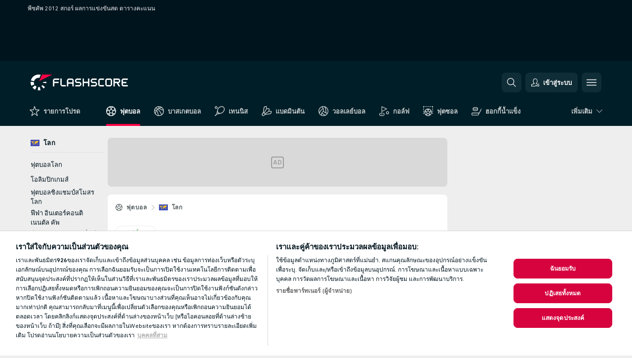

--- FILE ---
content_type: text/html; charset=UTF-8
request_url: https://www.flashscorethai.com/football/world/peace-cup/
body_size: 36150
content:
<!DOCTYPE html>
<html lang="th">
    <head>
        <meta charset="utf-8">
        <title>พีซคัพ 2012 สกอร์สด ผลการแข่งขัน ฟุตบอล โลก - แฟลชสกอร์</title>
        <script defer src="https://cdn.cookielaw.org/scripttemplates/otSDKStub.js"
            type="text/javascript"
            charset="UTF-8"
            data-domain-script="85267740-68b6-4045-bc05-20cd5c546e82" data-document-language="true"
        >
        </script>
        <link rel="preload" href="https://static.flashscore.com/res/image/data/821gIIiU-b1AcQ3w2.png" as="image">
<link rel="preconnect" href="https://225.ds.lsapp.eu/pq_graphql" crossorigin>
<link rel="preconnect" href="https://225.flashscore.ninja" crossorigin>
<link rel="preload" href="https://static.flashscore.com/res/font/LivesportFinderLatin-Regular_Static.woff2" as="font" type="font/woff2" crossorigin>
<link rel="preload" href="https://static.flashscore.com/res/font/LivesportFinderLatin-Bold_Static.woff2" as="font" type="font/woff2" crossorigin>
        <noscript>
            <meta http-equiv="refresh" content="0;url=https://www.flashscore.mobi/" />
        </noscript>
        <meta name="description" content="พีซคัพ 2012 สกอร์สดที่ Flashscore มีทั้งไลฟ์สกอร์ ผลการแข่งขัน พีซคัพ ตารางคะแนน และรายละเอียดการแข่งขัน (ผู้ทำประตู ใบแดง ฯลฯ)">
        <meta name="copyright" content="Copyright (c) 2024-2025 Livesport s.r.o.">
        <meta name="robots" content="index,follow" />
        <meta name="viewport" content="width=device-width, initial-scale=1">
	    <meta property="og:title" content="พีซคัพ 2012 สกอร์สด ผลการแข่งขัน ฟุตบอล โลก - แฟลชสกอร์">
	    <meta property="og:description" content="พีซคัพ 2012 สกอร์สดที่ Flashscore มีทั้งไลฟ์สกอร์ ผลการแข่งขัน พีซคัพ ตารางคะแนน และรายละเอียดการแข่งขัน (ผู้ทำประตู ใบแดง ฯลฯ)">
	    <meta property="og:type" content="website">
	    <meta property="og:url" content="https://www.flashscorethai.com/football/world/peace-cup/">
	    <meta property="og:image" content="https://www.flashscorethai.com/res/_fs/image/og/flashscore.png">
	    <meta name="fb:app_id" content="893711452104229">
            <link rel="shortcut icon" href="https://static.flashscore.com/res/_fs/image/4_favicons/_fs/favicon.ico?v=8">
            <link rel="apple-touch-icon" sizes="180x180" href="https://static.flashscore.com/res/_fs/image/4_favicons/_fs/touch-icon-180x180.png?v=8">
            <link rel="icon" type="image/png" sizes="32x32" href="https://static.flashscore.com/res/_fs/image/4_favicons/_fs/favicon-32x32.png?v=8">
            <link rel="icon" type="image/png" sizes="16x16" href="https://static.flashscore.com/res/_fs/image/4_favicons/_fs/favicon-16x16.png?v=8">
        <link rel="manifest" href="/manifest/1/?v=7">
        <meta name="theme-color" content="#001e28">
        <meta name="apple-itunes-app" content="app-id=766443283">
        <link rel="stylesheet" href="https://static.flashscore.com/res/_fs/build/LivesportFinderLatin.b5b9ae1.css">
        <link rel="stylesheet" href="https://static.flashscore.com/res/_fs/build/core.b6c33ac.css">
        <link rel="stylesheet" href="https://static.flashscore.com/res/_fs/build/variables.981c465.css">
        <link rel="stylesheet" href="https://static.flashscore.com/res/_fs/build/themes.7487846.css">
        <link rel="stylesheet" href="https://static.flashscore.com/res/_fs/build/common.f4e1604.css">
        <link rel="stylesheet" href="https://static.flashscore.com/res/_fs/build/components_shared.3cd92ec.css">
        <link rel="stylesheet" href="https://static.flashscore.com/res/_fs/build/cookie.c9f0231.css">
        <link rel="stylesheet" href="https://static.flashscore.com/res/_fs/build/multiLang.e42395f.css">
        <link rel="stylesheet" href="https://static.flashscore.com/res/_fs/build/single_page_app_temp.7091076.css">
        <link rel="stylesheet" href="https://static.flashscore.com/res/_fs/build/core_common.985c72d.css">
        <link rel="stylesheet" href="https://static.flashscore.com/res/_fs/build/lsid.2360ae3.css">
        <link rel="stylesheet" href="https://static.flashscore.com/res/_fs/build/componentLibraryTheme2021.9e06a9c.css">
        <link rel="stylesheet" href="https://static.flashscore.com/res/_fs/build/live_header.278a93d.css">
        <link rel="stylesheet" href="https://static.flashscore.com/res/_fs/build/live_sidemenu.0bb38ff.css">
        <link rel="stylesheet" href="https://static.flashscore.com/res/_fs/build/live_sections.7e7e377.css">
        <link rel="stylesheet" href="https://static.flashscore.com/res/_fs/build/league_onboarding.205502f.css">
        <link rel="stylesheet" href="https://static.flashscore.com/res/_fs/build/live_footer.8dcd350.css">
        <link rel="stylesheet" href="https://static.flashscore.com/res/_fs/build/tabs_filters.b7e30a4.css">
        <link rel="stylesheet" href="https://static.flashscore.com/res/_fs/build/live_tabs.7675250.css">
        <link rel="stylesheet" href="https://static.flashscore.com/res/_fs/build/headline.5c06c67.css">
        <link rel="stylesheet" href="https://static.flashscore.com/res/_fs/build/heading.d614238.css">
        <link rel="stylesheet" href="https://static.flashscore.com/res/_fs/build/fsnews_scores.f831dc0.css">
        <link rel="stylesheet" href="https://static.flashscore.com/res/_fs/build/rssnews.b0bfd58.css">
        <link rel="stylesheet" href="https://static.flashscore.com/res/_fs/build/rssnews_scores.c2807dc.css">
        <link rel="stylesheet" href="https://static.flashscore.com/res/_fs/build/player_table_spa.0aef694.css">
        <link rel="stylesheet" href="https://static.flashscore.com/res/_fs/build/rest_player_tables.92df54a.css">
        <link rel="stylesheet" href="https://static.flashscore.com/res/_fs/build/ranking.8759fca.css">
        <link rel="stylesheet" href="https://static.flashscore.com/res/_fs/build/seasonCalendar.871df01.css">
        <link rel="stylesheet" href="https://static.flashscore.com/res/_fs/build/common_category.74c912c.css">
        <link rel="stylesheet" href="https://static.flashscore.com/res/_fs/build/standings_draw.116e0e8.css">
        <link rel="stylesheet" href="https://static.flashscore.com/res/_fs/build/banner.e705e99.css">
        <link rel="stylesheet" href="https://static.flashscore.com/res/_fs/build/storeBadge.f227bb4.css">
        <link rel="stylesheet" href="https://static.flashscore.com/res/_fs/build/soccer_template.70cbe2c.css">
        <link rel="stylesheet" href="https://static.flashscore.com/res/_fs/build/flashfootball.c17c95d.css">
        <link rel="stylesheet" href="https://static.flashscore.com/res/_fs/build/sport_templates_layouts.9bb8acc.css">
        <link rel="stylesheet" href="https://static.flashscore.com/res/styles/container.225.css">
        <link rel="stylesheet" href="https://static.flashscore.com/res/styles/container.0.css">
            
    <link rel="canonical" href="https://www.flashscorethai.com/football/world/peace-cup/">
            <link rel="alternate" hreflang="en" href="https://www.flashscore.com/football/world/peace-cup/">
            <link rel="alternate" hreflang="en-gb" href="https://www.flashscore.co.uk/football/world/peace-cup/">
            <link rel="alternate" hreflang="en-au" href="https://www.flashscore.com.au/football/world/peace-cup/">
            <link rel="alternate" hreflang="en-ae" href="https://www.flashscore.info/football/world/peace-cup/">
            <link rel="alternate" hreflang="en-sa" href="https://www.flashscore.info/football/world/peace-cup/">
            <link rel="alternate" hreflang="en-lb" href="https://www.flashscore.info/football/world/peace-cup/">
            <link rel="alternate" hreflang="en-sy" href="https://www.flashscore.info/football/world/peace-cup/">
            <link rel="alternate" hreflang="en-jo" href="https://www.flashscore.info/football/world/peace-cup/">
            <link rel="alternate" hreflang="en-ir" href="https://www.flashscore.info/football/world/peace-cup/">
            <link rel="alternate" hreflang="en-iq" href="https://www.flashscore.info/football/world/peace-cup/">
            <link rel="alternate" hreflang="en-qa" href="https://www.flashscore.info/football/world/peace-cup/">
            <link rel="alternate" hreflang="en-kw" href="https://www.flashscore.info/football/world/peace-cup/">
            <link rel="alternate" hreflang="en-ye" href="https://www.flashscore.info/football/world/peace-cup/">
            <link rel="alternate" hreflang="en-om" href="https://www.flashscore.info/football/world/peace-cup/">
            <link rel="alternate" hreflang="en-in" href="https://www.flashscore.in/football/world/peace-cup/">
            <link rel="alternate" hreflang="en-ca" href="https://www.flashscore.ca/soccer/world/peace-cup/">
            <link rel="alternate" hreflang="en-ke" href="https://www.flashscore.co.ke/football/world/peace-cup/">
            <link rel="alternate" hreflang="en-ng" href="https://www.flashscore.com.ng/football/world/peace-cup/">
            <link rel="alternate" hreflang="en-za" href="https://www.flashscore.co.za/soccer/world/peace-cup/">
            <link rel="alternate" hreflang="en-ph" href="https://www.flashscore.ph/en/football/world/peace-cup/">
            <link rel="alternate" hreflang="en-gh" href="https://www.flashscore.com.gh/football/world/peace-cup/">
            <link rel="alternate" hreflang="en-us" href="https://www.flashscoreusa.com/soccer/world/peace-cup/">
            <link rel="alternate" hreflang="en-th" href="https://www.flashscore.com/football/world/peace-cup/">
            <link rel="alternate" hreflang="th" href="https://www.flashscorethai.com/football/world/peace-cup/">

        <script type="text/javascript" src="/x/js/browsercompatibility_5.js"></script>
        <script type="text/javascript" defer src="/res/_fs/build/framework.3391317.js"></script>
        <script type="text/javascript" defer src="/x/js/core_225_2279000000.js"></script>
        <script type="text/javascript" defer src="/res/_fs/build/internalTools.5d41de3.js"></script>
        <script type="text/javascript" defer src="/res/_fs/build/initBannerHandler.7bd48af.js"></script>
        <script type="text/javascript" defer src="/res/_fs/build/vendors.4cccff9.js"></script>
        <script type="text/javascript" defer src="/res/_fs/build/modules.acd6ee7.js"></script>
        <script type="text/javascript" defer src="/res/_fs/build/serviceStatusBox.0cbfa5e.js"></script>
        <script type="text/javascript" defer src="/res/_fs/build/liveTable.79df791.js"></script>
        <script type="text/javascript" defer src="/res/_fs/build/myLeaguesMenu.0329d1d.js"></script>
        <script type="text/javascript" defer src="/res/_fs/build/mainPageScripts.56d5944.js"></script>
        <script type="text/javascript" defer src="/res/_fs/build/leftMenuCategory.794e27d.js"></script>
        <script type="text/javascript" defer src="/res/_fs/build/globalEvents.682df47.js"></script>
        <script type="text/javascript" defer src="/res/_fs/build/notifications.aa00c87.js"></script>
        <script type="text/javascript" src="/x/js/translations-livetable.225.24c4a062.js"></script>
        <script type="text/javascript" src="/x/js/translations-myteamsmenu.225.7e3a7a2c.js"></script>
        <script type="text/javascript" src="/x/js/translations-headermenu.225.ffa1b68d.js"></script>
        <script type="text/javascript" src="/x/js/translations-headerpromobar.225.ee57f511.js"></script>
        <script type="text/javascript" src="/res/_fs/build/runtime.2eedfce.js"></script>
        <script type="text/javascript" src="/res/_fs/build/constants.bf021e6.js"></script>
        <script type="text/javascript" src="/res/_fs/build/loader.0bf6c5e.js"></script>
        <script type="text/javascript" src="/res/_fs/build/myTeamsMenu.582e7df.js"></script>
                <script>
        window.loggingServiceConfig = {"enable":true,"server":"https:\/\/logging-service.livesport.services\/","token":"Y3uhIv5Ges46mMdAZm53akso95sYOogk","percentage_of_sessions_to_log":1};
    </script>
    <script defer src="/res/_fs/build/frontendLogger.5544c0d.js"></script>

        <script type="text/javascript">
            // <![CDATA[
                cjs.Api.loader.get('cjs').call(function(_cjs) {
                    _cjs.bookmakerSettings = { bookmakersData: {"default":[{"main_bookmaker_id":"16","project_id":"225","geo_ip":"default","name":"bet365","premium_status_id":"1"}],"CZ":[{"main_bookmaker_id":"49","project_id":"225","geo_ip":"CZ","name":"Tipsport.cz","premium_status_id":"1"},{"main_bookmaker_id":"657","project_id":"225","geo_ip":"CZ","name":"Betano.cz","premium_status_id":"2"}],"GR":[{"main_bookmaker_id":"16","project_id":"225","geo_ip":"GR","name":"bet365","premium_status_id":"1"}],"TR":[{"main_bookmaker_id":"741","project_id":"225","geo_ip":"TR","name":"Nesine","premium_status_id":"1"}]} };
                });
                //used in LiveTableStaticLeagues
                var pageType = "tournament_page", sportId = 1;
		                    var dataLayer = dataLayer || [];

		function otAfterCallback() {
		    window.setTimeout(() => {
		        try {
		            if (!window.hasOTAfterCallbackProceeded) {
		                dataLayer.push({event:'gdpr_consent',user_consent:'agree'});
		                document.dispatchEvent(new Event('onetrust'));
		            }
		        } catch(e) {
		            console.error(e);
		        }
		        window.hasOTAfterCallbackProceeded = true;
		    }, 0);
		};

		function otCallback() {
		    document.dispatchEvent(new Event("oneTrustLoaded"));
		    window.oneTrustLoaded = true;

		    if (typeof cjs === 'undefined') {
		        return;
		    }

		    if (!window.hasOTCallbackProceeded) {
		        cjs.Api.loader.get('cjs').call(function(_cjs) {
		            _cjs.Api.loader.get('onetrust').fulfill(cb => { cb() });
		        });
		    }

		    window.hasOTCallbackProceeded = true;
		};

		function OptanonWrapper() {
		    dataLayer.push({event:"OneTrustGroupsUpdated"});
		    try {
		        if (typeof __tcfapi === "function") {
		            __tcfapi("getTCData",2,(e) => {
		                if (e !== null) {
		                    otCallback();
		                    if (e.eventStatus === 'useractioncomplete' || e.eventStatus === 'tcloaded') {
		                        otAfterCallback();
		                    };
		                };
		            });
		        } else if (typeof OneTrust === "object") {
		            otCallback();
		            if (!OneTrust.IsAlertBoxClosed()) {
		                OneTrust.OnConsentChanged(() => otAfterCallback());
		            }
		        } else {
		            otCallback();
		        }
		    } catch(e) {
		        console.error(e);
		    }
		};
            // ]]>
        </script>
    </head>
<body class="responsive background-add-off brand--flashscore soccer _fs flat pid_225 mgc   tournament-page twoLineLayout  light-bg-1 v3 bg3 seoTopWrapperHidden" data-analytics-page-type="tournament_page">
<div class="otPlaceholder otPlaceholder--hidden">
    <div class="skOT skOT--ot">
        <div class="skOT__co">
            <div class="skOT__ti"></div>
            <div class="skOT__te"></div>
            <div class="skOT__te"></div>
            <div class="skOT__te"></div>
            <div class="skOT__te"></div>
        </div>
        <div class="skOT__co">
            <div class="skOT__ti"></div>
            <div class="skOT__te"></div>
            <div class="skOT__te"></div>
            <div class="skOT__te"></div>
        </div>
    </div>
</div>
<script type="text/javascript">
    if(!document.cookie.match(/^(.*;)?\s*OptanonAlertBoxClosed\s*=\s*[^;]+(.*)?$/) && !window.localStorage.getItem("onetrust_placeholder")){
        document.getElementsByClassName("otPlaceholder")[0].classList.remove("otPlaceholder--hidden");
    }

    document.addEventListener("click", function (e) {

        var element = e.target.parentNode;
    if(element === document) element = document.body;

        if (element !== null && (element.classList.contains("ot-button-group") ||
                (element.classList.contains("ot-btn-subcntr")) ||
                (element.classList.contains("ot-btn-container")) ||
                (element.id === "onetrust-button-group") ||
                (element.id === "onetrust-close-btn-container") ||
                (element.id === "ot-pc-content") ||
                (e.target.closest(".otPlaceholder")))

        )  {
            window.localStorage.setItem("onetrust_placeholder", 1);
            document.getElementsByClassName("otPlaceholder")[0].classList.add("otPlaceholder--hidden");
        }
    }, false);

</script>
<script type="text/javascript">
    const defaultTheme = "";
    const usersTheme = window.localStorage.getItem("theme");
    if(!usersTheme && defaultTheme) {
        cjs.Api.darkModeLocal.setDarkThemeAsDefault();
    }

    cjs.Api.darkModeLocal.setThemeClass()
</script>

<div id="zoneContainer-background" data-zone-group="background"></div>
<div class="seoAdWrapper"><div class="seoTop">
    <div class="seoTop__content">
        <h1>พีซคัพ 2012 สกอร์ ผลการแข่งขันสด ตารางคะแนน</h1>
    </div>
</div>

<script>
    cjs.Api.localLsid.beforeLoad((isLoggedIn) => {
        if (isLoggedIn) {
            const seoTopElement = document.getElementsByClassName('seoTop')[0];
            seoTopElement.style.display = 'none';
            seoTopElement.classList.add('seoTopHidden');
            document.body.classList.add('isLoggedIn');
            document.body.classList.remove('seoTopWrapperHidden');
        }
    });
</script>

<div id="zoneContainer-top" data-zone-group="top"></div>

<div id="zoneContainer-responsive_fixed_bottom" data-zone-group="responsive_fixed_bottom"></div>
</div>
<header class="header">
    <img src="https://static.flashscore.com/res/_fs/image/2_others/bg.png" alt="" fetchpriority="high" class="header__bg">
    <div class="header__content">
        <a class="header__logoWrapper" href="/">
            <svg class="header__logo" preserveAspectRatio="xMinYMid meet" enable-background="new 0 0 615 100" height="100" viewBox="0 0 615 100" width="615" xmlns="http://www.w3.org/2000/svg"><g clip-rule="evenodd" fill-rule="evenodd"><g fill="#fff"><path d="m180.8 24.9h-29.3c-.9 0-1.8.4-2.4 1l-6.6 6.6c-.6.6-1 1.5-1 2.4v39.6c0 .2.2.3.3.3h7.9c.2 0 .3-.2.3-.3v-18.6c0-1 .8-1.7 1.7-1.7h25.5c.2 0 .3-.2.3-.3v-7.9c0-.2-.2-.3-.3-.3h-25.5c-1 0-1.7-.8-1.7-1.7v-8.6c0-1 .8-1.7 1.7-1.7h29c.2 0 .3-.2.3-.3v-7.9c.1-.5 0-.6-.2-.6"/><path d="m264.4 47.3c0 1-.8 1.7-1.7 1.7h-22.4c-1 0-1.7-.8-1.7-1.7v-12.1c0-1 .8-1.7 1.7-1.7h22.4c1 0 1.7.8 1.7 1.7zm7.6-14.8-6.6-6.6c-.6-.6-1.5-1-2.4-1h-23c-.9 0-1.8.4-2.4 1l-6.6 6.6c-.6.6-1 1.5-1 2.4v39.6c0 .2.2.3.3.3h7.9c.2 0 .3-.2.3-.3v-15.2c0-1 .8-1.7 1.7-1.7h22.4c1 0 1.7.8 1.7 1.7v15.2c0 .2.2.3.3.3h7.9c.2 0 .3-.2.3-.3v-39.6c.2-.9-.2-1.8-.8-2.4z"/><path d="m222.4 74.8h-24.1c-.9 0-1.8-.4-2.4-1l-6.6-6.6c-.6-.6-1-1.5-1-2.4v-39.6c0-.2.2-.3.3-.3h7.9c.2 0 .3.2.3.3v39.3c0 1 .8 1.7 1.7 1.7h23.8c.2 0 .3.2.3.3v7.9c.1.3 0 .4-.2.4"/><path d="m319.8 53.1-6.6-6.6c-.6-.6-1.5-1-2.4-1h-19.2c-1 0-1.7-.8-1.7-1.7v-8.6c0-1 .8-1.7 1.7-1.7h27.2c.2 0 .3-.2.3-.3v-7.9c0-.2-.2-.3-.3-.3h-27.5c-.9 0-1.8.4-2.4 1l-6.6 6.6c-.6.6-1 1.5-1 2.4v9.2c0 .9.4 1.8 1 2.4l6.6 6.6c.6.6 1.5 1 2.4 1h19.2c1 0 1.7.8 1.7 1.7v8.6c0 1-.8 1.7-1.7 1.7h-27.2c-.2 0-.3.2-.3.3v7.9c0 .2.2.3.3.3h27.5c.9 0 1.8-.4 2.4-1l6.6-6.6c.6-.6 1-1.5 1-2.4v-9.2c0-.8-.3-1.7-1-2.4"/><path d="m419 53.1-6.6-6.6c-.6-.6-1.5-1-2.4-1h-19.2c-.9 0-1.7-.8-1.7-1.7v-8.6c0-1 .8-1.7 1.7-1.7h27.2c.2 0 .3-.2.3-.3v-7.9c0-.2-.2-.3-.3-.3h-27.5c-.9 0-1.8.4-2.4 1l-6.6 6.6c-.6.6-1 1.5-1 2.4v9.2c0 .9.4 1.8 1 2.4l6.6 6.6c.6.6 1.5 1 2.4 1h19.2c1 0 1.7.8 1.7 1.7v8.6c0 1-.8 1.7-1.7 1.7h-27.2c-.2 0-.3.2-.3.3v7.9c0 .2.2.3.3.3h27.5c.9 0 1.8-.4 2.4-1l6.6-6.6c.6-.6 1-1.5 1-2.4v-9.2c0-.8-.4-1.7-1-2.4"/><path d="m436.8 35.2c0-1 .8-1.7 1.7-1.7h25.5c.2 0 .3-.2.3-.3v-7.9c0-.2-.2-.3-.3-.3h-25.8c-.9 0-1.8.4-2.4 1l-6.6 6.6c-.6.6-1 1.5-1 2.4v29.9c0 .9.4 1.8 1 2.4l6.6 6.6c.6.6 1.5 1 2.4 1h25.8c.2 0 .3-.2.3-.3v-7.9c0-.2-.2-.3-.3-.3h-25.5c-1 0-1.7-.8-1.7-1.7z"/><path d="m507.1 64.5c0 1-.8 1.7-1.7 1.7h-22.4c-1 0-1.7-.8-1.7-1.7v-29.3c0-1 .8-1.7 1.7-1.7h22.4c1 0 1.7.8 1.7 1.7zm7.6-32-6.6-6.6c-.6-.6-1.5-1-2.4-1h-23c-.9 0-1.8.4-2.4 1l-6.6 6.6c-.6.6-1 1.5-1 2.4v29.9c0 .9.4 1.8 1 2.4l6.6 6.6c.6.6 1.5 1 2.4 1h23c.9 0 1.8-.4 2.4-1l6.6-6.6c.6-.6 1-1.5 1-2.4v-29.9c0-.9-.3-1.8-1-2.4z"/><path d="m371.8 24.9h-7.9c-.2 0-.3.2-.3.3v18.6c0 1-.8 1.7-1.7 1.7h-22.4c-1 0-1.7-.8-1.7-1.7v-18.6c0-.2-.2-.3-.3-.3h-7.9c-.2 0-.3.2-.3.3v49.3c0 .2.2.3.3.3h7.9c.2 0 .3-.2.3-.3v-18.6c0-1 .8-1.7 1.7-1.7h22.4c1 0 1.7.8 1.7 1.7v18.6c0 .2.2.3.3.3h7.9c.2 0 .3-.2.3-.3v-49.3c0-.2-.1-.3-.3-.3"/><path d="m558.4 43.8c0 1-.8 1.7-1.7 1.7h-22.4c-.9 0-1.7-.8-1.7-1.7v-8.6c0-.9.8-1.7 1.7-1.7h22.4c1 0 1.7.8 1.7 1.7zm8.6-8.9c0-.9-.4-1.8-1-2.4l-6.5-6.6c-.6-.6-1.5-1-2.4-1h-32.8c-.2 0-.3.2-.3.3v49.3c0 .2.2.3.3.3h7.9c.2 0 .3-.2.3-.3v-18.6c0-.9.7-1.6 1.6-1.7h11.1l11.9 20.7h9.9l-11.9-20.7h1.9c.9 0 1.8-.4 2.4-1l6.5-6.6c.6-.6 1-1.5 1-2.4v-9.3z"/><path d="m585.7 33.5h28.9c.2 0 .3-.2.3-.3v-7.9c0-.2-.2-.3-.3-.3h-29.2c-.9 0-1.8.4-2.4 1l-6.6 6.6c-.6.6-1 1.5-1 2.4v29.9c0 .9.4 1.8 1 2.4l6.6 6.6c.6.6 1.5 1 2.4 1h29.2c.2 0 .3-.2.3-.3v-7.9c0-.2-.2-.3-.3-.3h-28.9c-1 0-1.7-.8-1.7-1.7v-8.6c0-1 .8-1.7 1.7-1.7h20.3c.2 0 .3-.2.3-.3v-7.9c0-.2-.2-.3-.3-.3h-20.3c-1 0-1.7-.8-1.7-1.7v-8.6c0-1.4.7-2.1 1.7-2.1"/><path d="m21.1 55.1c-.5-2.6-.6-5.1-.3-7.6l-20.6-1.9c-.4 4.3-.2 8.6.6 13s2.1 8.6 3.9 12.5l18.7-8.7c-1-2.3-1.8-4.7-2.3-7.3"/><path d="m27.6 68.8-15.9 13.3c4.7 5.6 10.6 10.1 17.2 13.2l8.7-18.7c-3.8-1.9-7.3-4.5-10-7.8"/><path d="m55.1 78.9c-2.6.5-5.2.6-7.6.3l-1.8 20.6c4.3.4 8.6.2 13-.6 1.4-.3 2.9-.6 4.3-.9l-5.4-20c-.8.2-1.7.4-2.5.6"/><path d="m44.9 21.1c3.5-.6 7.1-.6 10.4 0l8.9-19.1c-7.2-2.1-15-2.7-22.9-1.3-19.7 3.5-34.7 18.2-39.6 36.4l20 5.4c2.9-10.7 11.6-19.3 23.2-21.4"/><path d="m68.8 72.5 13.3 15.8c3.3-2.8 6.3-6.1 8.8-9.6l-16.9-11.9c-1.5 2.1-3.2 4-5.2 5.7"/><path d="m99.8 45.6-20.6 1.8c.2 1.7.2 3.4 0 5.1l20.6 1.8c.3-2.8.3-5.7 0-8.7"/></g><path d="m73.3 0-19.2 41.3 83.1-41.3z" fill="#ff0046"/></g></svg>
        </a>
            <div id="searchWindow" class="header__block header__block--search">
                <div role="button" class="header__button">
                    <svg class="header__icon header__icon--search">
                        <use xlink:href="/res/_fs/image/13_symbols/action.svg?serial=1736#search"></use>
                    </svg>
                </div>
            </div>
            <div id="header__block--user-menu" class="header__block header__block--user">
                <script>
                    cjs.Api.localLsid.beforeLoad((isLoggedIn, name) => {
                        document.write('' +
                                '<div id="user-menu" role="button" class="header__button header__button--user">' +
                                '<svg class="header__icon header__icon--user">' +
                                '<use xlink:href="' + ("/res/_fs/image/13_symbols/action.svg?serial=1736#user-logged-in") + '"/>' +
                                '</svg>' +
                                (isLoggedIn
                                        ? '<span class="header__text header__text--user header__text--loggedIn">' + name + '</span>'
                                        : '<span class="header__text header__text--user">เข้าสู่ระบบ</span>') +
                                '</div>');
                    });
                </script>
            </div>
        <div id="hamburger-menu"  class="header__block header__block--menu">
            <div role="button" class="header__button">
                <svg class="header__icon header__icon--menu">
                    <use xlink:href="/res/_fs/image/13_symbols/action.svg?serial=1736#menu"></use>
                </svg>
            </div>
        </div>
            <script defer type="text/javascript" src="/res/_fs/build/autotrack.ff73da9.js"></script>
        <script defer type="text/javascript" src="/res/_fs/build/loginClient.f8daceb.js"></script>
        <script defer type="text/javascript" src="/res/_fs/build/headerMenu.fa53cb2.js"></script>
        <script defer type="text/javascript" src="/res/_fs/build/bonusComparisonGift.9f4e902.js"></script>
        <script type="text/javascript">
            window.headerMenuEnvironment = {"lsidEnabled":true,"langBoxEnabled":false,"langBoxData":[],"langBoxDataByGeoIps":{"US":{"shortName":"en-usa","fullName":"English","localLangName":"United States","list":[]},"BR":{"shortName":"pt-br","fullName":"Português (Brasil)","localLangName":"Português (Brasil)","list":[]},"FR":{"shortName":"fr","fullName":"Français","localLangName":"France","list":[]},"IN":{"shortName":"en-india","fullName":"English","localLangName":"India","list":[{"id":261,"projectId":225,"shortName":"hi","url":"\/hi\/","localLang":"हिंदी","localLangName":"Hindi","onclickUrl":"hi"},{"id":262,"projectId":225,"shortName":"bn","url":"\/bn\/","localLang":"বাংলা","localLangName":"Bengali","onclickUrl":"bn"},{"id":265,"projectId":225,"shortName":"te","url":"\/te\/","localLang":"తెలుగు","localLangName":"Telugu","onclickUrl":"te"},{"id":263,"projectId":225,"shortName":"ta","url":"\/ta\/","localLang":"தமிழ்","localLangName":"Tamil","onclickUrl":"ta"},{"id":264,"projectId":225,"shortName":"kn","url":"\/kn\/","localLang":"ಕನ್ನಡ","localLangName":"Kannada","onclickUrl":"kn"}]},"PL":{"shortName":"pl","fullName":"Polski","localLangName":"Polska","list":[]}}};
            window.isFlashfootball = false;
            window.isDetail = false;
            window.mobileBannerConfig = null;
        </script>
    </div>
</header>
    <script type="text/javascript">
        cjs.defaultTopLeagues = ["6_100_SW9D1eZo","6_128_Mg9H0Flh","6_200_zcDLaZ3b","6_8_0UPxbDYA","6_106_boA2KUSu","6_8_pUAv7KCe","1_5_ddxzWOqT","1_5_GCHgI4hp","1_198_dYlOSQOD","1_6_xGrwqq16","1_6_ClDjv3V5","1_77_KIShoMk3","1_81_W6BOzpK2","1_98_COuk57Ci","1_176_QVmLl54o","1_186_hOlyBdW0","1_8_lvUBR5F8","1_8_INHpQ3aR","1_186_2wJajrWO","1_6_A9yxE9Ke","1_186_zirne0n9","1_6_GfRbsVWM","1_186_pvidjVHM","2_9011_tItR6sEf","2_9011_nZi4fKds","2_9011_65k5lHxU","2_9012_Sd2Q088D","2_9012_hl1W8RZs","2_9012_6g0xhggi","2_9011_MP4jLdJh","2_9012_0G3fKGYb","3_5_tWHwh063","3_6_naL1J006","3_6_fT0n14Vt","3_6_YJaj0Opm","3_176_0fiHAulF","3_191_MLmY2yB1","3_200_IBmris38","3_8_OQpzcCnS","3_106_QulwZyP2","3_52_2wV43ZB3","3_6_nVvz91uS","3_186_Gjifvdq8","4_62_QR1GYbvD","4_6_Cnt5FMOg","4_76_CnmCUGyG","4_81_nVp0wiqd","4_181_ObxFt3lm","4_182_naWckLmC","4_200_G2Op923t","4_8_SCGVmKHb","4_5_GQ3e2vIs","5_47_MZFZnvX4","5_200_rJVAIaHo","7_6_KK4FaFV3","7_6_nNlLsRUr","7_77_rBi9iqU7","7_81_Mmsc26yL","7_176_nVpEwOrl","7_8_zkpajjvm","7_8_WKZPjAgg","19_24_ETdxjU8a","19_198_QRQyQVpP","19_8_EHbj07Ys","19_8_rNL5LJER","8_198_za7D2lO5","8_6_G8FL0ShI","8_6_faEPan8O","8_77_SzD3Lkgt","8_8_Stv0V7h5","8_8_nmjJVR7B","9_76_WxHfCw7j","9_181_UJRjmLT9","9_8_CrHenuqG","9_8_hbCfpabM","9_182_Ywy81Djb","10_76_nLBbqJDS","10_181_jacSiHjd","10_8_8K9IG0Td","12_6_6ecm9Xlr","12_6_CvPuKVY0","12_98_nm8RF0ON","12_100_8paIY1gb","12_106_p2SkCHXs","12_8_hjY9yg16","12_8_Sp51ptwk","12_8_6y45q0he","11_6_MFZy7Eom","11_6_tMoe7Y0g","11_8_UwAwNo2E","11_8_IwzFXfrm","14_6_2RABlYFn","14_8_jXzWoWa5","14_8_KGO4pUqO","14_8_0SwtclaU","14_8_U7TfIXUu","14_197_8bSbHipn","14_8_hGLC5Bah","14_8_W6KG4VEb","14_8_hxHR9kGl","14_8_byRjyCJO","15_8_GS36K259","15_197_MRDsXMKF","15_8_42FbPIs2","15_8_Mmkx9baa","13_8_xjQ9xGBl","13_8_OG7nzYAD","13_8_AkPEBy3K","13_8_2i0B6Zul","13_93_KfDQ6H86","13_24_06GGMnLC","13_8_KhWRqihE","13_197_xUR0yjI4","17_8064_pSDwFmA2","17_8065_YwouxX6p","18_24_OICsE7P8","18_24_lnHbQKrJ","18_24_A9VciAso","18_24_GYMw4gKo","26_8_ruJ9pBzd","25_9995_EJ1XGOEs","25_9996_Oj29TrUm","22_8_f7ITstK5","22_6_CtMYh31I","23_8150_v5mY2VHL","23_8150_0WT9Phuh","23_8150_nqOdP4Wh","23_8150_CrmQoWqj","23_8150_WQvE7HHH","23_8150_buZKLqDG","23_8150_4K0lj5hO","23_8150_2N8xUvQK","23_8150_YVEWtJhI","30_76_xKNhAJXb","30_76_viM3lKQ8","30_76_p6fbtlPC","30_8_b3e31ohC","24_8_ttMTnaKq","24_8_z3LXoJZk","24_8_vXupZVde","24_8_z3VAZkC1","24_8_8xWQf8rq","24_8_nTUUgSck","34_7300_EcSVXVwf","34_7300_lptFeFBL","34_7300_ABz7kU4b","29_8_f9FDjiFt","29_24_xrUWQ5wn","29_140_pCTdRPhh","35_197_biXWRQSN","35_197_j3ZUJ1y7","35_197_lptXr60I","35_197_KbeZZGu8","35_197_vmEZ5XXJ","36_7402_8CN3d6SA","36_7404_zF9M0iH9","42_93_2mjPD8xq","42_5_tfrUHIzn","42_5_WK02yCWs","42_8_zmOsQ2kA"];
    </script>
<nav class="menuTop menuTop--soccer">
    <div class="menuTop__content menuTop__group">
        <a href="/favorites/" class="menuTop__item menuTop__myfs">
            <svg class="menuTop__icon menuTop__icon--star">
                <use xlink:href="/res/_fs/image/13_symbols/action.svg?serial=1736#star"></use>
            </svg>
            <div class="menuTop__text">รายการโปรด</div>
        </a>
        <div class="menuTop__items">
            <a href="/" class="menuTop__item--active menuTop__item"
               data-sport-id="1">
                <svg class="menuTop__icon">
                    <use xlink:href="/res/_fs/image/13_symbols/sport.svg#soccer"></use>
                </svg>
                <div class="menuTop__text">ฟุตบอล</div>
            </a>
            <a href="/basketball/" class="menuTop__item"
               data-sport-id="3">
                <svg class="menuTop__icon">
                    <use xlink:href="/res/_fs/image/13_symbols/sport.svg#basketball"></use>
                </svg>
                <div class="menuTop__text">บาสเกตบอล</div>
            </a>
            <a href="/tennis/" class="menuTop__item"
               data-sport-id="2">
                <svg class="menuTop__icon">
                    <use xlink:href="/res/_fs/image/13_symbols/sport.svg#tennis"></use>
                </svg>
                <div class="menuTop__text">เทนนิส</div>
            </a>
            <a href="/badminton/" class="menuTop__item"
               data-sport-id="21">
                <svg class="menuTop__icon">
                    <use xlink:href="/res/_fs/image/13_symbols/sport.svg#badminton"></use>
                </svg>
                <div class="menuTop__text">แบดมินตัน</div>
            </a>
            <a href="/volleyball/" class="menuTop__item"
               data-sport-id="12">
                <svg class="menuTop__icon">
                    <use xlink:href="/res/_fs/image/13_symbols/sport.svg#volleyball"></use>
                </svg>
                <div class="menuTop__text">วอลเลย์บอล</div>
            </a>
            <a href="/golf/" class="menuTop__item"
               data-sport-id="23">
                <svg class="menuTop__icon">
                    <use xlink:href="/res/_fs/image/13_symbols/sport.svg#golf"></use>
                </svg>
                <div class="menuTop__text">กอล์ฟ</div>
            </a>
            <a href="/futsal/" class="menuTop__item"
               data-sport-id="11">
                <svg class="menuTop__icon">
                    <use xlink:href="/res/_fs/image/13_symbols/sport.svg#futsal"></use>
                </svg>
                <div class="menuTop__text">ฟุตซอล</div>
            </a>
            <a href="/hockey/" class="menuTop__item"
               data-sport-id="4">
                <svg class="menuTop__icon">
                    <use xlink:href="/res/_fs/image/13_symbols/sport.svg#hockey"></use>
                </svg>
                <div class="menuTop__text">ฮอกกี้น้ำแข็ง</div>
            </a>
        </div>
<div class="menuMinority">
    <div class="menuMinority__title" onclick="cjs.Api.loader.get('sportMenu').call(function(sportMenu) { sportMenu.toggleMinority() });">
        <svg class="menuMinority__arrow">
            <use xlink:href="/res/_fs/image/13_symbols/action.svg?serial=1736#dropdown"></use>
        </svg>
        <div class="menuMinority__text"
             data-text-long="เพิ่มเติม">
        </div>
    </div>
    <div class="menuMinority__content" data-mobile-headline="เพิ่มเติม">
        <a href="/golf/" class="menuMinority__item"
           onclick="cjs.Api.loader.get('sportMenu').call(function(sportMenu) { sportMenu.toggleMinority() });"
           data-sport-id="23">
            <svg class="menuMinority__icon">
                <use xlink:href="/res/_fs/image/13_symbols/sport.svg#golf"></use>
            </svg>
            <div class="menuMinority__text" >กอล์ฟ</div>
        </a>
        <a href="/kabaddi/" class="menuMinority__item"
           onclick="cjs.Api.loader.get('sportMenu').call(function(sportMenu) { sportMenu.toggleMinority() });"
           data-sport-id="42">
            <svg class="menuMinority__icon">
                <use xlink:href="/res/_fs/image/13_symbols/sport.svg#kabaddi"></use>
            </svg>
            <div class="menuMinority__text" >กาบัดดี้</div>
        </a>
        <a href="/horse-racing/" class="menuMinority__item"
           onclick="cjs.Api.loader.get('sportMenu').call(function(sportMenu) { sportMenu.toggleMinority() });"
           data-sport-id="35">
            <svg class="menuMinority__icon">
                <use xlink:href="/res/_fs/image/13_symbols/sport.svg#horse-racing"></use>
            </svg>
            <div class="menuMinority__text" >การแข่งม้า</div>
        </a>
        <a href="/winter-sports/" class="menuMinority__item"
           onclick="cjs.Api.loader.get('sportMenu').call(function(sportMenu) { sportMenu.toggleMinority() });"
           data-sport-id="37">
            <svg class="menuMinority__icon">
                <use xlink:href="/res/_fs/image/13_symbols/sport.svg#winter-sports"></use>
            </svg>
            <div class="menuMinority__text" >กีฬาฤดูหนาว</div>
        </a>
        <a href="/cricket/" class="menuMinority__item"
           onclick="cjs.Api.loader.get('sportMenu').call(function(sportMenu) { sportMenu.toggleMinority() });"
           data-sport-id="13">
            <svg class="menuMinority__icon">
                <use xlink:href="/res/_fs/image/13_symbols/sport.svg#cricket"></use>
            </svg>
            <div class="menuMinority__text" >คริกเก็ต</div>
        </a>
        <a href="/cycling/" class="menuMinority__item"
           onclick="cjs.Api.loader.get('sportMenu').call(function(sportMenu) { sportMenu.toggleMinority() });"
           data-sport-id="34">
            <svg class="menuMinority__icon">
                <use xlink:href="/res/_fs/image/13_symbols/sport.svg#cycling"></use>
            </svg>
            <div class="menuMinority__text" >จักรยาน</div>
        </a>
        <a href="/darts/" class="menuMinority__item"
           onclick="cjs.Api.loader.get('sportMenu').call(function(sportMenu) { sportMenu.toggleMinority() });"
           data-sport-id="14">
            <svg class="menuMinority__icon">
                <use xlink:href="/res/_fs/image/13_symbols/sport.svg#darts"></use>
            </svg>
            <div class="menuMinority__text" >ดาร์ท</div>
        </a>
        <a href="/basketball/" class="menuMinority__item"
           onclick="cjs.Api.loader.get('sportMenu').call(function(sportMenu) { sportMenu.toggleMinority() });"
           data-sport-id="3">
            <svg class="menuMinority__icon">
                <use xlink:href="/res/_fs/image/13_symbols/sport.svg#basketball"></use>
            </svg>
            <div class="menuMinority__text" >บาสเกตบอล</div>
        </a>
        <a href="/table-tennis/" class="menuMinority__item"
           onclick="cjs.Api.loader.get('sportMenu').call(function(sportMenu) { sportMenu.toggleMinority() });"
           data-sport-id="25">
            <svg class="menuMinority__icon">
                <use xlink:href="/res/_fs/image/13_symbols/sport.svg#table-tennis"></use>
            </svg>
            <div class="menuMinority__text" >ปิงปอง</div>
        </a>
        <a href="/floorball/" class="menuMinority__item"
           onclick="cjs.Api.loader.get('sportMenu').call(function(sportMenu) { sportMenu.toggleMinority() });"
           data-sport-id="9">
            <svg class="menuMinority__icon">
                <use xlink:href="/res/_fs/image/13_symbols/sport.svg#floorball"></use>
            </svg>
            <div class="menuMinority__text" >ฟลอร์บอล</div>
        </a>
        <a href="/futsal/" class="menuMinority__item"
           onclick="cjs.Api.loader.get('sportMenu').call(function(sportMenu) { sportMenu.toggleMinority() });"
           data-sport-id="11">
            <svg class="menuMinority__icon">
                <use xlink:href="/res/_fs/image/13_symbols/sport.svg#futsal"></use>
            </svg>
            <div class="menuMinority__text" >ฟุตซอล</div>
        </a>
        <a href="/football/" class="menuMinority__item--active menuMinority__item"
           onclick="cjs.Api.loader.get('sportMenu').call(function(sportMenu) { sportMenu.toggleMinority() });"
           data-sport-id="1">
            <svg class="menuMinority__icon">
                <use xlink:href="/res/_fs/image/13_symbols/sport.svg#soccer"></use>
            </svg>
            <div class="menuMinority__text" >ฟุตบอล</div>
        </a>
        <a href="/beach-soccer/" class="menuMinority__item"
           onclick="cjs.Api.loader.get('sportMenu').call(function(sportMenu) { sportMenu.toggleMinority() });"
           data-sport-id="26">
            <svg class="menuMinority__icon">
                <use xlink:href="/res/_fs/image/13_symbols/sport.svg#beach-soccer"></use>
            </svg>
            <div class="menuMinority__text" >ฟุตบอลชายหาด</div>
        </a>
        <a href="/boxing/" class="menuMinority__item"
           onclick="cjs.Api.loader.get('sportMenu').call(function(sportMenu) { sportMenu.toggleMinority() });"
           data-sport-id="16">
            <svg class="menuMinority__icon">
                <use xlink:href="/res/_fs/image/13_symbols/sport.svg#boxing"></use>
            </svg>
            <div class="menuMinority__text" >มวย</div>
        </a>
        <a href="/motorsport/" class="menuMinority__item"
           onclick="cjs.Api.loader.get('sportMenu').call(function(sportMenu) { sportMenu.toggleMinority() });"
           data-sport-id="31">
            <svg class="menuMinority__icon">
                <use xlink:href="/res/_fs/image/13_symbols/sport.svg#motorsport"></use>
            </svg>
            <div class="menuMinority__text" >มอเตอร์สปอร์ต</div>
        </a>
        <a href="/rugby-union/" class="menuMinority__item"
           onclick="cjs.Api.loader.get('sportMenu').call(function(sportMenu) { sportMenu.toggleMinority() });"
           data-sport-id="8">
            <svg class="menuMinority__icon">
                <use xlink:href="/res/_fs/image/13_symbols/sport.svg#rugby-union"></use>
            </svg>
            <div class="menuMinority__text" >รักบี้ ยูเนียน</div>
        </a>
        <a href="/rugby-league/" class="menuMinority__item"
           onclick="cjs.Api.loader.get('sportMenu').call(function(sportMenu) { sportMenu.toggleMinority() });"
           data-sport-id="19">
            <svg class="menuMinority__icon">
                <use xlink:href="/res/_fs/image/13_symbols/sport.svg#rugby-league"></use>
            </svg>
            <div class="menuMinority__text" >รักบี้ ลีก</div>
        </a>
        <a href="/volleyball/" class="menuMinority__item"
           onclick="cjs.Api.loader.get('sportMenu').call(function(sportMenu) { sportMenu.toggleMinority() });"
           data-sport-id="12">
            <svg class="menuMinority__icon">
                <use xlink:href="/res/_fs/image/13_symbols/sport.svg#volleyball"></use>
            </svg>
            <div class="menuMinority__text" >วอลเลย์บอล</div>
        </a>
        <a href="/beach-volleyball/" class="menuMinority__item"
           onclick="cjs.Api.loader.get('sportMenu').call(function(sportMenu) { sportMenu.toggleMinority() });"
           data-sport-id="17">
            <svg class="menuMinority__icon">
                <use xlink:href="/res/_fs/image/13_symbols/sport.svg#beach-volleyball"></use>
            </svg>
            <div class="menuMinority__text" >วอลเลย์บอลชายหาด</div>
        </a>
        <a href="/snooker/" class="menuMinority__item"
           onclick="cjs.Api.loader.get('sportMenu').call(function(sportMenu) { sportMenu.toggleMinority() });"
           data-sport-id="15">
            <svg class="menuMinority__icon">
                <use xlink:href="/res/_fs/image/13_symbols/sport.svg#snooker"></use>
            </svg>
            <div class="menuMinority__text" >สนุกเกอร์</div>
        </a>
        <a href="/aussie-rules/" class="menuMinority__item"
           onclick="cjs.Api.loader.get('sportMenu').call(function(sportMenu) { sportMenu.toggleMinority() });"
           data-sport-id="18">
            <svg class="menuMinority__icon">
                <use xlink:href="/res/_fs/image/13_symbols/sport.svg#aussie-rules"></use>
            </svg>
            <div class="menuMinority__text" >ออสเตรเลียน รูลส์</div>
        </a>
        <a href="/esports/" class="menuMinority__item"
           onclick="cjs.Api.loader.get('sportMenu').call(function(sportMenu) { sportMenu.toggleMinority() });"
           data-sport-id="36">
            <svg class="menuMinority__icon">
                <use xlink:href="/res/_fs/image/13_symbols/sport.svg#esports"></use>
            </svg>
            <div class="menuMinority__text" >อีสปอร์ต</div>
        </a>
        <a href="/american-football/" class="menuMinority__item"
           onclick="cjs.Api.loader.get('sportMenu').call(function(sportMenu) { sportMenu.toggleMinority() });"
           data-sport-id="5">
            <svg class="menuMinority__icon">
                <use xlink:href="/res/_fs/image/13_symbols/sport.svg#american-football"></use>
            </svg>
            <div class="menuMinority__text" >อเมริกันฟุตบอล</div>
        </a>
        <a href="/field-hockey/" class="menuMinority__item"
           onclick="cjs.Api.loader.get('sportMenu').call(function(sportMenu) { sportMenu.toggleMinority() });"
           data-sport-id="24">
            <svg class="menuMinority__icon">
                <use xlink:href="/res/_fs/image/13_symbols/sport.svg#field-hockey"></use>
            </svg>
            <div class="menuMinority__text" >ฮอกกี้</div>
        </a>
        <a href="/hockey/" class="menuMinority__item"
           onclick="cjs.Api.loader.get('sportMenu').call(function(sportMenu) { sportMenu.toggleMinority() });"
           data-sport-id="4">
            <svg class="menuMinority__icon">
                <use xlink:href="/res/_fs/image/13_symbols/sport.svg#hockey"></use>
            </svg>
            <div class="menuMinority__text" >ฮอกกี้น้ำแข็ง</div>
        </a>
        <a href="/tennis/" class="menuMinority__item"
           onclick="cjs.Api.loader.get('sportMenu').call(function(sportMenu) { sportMenu.toggleMinority() });"
           data-sport-id="2">
            <svg class="menuMinority__icon">
                <use xlink:href="/res/_fs/image/13_symbols/sport.svg#tennis"></use>
            </svg>
            <div class="menuMinority__text" >เทนนิส</div>
        </a>
        <a href="/netball/" class="menuMinority__item"
           onclick="cjs.Api.loader.get('sportMenu').call(function(sportMenu) { sportMenu.toggleMinority() });"
           data-sport-id="29">
            <svg class="menuMinority__icon">
                <use xlink:href="/res/_fs/image/13_symbols/sport.svg#netball"></use>
            </svg>
            <div class="menuMinority__text" >เน็ตบอล</div>
        </a>
        <a href="/baseball/" class="menuMinority__item"
           onclick="cjs.Api.loader.get('sportMenu').call(function(sportMenu) { sportMenu.toggleMinority() });"
           data-sport-id="6">
            <svg class="menuMinority__icon">
                <use xlink:href="/res/_fs/image/13_symbols/sport.svg#baseball"></use>
            </svg>
            <div class="menuMinority__text" >เบสบอล</div>
        </a>
        <a href="/pesapallo/" class="menuMinority__item"
           onclick="cjs.Api.loader.get('sportMenu').call(function(sportMenu) { sportMenu.toggleMinority() });"
           data-sport-id="30">
            <svg class="menuMinority__icon">
                <use xlink:href="/res/_fs/image/13_symbols/sport.svg#pesapallo"></use>
            </svg>
            <div class="menuMinority__text" >เปซาปัลโล</div>
        </a>
        <a href="/mma/" class="menuMinority__item"
           onclick="cjs.Api.loader.get('sportMenu').call(function(sportMenu) { sportMenu.toggleMinority() });"
           data-sport-id="28">
            <svg class="menuMinority__icon">
                <use xlink:href="/res/_fs/image/13_symbols/sport.svg#mma"></use>
            </svg>
            <div class="menuMinority__text" >เอ็มเอ็มเอ</div>
        </a>
        <a href="/badminton/" class="menuMinority__item"
           onclick="cjs.Api.loader.get('sportMenu').call(function(sportMenu) { sportMenu.toggleMinority() });"
           data-sport-id="21">
            <svg class="menuMinority__icon">
                <use xlink:href="/res/_fs/image/13_symbols/sport.svg#badminton"></use>
            </svg>
            <div class="menuMinority__text" >แบดมินตัน</div>
        </a>
        <a href="/bandy/" class="menuMinority__item"
           onclick="cjs.Api.loader.get('sportMenu').call(function(sportMenu) { sportMenu.toggleMinority() });"
           data-sport-id="10">
            <svg class="menuMinority__icon">
                <use xlink:href="/res/_fs/image/13_symbols/sport.svg#bandy"></use>
            </svg>
            <div class="menuMinority__text" >แบนดี้</div>
        </a>
        <a href="/handball/" class="menuMinority__item"
           onclick="cjs.Api.loader.get('sportMenu').call(function(sportMenu) { sportMenu.toggleMinority() });"
           data-sport-id="7">
            <svg class="menuMinority__icon">
                <use xlink:href="/res/_fs/image/13_symbols/sport.svg#handball"></use>
            </svg>
            <div class="menuMinority__text" >แฮนด์บอล</div>
        </a>
        <a href="/water-polo/" class="menuMinority__item"
           onclick="cjs.Api.loader.get('sportMenu').call(function(sportMenu) { sportMenu.toggleMinority() });"
           data-sport-id="22">
            <svg class="menuMinority__icon">
                <use xlink:href="/res/_fs/image/13_symbols/sport.svg#water-polo"></use>
            </svg>
            <div class="menuMinority__text" >โปโลน้ำ</div>
        </a>
    </div>
</div>
    </div>
</nav>
<div class="container">
<div class="container__content content">
<div class="container__main" id="main">
<div class="container__mainInner" id="tc">
<div class="container__bannerZone" id="rc-top"><div id="rccontent"><div class="scrolling-banner-wrap">
<div id="zoneContainer-right_zone_1" data-zone-group="right_zone_1"></div>

<div id="zoneContainer-right_zone_2" data-zone-group="right_zone_2"></div>

<div id="zoneContainer-right_zone_3" data-zone-group="right_zone_3"></div>
</div><div></div></div></div><main class="container__liveTableWrapper tournament_page" id="mc">
<div id="box-over-content-revive" class="boxOverContentRevive">
    <div class="boxOverContentRevive__placeholder">
        <span class="boxOverContentRevive__placeholderText">AD</span>
    </div>
    
<div id="zoneContainer-box_over_content" data-zone-group="box_over_content"></div>

</div>
<script>
    (typeof window.initBoxOverContentIframe == 'function' || function() {
        window.initBoxOverContentIframe = true
    })();
</script>
<div id="box-over-content-b" class="boxOverContent--b"><script type="text/javascript">cjs.Api.loader.get("cjs").call(function(_cjs) { _cjs.Api.loader.get("boxContentManager").call(function(boxContentManager) { boxContentManager.setSupportedGeoIPGroups(["default","CZ","GR","TR"]); _cjs.Api.boxOverContentHandler.showPlaceholders(); }); });</script></div><script>
            cjs.Api.boxOverContentHandler.showPlaceholders(true);
            cjs.Api.loader.get("geoIpResolver").call(function () {
                if (!cjs.geoIP) {
                    cjs.Api.boxOverContentHandler.clearPlaceholders();
                }
            });
          </script><div id="notifications-alert-wrapper" style="display: none;"></div><div class="container__livetable"><div class="container__heading"><div id="fscon"></div>
<h2 class="breadcrumb"><svg class="breadcrumb__icon"><use xlink:href="/res/_fs/image/13_symbols/sport.svg#soccer"/></svg><a class="breadcrumb__link" href="/football/">ฟุตบอล</a><svg class="breadcrumb__arrow"><use xlink:href="/res/_fs/image/13_symbols/action.svg?serial=1736#arrow"/></svg><span class="breadcrumb__flag flag fl_8"></span><a class="breadcrumb__link" href="/football/world/">โลก</a></h2><div class="heading">
    <img class="heading__logo heading__logo--1" src="https://static.flashscore.com/res/image/data/821gIIiU-b1AcQ3w2.png" alt="พีซคัพ">
    <div class="heading__title">
        <div class="heading__name">พีซคัพ</div>
        <div id="toMyLeagues" class="heading__pinElement"></div>
    </div>
    <div class="heading__info">2012</div>

    <div id="timeline" class="heading__timeline"></div>
    <script defer type="text/javascript" src="/res/_fs/build/timeline.fe8df79.js"></script>
    <script>
        window.leaguePageHeaderData = {
            projectId: 225,
            tournamentId: "rc9xzLw3",
            tournamentStageId: "OQop11Ec",
            tournamentTemplateId: "IBuEcgCq",
            dataServiceBaseUrl: "https://225.ds.lsapp.eu/pq_graphql",
            USTimeFormat: false,
            trans: {
                competitionFormat: "รูปแบบการแข่งขัน",
                endOfTheSeason: "พิธีมอบรางวัล",
            },
        }
    </script>
    <script>window.tournamentId = "rc9xzLw3";</script>
</div>

<script>
    (() => {
        function reloadToggleIcon(_cjs) {
            const elem = document.getElementById("toMyLeagues");
            if (elem) elem.innerHTML = _cjs.myLeagues.getToggleIcon("1_8_IBuEcgCq", true);
        }
        cjs.Api.loader.get('cjs').call(function(_cjs) {
            reloadToggleIcon(_cjs);
            _cjs.myLeagues.registerCallback('add', function () { reloadToggleIcon(_cjs) });
            _cjs.myLeagues.registerCallback('remove', function () { reloadToggleIcon(_cjs) });
            const lsidClient = _cjs.dic.get('lsidClientFactory').getInstance();
            lsidClient.storage.getInnerDataObservable(["myLeagues"]).subscribe(function () { reloadToggleIcon(_cjs) });
        });
    })();
</script>
<div class="tabs"><div class="tabs__group"><a href="/football/world/peace-cup/" id="li0" class="tabs__tab summary selected" >สรุป</a><a href="/football/world/peace-cup/results/" id="li1" class="tabs__tab results" >ผลการแข่งขัน</a><a href="/football/world/peace-cup/fixtures/" id="li2" class="tabs__tab fixtures" >ตารางการแข่งขัน</a><a href="/football/world/peace-cup/draw/" id="li3" class="tabs__tab standings_draw" >สายการแข่งขัน</a><a href="/football/world/peace-cup/archive/" id="li4" class="tabs__tab archive" >คลัง</a></div></div><script type="text/javascript">cjs.Api.loader.get('cjs').call(function (_cjs) { document.addEventListener('DOMContentLoaded', () => { window.display_banners(); }); });</script></div>
<div class="container__fsbody" id="fsbody">
<div id="live-table">
    <script>
        document.body.classList.toggle("loading", true);
    </script>
    <div class="loadingOverlay">
    <div class="loadingAnimation">
        <div class="loadingAnimation__text">Loading...</div>
    </div>
</div>
<div class="sk">
    <div class="sk__bl">
        <div class="sk__w">
            <div></div>
            <div></div>
            <div></div>
            <div></div>
            <div></div>
            <div></div>
            <div></div>
            <div></div>
            <div></div>
            <div></div>
        </div>
        <div class="sk__h"></div>
        <div class="sk__r ska__chb">
            <div></div>
            <div></div>
            <div></div>
            <div></div>
        </div>
        <div class="sk__r sk__r--a ska__chb">
            <div></div>
            <div></div>
            <div></div>
            <div></div>
        </div>
        <div class="sk__r sk__r--a ska__chb">
            <div></div>
            <div></div>
            <div></div>
            <div></div>
        </div>
        <div class="sk__r ska__chb">
            <div></div>
            <div></div>
            <div></div>
            <div></div>
        </div>
        <div class="sk__r sk__r--a ska__chb">
            <div></div>
            <div></div>
            <div></div>
            <div></div>
        </div>
        <div class="sk__h"></div>
        <div class="sk__r ska__chb">
            <div></div>
            <div></div>
            <div></div>
            <div></div>
        </div>
        <div class="sk__r ska__chb">
            <div></div>
            <div></div>
            <div></div>
            <div></div>
        </div>
        <div class="sk__r sk__r--a ska__chb">
            <div></div>
            <div></div>
            <div></div>
            <div></div>
        </div>
        <div class="sk__h"></div>
        <div class="sk__r ska__chb">
            <div></div>
            <div></div>
            <div></div>
            <div></div>
        </div>
        <div class="sk__r ska__chb">
            <div></div>
            <div></div>
            <div></div>
            <div></div>
        </div>
        <div class="sk__r sk__r--a ska__chb">
            <div></div>
            <div></div>
            <div></div>
            <div></div>
        </div>
        <div class="sk__b">
            <div class="sk__h"></div>
            <div class="sk__r ska__chb">
                <div></div>
                <div></div>
                <div></div>
                <div></div>
            </div>
            <div class="sk__r ska__chb">
                <div></div>
                <div></div>
                <div></div>
                <div></div>
            </div>
            <div class="sk__r sk__r--a ska__chb">
                <div></div>
                <div></div>
                <div></div>
                <div></div>
            </div>
            <div class="sk__r sk__r--a ska__chb">
                <div></div>
                <div></div>
                <div></div>
                <div></div>
            </div>
            <div class="sk__r ska__chb">
                <div></div>
                <div></div>
                <div></div>
                <div></div>
            </div>
            <div class="sk__r sk__r--a ska__chb">
                <div></div>
                <div></div>
                <div></div>
                <div></div>
            </div>
            <div class="sk__h"></div>
            <div class="sk__r ska__chb">
                <div></div>
                <div></div>
                <div></div>
                <div></div>
            </div>
            <div class="sk__r ska__chb">
                <div></div>
                <div></div>
                <div></div>
                <div></div>
            </div>
            <div class="sk__r sk__r--a ska__chb">
                <div></div>
                <div></div>
                <div></div>
                <div></div>
            </div>
            <div class="sk__r sk__r--a ska__chb">
                <div></div>
                <div></div>
                <div></div>
                <div></div>
            </div>
            <div class="sk__r ska__chb">
                <div></div>
                <div></div>
                <div></div>
                <div></div>
            </div>
            <div class="sk__r sk__r--a ska__chb">
                <div></div>
                <div></div>
                <div></div>
                <div></div>
            </div>
        </div>
    </div>
</div>

</div>
<script type="text/javascript">
    cjs.Api.loader.get('cjs').call(function(_cjs) {
        country_id = 8;tournament_id = "IBuEcgCq";series_id = 0;sentences = [];sentences_parts = [];default_tz = 7;matches = null;mpe_alias = "p1tt2:100, p2tt2:100, p3tt2:100, p4tt2:100, p5tt2:100, p6tt2:100, p7tt2:100, p8tt2:100, p9tt2:100, p10tt2:100";mpe_debug = false;mpe_delivery = "p";odds_enable = true;project_id = 225;prev_category = null;prev_date = null;push_fail_logging = false;sport = "soccer";tudate = 1763856000;stats_live_enable = 1;participant_id = 0;
        try {
            matches = /^([^#]+)#(.*)\breload:([0-9]+)\-([0-9])(.*)$/.exec(parent.location.href);
        } catch (e) {}

        if(matches)
        {
            prev_date = matches[3];
            prev_category = matches[4];
            // cut out reload message from url bookmark
            parent.location.href = matches[1] + "#" +
                    (matches[2].substr(matches[2].length - 1) == ";" ? matches[2].substr(0, matches[2].length - 1) : matches[2]) +
                    ((matches[5].substr(0, 1) == ";" && !matches[2].length) ? matches[5].substr(1) : matches[5]);
        }

        const utilPage = _cjs.dic.get("util_page");
        utilPage.setMixedFeed(false);
        utilPage.setParentSportId(0);
        utilPage.setPageType("tournament_page");

        _cjs.fromGlobalScope.init({
            sportId: 1,
            sport_name: "soccer",
            country_id: 8,
            tournament_id: "IBuEcgCq",
            country_tournament_order_fin: true,
            prev_category: null,
            prev_date: null,
            startUpdater: true,
            participant_id: 0,
            seriesId: 0
        });
        _cjs.pageTab = "summary";
        _cjs.allowedTvs = [805,1205,1209,1213,1215,2527,3091,3629,3753,3787,3791,3863,5069,5273,5283,5321,5403,5429,5469,5481,5529,5653,5677,5679,6075,6077,6195,6463,6769,6839,6841,6929,6937,6997,6999,7023,7077,7279,7389,7475,7477,7479,7481,7483,7671,7673,7677,8029,8049,8107,8115,8555,8557,8571,8619,8725,8727,8787,8909,8923,9237,9239,9373,9521,9597,9705,9707,9715,9717,9721,9761,9779,9781,9783,9787];
        _cjs.bookmakerSettings = {
            "bookmakersData": {"default":[{"main_bookmaker_id":"16","project_id":"225","geo_ip":"default","name":"bet365","premium_status_id":"1"}],"CZ":[{"main_bookmaker_id":"49","project_id":"225","geo_ip":"CZ","name":"Tipsport.cz","premium_status_id":"1"},{"main_bookmaker_id":"657","project_id":"225","geo_ip":"CZ","name":"Betano.cz","premium_status_id":"2"}],"GR":[{"main_bookmaker_id":"16","project_id":"225","geo_ip":"GR","name":"bet365","premium_status_id":"1"}],"TR":[{"main_bookmaker_id":"741","project_id":"225","geo_ip":"TR","name":"Nesine","premium_status_id":"1"}]},
            "availableBookmakers": {"default":["16"],"CZ":["49","657"],"GR":["16"],"TR":["741"]},
            "geoGroups": {"default":{"geo_ip":"default","clickable":"1","logo_to_text_match_summary":"0","logo_to_text_odds_comparison":"0","logo_to_text_bonus":"0","odds_background_in_odds_comparison":"1","all_bookmakers_in_odds_comparison":"0","all_prematch_bookmakers_in_match_summary":"0","all_live_bookmakers_in_match_summary":"1","show_bookmaker_logo_in_summary":"1","clickable_bookmaker_logo_in_summary":"1","show_odds_comparison_tab":"1","show_bookmaker_logo_odds_comparison":"1","clickable_bookmaker_logo_odds_comparison":"1"},"CZ":{"geo_ip":"CZ","clickable":"0","logo_to_text_match_summary":"0","logo_to_text_odds_comparison":"0","logo_to_text_bonus":"0","odds_background_in_odds_comparison":"0","all_bookmakers_in_odds_comparison":"0","all_prematch_bookmakers_in_match_summary":"0","all_live_bookmakers_in_match_summary":"0","show_bookmaker_logo_in_summary":"0","clickable_bookmaker_logo_in_summary":"0","show_odds_comparison_tab":"0","show_bookmaker_logo_odds_comparison":"0","clickable_bookmaker_logo_odds_comparison":"0"},"GR":{"geo_ip":"GR","clickable":"0","logo_to_text_match_summary":"0","logo_to_text_odds_comparison":"0","logo_to_text_bonus":"0","odds_background_in_odds_comparison":"0","all_bookmakers_in_odds_comparison":"0","all_prematch_bookmakers_in_match_summary":"0","all_live_bookmakers_in_match_summary":"0","show_bookmaker_logo_in_summary":"0","clickable_bookmaker_logo_in_summary":"0","show_odds_comparison_tab":"0","show_bookmaker_logo_odds_comparison":"0","clickable_bookmaker_logo_odds_comparison":"0"},"TR":{"geo_ip":"TR","clickable":"0","logo_to_text_match_summary":"0","logo_to_text_odds_comparison":"0","logo_to_text_bonus":"0","odds_background_in_odds_comparison":"0","all_bookmakers_in_odds_comparison":"0","all_prematch_bookmakers_in_match_summary":"0","all_live_bookmakers_in_match_summary":"0","show_bookmaker_logo_in_summary":"0","clickable_bookmaker_logo_in_summary":"0","show_odds_comparison_tab":"0","show_bookmaker_logo_odds_comparison":"0","clickable_bookmaker_logo_odds_comparison":"0"}},
            "logos": {"urls":{"16":"https://static.flashscore.com/res/image/data/bookmakers/17-16.png","49":"https://static.flashscore.com/res/image/data/bookmakers/17-49.png","657":"https://static.flashscore.com/res/image/data/bookmakers/17-657.png","741":"https://static.flashscore.com/res/image/data/bookmakers/17-741.png"}},
        };
        _cjs.Api.loader.get('bookmakersData').fulfill(function(callback) {
            callback(_cjs.bookmakerSettings);
        });
    });
</script>
<div id="block-summary-results" style="display: none"><div class="tabs page-tournament-summary-results"><div class="tabs__group"><div class="tabs__ear">ผลการแข่งขันล่าสุด</div></div></div><div id="fs-summary-results" class="fs-table  tournament-page"></div><table id="tournament-page-summary-results-more" style="display: none" class="link-more-games"><tbody><tr><td><a href="/football/world/peace-cup/results/">แสดงการแข่งขันเพิ่มเติม</a></td></tr></tbody></table></div>
        <script type="text/javascript">
            if(!cjs.initialFeeds) {
                cjs.initialFeeds = [];
            }

            cjs.initialFeeds["summary-results"] = {
                data: `SA÷1¬~ZA÷โลก: พีซคัพ - เพลย์ออฟ¬ZEE÷IBuEcgCq¬ZB÷8¬ZY÷โลก¬ZC÷OQop11Ec¬ZD÷s¬ZE÷rc9xzLw3¬ZF÷0¬ZO÷0¬ZG÷2¬ZH÷8_IBuEcgCq¬ZJ÷11¬ZL÷/football/world/peace-cup/¬OAJ÷821gIIiU-b1AcQ3w2.png¬ZX÷00โลก         003......0580000000001000พีซคัพ - เพล017ลย์ออฟ000¬ZCC÷0¬TSS÷¬ZAF÷โลก¬~AA÷fLE7CMrr¬AD÷1342953000¬ADE÷1342953000¬AB÷3¬CR÷3¬AC÷3¬CX÷ซองนัม เอฟซี¬ER÷รอบชิงชนะเลิศ¬RW÷0¬AX÷0¬AO÷1342959780¬BW÷0¬BX÷-1¬WL÷¬WM÷SEO¬PX÷WMiRgH8G¬AE÷ซองนัม เอฟซี¬FH÷ซองนัม เอฟซี¬JA÷0f7malcB¬WU÷seongnam¬GRA÷0¬AG÷0¬AT÷0¬BC÷0¬OA÷nc5Io77k-l04KlBA6.png¬WN÷HAM¬PY÷v9k3aY5F¬AF÷ฮัมบูร์ก¬FK÷ฮัมบูร์ก¬JB÷fH6ib8CH¬WV÷hamburger¬AS÷2¬AZ÷2¬BZ÷2¬GRB÷0¬AH÷1¬AU÷1¬BD÷1¬OB÷dWB5gKjC-86lnAaq9.png¬~AA÷YBDBBtbl¬AD÷1342942200¬ADE÷1342942200¬AB÷3¬CR÷3¬AC÷3¬CX÷ซันเดอร์แลนด์¬ER÷อันดับ 3¬RW÷0¬AX÷0¬AO÷1342948740¬BW÷0¬BX÷-1¬WL÷¬WM÷SUN¬PX÷WSzc94ws¬AE÷ซันเดอร์แลนด์¬FH÷ซันเดอร์แลนด์¬JA÷8KAecSRN¬WU÷sunderland¬AS÷1¬AZ÷1¬BY÷2¬GRA÷0¬AG÷3¬AT÷3¬BC÷2¬OA÷rPPdotBN-0d34NJCO.png¬WN÷GRO¬PY÷MBUGcjb9¬AF÷โกรนิงเก้น¬FK÷โกรนิงเก้น¬JB÷jq00dnsU¬WV÷groningen¬GRB÷0¬AH÷2¬AU÷2¬BD÷0¬OB÷AJOIh8jT-E5fitKGe.png¬~AA÷veLfQOag¬AD÷1342780200¬ADE÷1342780200¬AB÷3¬CR÷3¬AC÷3¬CX÷ฮัมบูร์ก¬ER÷รอบรองชนะเลิศ¬RW÷0¬AX÷0¬AO÷1342786860¬BW÷0¬BX÷-1¬WL÷¬WM÷HAM¬PX÷v9k3aY5F¬AE÷ฮัมบูร์ก¬FH÷ฮัมบูร์ก¬JA÷pG6YvGem¬WU÷hamburger¬AS÷1¬AZ÷1¬BY÷1¬GRA÷0¬AG÷2¬AT÷2¬BC÷1¬OA÷dWB5gKjC-86lnAaq9.png¬WN÷GRO¬PY÷MBUGcjb9¬AF÷โกรนิงเก้น¬FK÷โกรนิงเก้น¬JB÷vw6xvzBg¬WV÷groningen¬GRB÷0¬AH÷1¬AU÷1¬BD÷0¬OB÷AJOIh8jT-E5fitKGe.png¬~AA÷pYLjR4pm¬AD÷1342692000¬ADE÷1342692000¬AB÷3¬CR÷3¬AC÷3¬CX÷ซองนัม เอฟซี¬ER÷รอบรองชนะเลิศ¬RW÷0¬AX÷0¬AO÷1342698831¬BW÷0¬BX÷-1¬WL÷¬WM÷SEO¬PX÷WMiRgH8G¬AE÷ซองนัม เอฟซี¬FH÷ซองนัม เอฟซี¬JA÷jFl0cOBE¬WU÷seongnam¬AS÷1¬AZ÷1¬BY÷1¬GRA÷0¬AG÷1¬AT÷1¬BC÷0¬OA÷nc5Io77k-l04KlBA6.png¬WN÷SUN¬PY÷WSzc94ws¬AF÷ซันเดอร์แลนด์¬FK÷ซันเดอร์แลนด์¬JB÷WC2Uudts¬WV÷sunderland¬GRB÷0¬AH÷0¬AU÷0¬BD÷0¬OB÷rPPdotBN-0d34NJCO.png¬~`,
                allEventsCount: 4,
            }
        </script>
    <div id="block-summary-fixtures" style="display: none"><div class="spacer-block">&nbsp;</div><ul class="ifmenu"><li class="selected"><span><strong>ตารางการแข่งขัน</strong></span></li></ul><div class="ifmenu-border"></div><div id="fs-summary-fixtures" class="fs-table tournament-page"></div><table id="tournament-page-summary-fixtures-more" style="display: none" class="link-more-games"><tbody><tr><td><a href="/football/world/peace-cup/fixtures/">แสดงการแข่งขันเพิ่มเติม</a></td></tr></tbody></table></div>
        <script type="text/javascript">
            if(!cjs.initialFeeds) {
                cjs.initialFeeds = [];
            }

            cjs.initialFeeds["summary-fixtures"] = {
                data: ``,
                allEventsCount: 0,
            }
        </script>
    
            <script>
            cjs.Api.loader.get('cjs').call(function(_cjs) {
                var cb = function(geoIp, geoIpIsoSubdivisionCode) {
                    _cjs.dic.get('Helper_ClickableBookmaker').setBookmakerGeoGroupsData(_cjs.bookmakerSettings.geoGroups);
                    _cjs.Api.loader.get('bookmakerSettings').call(function (module) {
                        _cjs.dic.get('Application').setMainBookmakerIds(module.getMainBookmakerIds(geoIp, geoIpIsoSubdivisionCode));
                    });
                };
                _cjs.Api.loader.get('geoIpResolver').call(cb);
            });
            </script>
        <div id="detail-anchor"></div><div id="season_url" style="display: none">2012</div>
    <script type="text/javascript" src="/x/js/translations-standings.225.ce2e940e.js"></script>
    <script type="text/javascript" src="/x/js/translations-wdlicontooltip.225.2587999e.js"></script>


<div id="tournament-table" class="tournament-table-standings">
</div>

<script type="text/javascript">
    window.environment = {"sport_id":1,"config":{"js_serial":"2279000000","js":{"time_keep_match_live":180},"app":{"version":"8.17.0","icon_action_svg":"\/res\/_fs\/image\/13_symbols\/action.svg?serial=1736","lang":{"charset":"th_TH","web":"th","dc":66,"meta_content":"th"},"lang_combo":{"enable":false,"project_list":false,"has_lang_from_subdomain":false},"noduel_events":{"mygames":10,"main":{"default":40,"golf":30,"motorsport-auto-racing":40,"motorsport-moto-racing":40,"cycling":10,"winter-sports-ski-jumping":10,"winter-sports-alpine-skiing":10,"winter-sports-cross-country":10,"winter-sports-biathlon":10},"tournament_page":{"winter-sports-ski-jumping":1000,"winter-sports-alpine-skiing":1000,"winter-sports-cross-country":1000,"winter-sports-biathlon":1000},"participant_page":{"meetings":{"winter-sports-ski-jumping":5,"winter-sports-alpine-skiing":5,"winter-sports-cross-country":5,"winter-sports-biathlon":5},"events":{"motorsport-auto-racing":10,"motorsport-moto-racing":10,"cycling":10}},"categories":{"6576":10,"7771":10}},"mygames":{"enable":true,"position":"left","groups":{"enable":false},"past_days":1,"future_days":7,"maximum_count":500},"calendar_range":7,"google_analytics":{"enable":true},"video_highlights_live_icon":{"enable":true},"US_time_format":false,"US_style_win_loss_mark":false,"project_type":{"id":1,"name":"_fs","us_web":false},"popup":false,"js_redirect":false,"myteams":{"enable":true,"maximum_count":200},"has_category_page":[2,21,23,31,32,33,36],"banner":{"zone_list":{"background":{"name":"background","definitions":[{"zoneId":7799,"size":{"width":1920,"height":1200},"breakpoint":{"min":1048,"max":9999}}],"renderer":"wallpaper"},"left_menu_1":{"name":"left_menu_1","definitions":[{"zoneId":7785,"size":{"width":140,"height":240},"breakpoint":{"min":640,"max":9999}}]},"left_menu_2":{"name":"left_menu_2","definitions":[{"zoneId":7787,"size":{"width":140,"height":240},"breakpoint":{"min":640,"max":9999}}],"rendererOptions":{"displaySkeleton":false}},"left_menu_3":{"name":"left_menu_3","definitions":[{"zoneId":7789,"size":{"width":140,"height":240},"breakpoint":{"min":640,"max":9999}}],"rendererOptions":{"displaySkeleton":false}},"right_zone_1":{"name":"right_zone_1","definitions":[{"zoneId":7791,"size":{"width":300,"height":600},"breakpoint":{"min":1048,"max":9999}}],"rendererOptions":{"displaySkeleton":false}},"right_zone_2":{"name":"right_zone_2","definitions":[{"zoneId":7793,"size":{"width":300,"height":600},"breakpoint":{"min":1048,"max":9999}}],"rendererOptions":{"displaySkeleton":false}},"right_zone_3":{"name":"right_zone_3","definitions":[{"zoneId":7795,"size":{"width":300,"height":600},"breakpoint":{"min":1048,"max":9999}}],"rendererOptions":{"displaySkeleton":false}},"top":{"name":"top","definitions":[{"zoneId":7797,"size":{"width":970,"height":90},"breakpoint":{"min":1048,"max":9999}}],"rendererOptions":{"labelPosition":"Right","displayPlaceholder":true}},"content_bottom":{"name":"content_bottom","definitions":[{"zoneId":7783,"size":{"width":480,"height":480},"breakpoint":{"min":1,"max":9999}}],"rendererOptions":{"displaySkeleton":false}},"detail_top":{"name":"detail_top","definitions":[{"zoneId":7803,"size":{"width":970,"height":90},"breakpoint":{"min":1048,"max":9999}}],"rendererOptions":{"labelPosition":"Right","displayPlaceholder":true}},"detail_content":{"name":"detail_content","definitions":[{"zoneId":7801,"size":{"width":480,"height":480},"breakpoint":{"min":1,"max":9999}}],"rendererOptions":{"displaySkeleton":false}},"detail_background":{"name":"detail_background","definitions":[{"zoneId":15633,"size":{"width":3000,"height":2000},"breakpoint":{"min":1048,"max":9999}}],"renderer":"wallpaper"},"detail_left_menu_1":{"name":"detail_left_menu_1","definitions":[{"zoneId":15637,"size":{"width":140,"height":240},"breakpoint":{"min":640,"max":9999}}]},"detail_left_menu_2":{"name":"detail_left_menu_2","definitions":[{"zoneId":15639,"size":{"width":140,"height":240},"breakpoint":{"min":640,"max":9999}}],"rendererOptions":{"displaySkeleton":false}},"detail_left_menu_3":{"name":"detail_left_menu_3","definitions":[{"zoneId":15641,"size":{"width":140,"height":240},"breakpoint":{"min":640,"max":9999}}],"rendererOptions":{"displaySkeleton":false}},"detail_right_top":{"name":"detail_right_top","definitions":[{"zoneId":15643,"size":{"width":300,"height":600},"breakpoint":{"min":1048,"max":9999}}],"rendererOptions":{"displaySkeleton":false}},"detail_right_zone_1":{"name":"detail_right_zone_1","definitions":[{"zoneId":15645,"size":{"width":300,"height":600},"breakpoint":{"min":1048,"max":9999}}],"rendererOptions":{"displaySkeleton":false}},"detail_right_zone_2":{"name":"detail_right_zone_2","definitions":[{"zoneId":15647,"size":{"width":300,"height":600},"breakpoint":{"min":1048,"max":9999}}],"rendererOptions":{"displaySkeleton":false}},"detail_right_zone_3":{"name":"detail_right_zone_3","definitions":[{"zoneId":15649,"size":{"width":300,"height":600},"breakpoint":{"min":1048,"max":9999}}],"rendererOptions":{"displaySkeleton":false}},"detail_right_zone_4":{"name":"detail_right_zone_4","definitions":[{"zoneId":15651,"size":{"width":300,"height":600},"breakpoint":{"min":1048,"max":9999}}],"rendererOptions":{"displaySkeleton":false}},"detail_box_over_content":{"name":"detail_box_over_content","definitions":[{"zoneId":15635,"size":{"width":688,"height":85},"breakpoint":{"min":728,"max":9999},"rendererOptions":{"sticky":true}},{"zoneId":15653,"size":{"width":320,"height":100},"breakpoint":{"min":320,"max":727}}]},"responsive_fixed_bottom":{"name":"responsive_fixed_bottom","definitions":[{"zoneId":7805,"size":{"width":320,"height":50},"breakpoint":{"min":320,"max":727},"refreshInterval":45},{"zoneId":7813,"size":{"width":728,"height":90},"breakpoint":{"min":728,"max":999},"refreshInterval":45}]},"responsive_detail_fixed_bottom":{"name":"responsive_detail_fixed_bottom","definitions":[{"zoneId":7807,"size":{"width":320,"height":50},"breakpoint":{"min":320,"max":727},"refreshInterval":45,"allowedClientTypes":["mobile","tablet"]},{"zoneId":7815,"size":{"width":728,"height":90},"breakpoint":{"min":728,"max":9999},"refreshInterval":45,"allowedClientTypes":["mobile","tablet"]}]},"premium_square_mobile":{"name":"premium_square_mobile","definitions":[{"zoneId":7809,"size":{"width":480,"height":480},"breakpoint":{"min":300,"max":639}}],"renderer":"dynamic"},"box_over_content":{"name":"box_over_content","definitions":[{"zoneId":9525,"size":{"width":688,"height":85},"breakpoint":{"min":728,"max":9999}},{"zoneId":9527,"size":{"width":320,"height":100},"breakpoint":{"min":320,"max":727}}],"rendererOptions":{"sticky":true}}},"show_advertisement_label":false,"advertisement_label":{"odds_forced_by_geo_ip":[]}},"project":{"id":225,"name":"FlashscoreThai.com","default_geo_ip_country_code":"TH","default_geo_ip_subdivision_code":false},"odds":{"layout":"default","us_layout_excluded_sports":[],"format":"eu","format_list":["eu"],"format_promo_enabled":true,"ah_override":false,"us_handicap":false,"enable":true,"iframe":true,"my_fs":false,"sport_page":false,"hide_tab":false,"odds_disabled_countries":[],"betslip":false,"betslip_detail_window":false,"betslip_window_size":[],"bookmakers_sp_allowed":[16],"betting_light_version":false,"light_live_bet_icon":false,"hide_live_bet_icon":false,"odds_comparison_show_copyright":true,"probability_to_win":false,"odds_powered_by_geo_ip":[],"odds_powered_by_geo_ip_subdivision":[],"odds_powered_by_enabled_for_summary":false,"prematch_button":{"disabled_geoIps":["GR","IT"]}},"redirector":{"types":{"event":1,"tournament_template":2,"participant":3,"player":4,"detail_page":5}},"fs_stats":{"enable":true,"url":{"mygames":"remote-stats.flashscore.com\/mg","adblocked":"","search_stats":"remote-stats.flashscore.com\/ss"}},"empty_logo_small_path":{"logo_team":"image\/empty-logo-team-small.png"},"game_notification_push":{"enable":true},"user_functions":{"server_domain":"lsid.eu","serverAPI":"https:\/\/user-internal-service.intra.livesport.services\/","api_key":"j5fk8N0nJ7aBJxBOTfKcAWVKPDfexqkj","enable":true,"use_only_local":true,"namespace":"flashscore","facebook_app_id":"893711452104229","google_client_id":"73502701482-04rkgdvdr3lpocp5pu27c58v6gut6ard.apps.googleusercontent.com","apple_client_id":"com.flashscore.siwa","apple_redirect_uri":"https:\/\/user-login-proxy-service.livesport.services\/api\/v1\/proxy\/apple\/","server":"https:\/\/lsid.eu\/"},"user_function":{"use_only_local":false},"registration":{"version":1,"sign_out_in_drop_down":true,"project_has_initial_tou":false,"no_remote":false},"captcha_sitekey":"6Ld8wTMUAAAAAJsBYt1HDr_R3So0g0JnmwRa1eUD","european_union_states":{"codes":["BE","BG","CZ","DK","EE","FI","FR","HR","IE","IT","CY","LT","LV","LU","HU","MT","DE","NL","PL","PT","AT","RO","GR","SK","SI","GB","ES","SE"]},"url_prefix":"","project_moved":[],"sports_without_detail":[35],"tournament_pages":{"enable":true,"disabled_sports":[],"block_summary_match_limit":10,"data_part_match_limit":100},"new_mobile_page":{"enable":true},"box_over_content":{"split":{"columns":3}},"detail_live_betting_strip":{"rotation_time":30000},"sports_with_participant_no_duel_page":[38,39,40,41,32,33,34],"match_comments":{"enable":true},"new_live_betting_icon":{"enable":true,"version":1},"live_streaming":{"disabled_bookmakers_by_geoip":[],"bookmakers_with_disabled_link":[]},"facelift":{"main_class":"flat"},"icon_list":{"info":true,"shirt":true,"tv":true},"react":{"enabled":false,"sports":false},"responsive":{"breakpoint":800,"breakpoint_mobile":640},"tv_program":{"enable":true},"mixed_feed":{"link_to_more_games":false,"homepage_enabled":false},"team_transfers":{"sports":[1,4]},"team_news":{"enabled":true},"native_notifications":{"enabled":true,"lsnp":"https:\/\/lsnp.flashscore.com\/web-","firebase":{"apiKey":"AIzaSyAW9FbqeajkSTftCCbFlcbojPETqu1IThs","authDomain":"flashscore-web-notifications.firebaseapp.com","databaseURL":"https:\/\/flashscore-web-notifications.firebaseio.com","projectId":"flashscore-web-notifications","storageBucket":"flashscore-web-notifications.appspot.com","messagingSenderId":"258573697417","appId":"1:258573697417:web:d00c8d0c079ac7a2986158"}},"feed_sign":"SW9D1eZo","detail":{"window_size":{"width":688,"height":900}},"audio_comments":{"enabled":false,"tabEnabled":false,"format":"HLS","topButtonEnabled":false},"tv":false,"apple_sign_in":{"enable":true},"advanced_tennis":{"enable":true,"point_by_point":true},"reversed_time":{"enable":false,"sports":{"3":{"stages":[22,23,24,25],"extra_time_stages":[6],"stage_time":10,"extra_time":5},"4":{"stages":[14,15,16],"extra_time_stages":[6],"stage_time":20,"extra_time":5},"5":{"stages":[22,23,24,25],"extra_time_stages":[6],"stage_time":15,"extra_time":15}}},"player_profile":{"enabled_sports":[1,4,3]},"empty_logo_path":{"face_man":"image\/empty-face-man-share.gif","face_woman":"image\/empty-face-woman-share.gif","logo_team":"image\/empty-logo-team-share.gif"},"team_logo":{"enable":true,"detail":true,"standings":false,"h2h":true,"iframe":true},"lang_box":{"enabled":true,"redirects":{"US":{"title":"Follow our live scores in English!","description":"Go to <a href=\"https:\/\/www.flashscoreusa.com\/\">FlashscoreUSA.com<\/a>","lang_combo":{"--":130},"lang_dialog_translations":{"title":"Enjoy your favorite live scores service even more on the brand new Flashscore USA website!","button":"Confirm and go","stay_button":"I want to stay on Flashscore.com"}},"AU":{"title":"Follow our live scores on our Aussie website!","description":"Go to <a href=\"https:\/\/www.flashscore.com.au\/\">Flashscore.com.au<\/a>"},"UK":{"title":"Follow our live scores on our UK website!","description":"Go to <a href=\"https:\/\/www.flashscore.co.uk\/\">Flashscore.co.uk<\/a>"},"CA":{"title":"Follow our live scores on our Canadian website!","description":"Go to <a href=\"https:\/\/www.flashscore.ca\/\">Flashscore.ca<\/a>"},"DK":{"title":"F\u00f8lg vores live resultater p\u00e5 dansk.","description":"G\u00e5 til <a href=\"https:\/\/www.flashscore.dk\/\">Flashscore.dk<\/a>"},"BG":{"title":"\u0421\u043b\u0435\u0434\u0432\u0430\u0439 \u043d\u0430\u0448\u0438\u0442\u0435 \u0440\u0435\u0437\u0443\u043b\u0442\u0430\u0442\u0438 \u043d\u0430 \u0431\u044a\u043b\u0433\u0430\u0440\u0441\u043a\u0438!","description":"\u041e\u0442\u0438\u0434\u0438 \u043d\u0430 <a href=\"https:\/\/www.flashscore.bg\/\">Flashscore.bg<\/a>"},"BR":{"title":"Acompanhe nossos resultados ao vivo em portugu\u00eas!","description":"Siga para <a href=\"https:\/\/www.flashscore.com.br\/\">Flashscore.com.br<\/a>","lang_combo":{"--":401},"lang_dialog_translations":{"title":"Lan\u00e7amos um Flashscore Brasil totalmente novo e localizado para voc\u00ea!","redirect":"Clique no bot\u00e3o para confirmar que voc\u00ea deseja acess\u00e1-lo.","button":"Confirmar e avan\u00e7ar","stay_button":"Quero continuar no Flashscore.com"}},"DE":{"title":"Verfolge unsere Livescores auf deutsch!","description":"Hier geht es zu <a href=\"https:\/\/www.flashscore.de\/\">Flashscore.de<\/a>"},"AT":{"title":"Folge unseren Live-Ergebnissen auf Deutsch!","description":"Gehe auf <a href=\"https:\/\/www.flashscore.at\/\">Flashscore.at<\/a>"},"CH":{"parent":"DE"},"GR":{"title":"\u03a0\u03b1\u03c1\u03b1\u03ba\u03bf\u03bb\u03bf\u03c5\u03b8\u03ae\u03c3\u03c4\u03b5 \u03c4\u03b1 \u03b6\u03c9\u03bd\u03c4\u03b1\u03bd\u03ac \u03bc\u03b1\u03c2 \u03b1\u03c0\u03bf\u03c4\u03b5\u03bb\u03ad\u03c3\u03bc\u03b1\u03c4\u03b1 \u03c3\u03c4\u03b1 \u03b5\u03bb\u03bb\u03b7\u03bd\u03b9\u03ba\u03ac!","description":"\u039c\u03b5\u03c4\u03b1\u03b2\u03b5\u03af\u03c4\u03b5 \u03c3\u03c4\u03bf <a href=\"https:\/\/www.flashscore.gr\/\">Flashscore.gr<\/a>"},"ES-CT":{"parent":"ES"},"ES":{"title":"\u00a1Sigue nuestros marcadores en directo en espa\u00f1ol!","description":"Accede a <a href=\"https:\/\/www.flashscore.es\/\">Flashscore.es<\/a>"},"BO":{"parent":"ES"},"GF":{"parent":"ES"},"GY":{"parent":"ES"},"PY":{"parent":"ES"},"SR":{"title":"Pratite na\u0161e rezultate u\u017eivo na srpskom!","description":"Idite na <a href=\"https:\/\/www.livescore.in\/rs\">LiveScore.in\/rs<\/a>"},"UY":{"parent":"ES"},"PA":{"parent":"ES"},"JM":{"parent":"ES"},"GT":{"parent":"ES"},"NI":{"parent":"ES"},"CU":{"parent":"ES"},"PH":{"title":"Sundan ng live ang mga iskor sa Tagalog!","description":"Pumunta sa <a href=\"https:\/\/www.flashscore.ph\/\">Flashscore.ph<\/a>"},"CL":{"title":"\u00a1Sigue nuestros marcadores en vivo en espa\u00f1ol!","description":"Ingresa a <a href=\"https:\/\/www.flashscore.cl\/\">Flashscore.cl<\/a>"},"CO":{"title":"\u00a1Sigue nuestros marcadores en vivo y en Espa\u00f1ol!","description":"Ingresa a <a href=\"https:\/\/www.flashscore.co\/\">Flashscore.co<\/a>"},"AR":{"title":"\u00a1Segu\u00ed nuestros resultados en vivo en espa\u00f1ol!","description":"Visit\u00e1 <a href=\"https:\/\/www.flashscore.com.ar\/\">Flashscore.com.ar<\/a>"},"MX":{"title":"\u00a1Sigue los resultados en vivo en Espa\u00f1ol!","description":"Ve a <a href=\"https:\/\/www.flashscore.com.mx\/\">Flashscore.com.mx<\/a>"},"VE":{"title":"\u00a1Sigue nuestros marcadores en vivo en Espa\u00f1ol!","description":"Ve a <a href=\"https:\/\/www.flashscore.com.ve\/\">Flashscore.com.ve<\/a>"},"PE":{"title":"\u00a1Sigue nuestros resultados en vivo en espa\u00f1ol!","description":"Ve a <a href=\"https:\/\/www.flashscore.pe\/\">Flashscore.pe<\/a>"},"FI":{"title":"Seuraa tuloksiamme liven\u00e4 suomeksi!","description":"Siirry <a href=\"https:\/\/www.flashscore.fi\/\">Flashscore.fi<\/a>-sivuille!"},"FR":{"title":"Suivez nos scores en direct en fran\u00e7ais!","description":"Rendez-vous sur <a href=\"https:\/\/www.flashscore.fr\/\">Flashscore.fr<\/a>","lang_combo":{"--":16},"lang_dialog_translations":{"title":"Nous avons lanc\u00e9 un nouveau site web local pour vous, Flashscore France !","redirect":"Cliquez sur le bouton suivant pour confirmer que vous souhaitez acc\u00e9der au site local.","button":"Confirmez et allez-y","stay_button":"Je veux rester sur Flashscore.com"}},"GE":{"title":"\u10ea\u10dd\u10ea\u10ee\u10d0\u10da\u10d8 \u10d0\u10dc\u10d2\u10d0\u10e0\u10d8\u10e8\u10d4\u10d1\u10d8 \u10e5\u10d0\u10e0\u10d7\u10e3\u10da\u10d0\u10d3!","description":"<a href=\"https:\/\/www.flashscore.ge\/\">Flashscore.ge<\/a>"},"MY":{"title":"Ikuti skor langsung kami dalam Bahasa Melayu!","description":"Pergi ke <a href=\"https:\/\/www.flashscore.com.my\/\">Flashscore.com.my<\/a>"},"HR":{"title":"Pratite na\u0161e rezultate u\u017eivo na hrvatskom!","description":"Idite na <a href=\"https:\/\/www.rezultati.com\/\">Rezultati.com<\/a>"},"LT":{"title":"Sekite rezultatus lietuvi\u0161kai!","description":"Eikite \u012f <a href=\"https:\/\/www.flashscore.in\/\">Flashscore.in<\/a>"},"HU":{"title":"K\u00f6vesd az \u00e9l\u0151 eredm\u00e9nyeket magyar nyelven!","description":"Az <a href=\"https:\/\/www.eredmenyek.com\/\">Eredmenyek.com<\/a> megnyit\u00e1sa"},"KO":{"title":"\ud55c\uad6d\uc5b4\ub85c \uc2e4\uc2dc\uac04 \uc2a4\ucf54\uc5b4\ub97c \ud655\uc778\ud558\uc138\uc694!","description":"<a href=\"https:\/\/www.flashscore.co.kr\/\">Flashscore.co.kr<\/a>\ub85c \uc774\ub3d9"},"IN":{"title":"Follow our live scores on our Indian websites!","description":"Go to <a href=\"https:\/\/www.flashscore.in\/\">Flashscore.in<\/a>","lang_combo":{"--":26,"hi":261,"bn":262,"te":265,"ta":263,"kn":264},"lang_dialog_translations":{"title":"We just launched a brand new, fully localised Flashscore India for you!","local_project_title":"New languages available!","perex":"Pick your language and give it try!","button":"Confirm and go","local_project_button":"Confirm","stay_button":"I want to stay on Flashscore.com"}},"IT":{"title":"Segui i nostri risultati in italiano!","description":"Vai su <a href=\"https:\/\/www.flashscore.it\/\">Flashscore.it<\/a>"},"ID":{"title":"Ikutilah Skor langsung kami dalam Bahasa Indonesia!","description":"Kunjungilah <a href=\"https:\/\/www.flashscore.co.id\/\">Flashscore.co.id<\/a>"},"JP":{"title":"\u305c\u3072\u3001\u79c1\u3069\u3082\u306e\u65e5\u672c\u7248\u30e9\u30a4\u30d6\u30b9\u30b3\u30a2\u3092\u30d5\u30a9\u30ed\u30fc\u304f\u3060\u3055\u3044\uff01","description":"<a href=\"https:\/\/www.flashscore.co.jp\/\">Flashscore.co.jp<\/a> \u306f\u3053\u3061\u3089"},"KZ":{"title":"Live \u043d\u04d9\u0442\u0438\u0436\u0435\u043b\u0435\u0440\u0434\u0456 \u049a\u0430\u0437\u0430\u049b \u0442\u0456\u043b\u0456\u043d\u0434\u0435 \u0431\u0430\u049b\u044b\u043b\u0430\u04a3\u044b\u0437!","description":"<a href=\"https:\/\/www.flashscorekz.com\/\">FlashscoreKZ.com<\/a> \u0436\u0435\u043b\u0456\u0441\u0456\u043d\u0435 \u04e9\u0442\u0443"},"NL":{"title":"Volg onze live uitslagen in het Nederlands!","description":"Ga naar <a href=\"https:\/\/www.flashscore.nl\/\">Flashscore.nl<\/a>"},"PL":{"title":"\u015aled\u017a nasze wyniki na \u017cywo po polsku!","description":"Przejd\u017a na <a href=\"https:\/\/www.flashscore.pl\/\">Flashscore.pl<\/a>","lang_combo":{"--":3},"lang_dialog_translations":{"title":"W\u0142a\u015bnie uruchomili\u015bmy dla Ciebie nowy, lokalny Flashscore Polska","redirect":"Kliknij poni\u017cszy przycisk, aby potwierdzi\u0107, \u017ce chcesz uzyska\u0107 dost\u0119p do lokalnej witryny.","button":"Potwierd\u017a i przejd\u017a","stay_button":"Chc\u0119 pozosta\u0107 na Flashscore.com"}},"PT":{"title":"Segue os resultados ao vivo em Portugu\u00eas!","description":"Visita <a href=\"https:\/\/www.flashscore.pt\/\">Flashscore.pt<\/a>"},"PT-BR":{"title":"Acompanhe nossos resultados ao vivo em portugu\u00eas!","description":"Siga para <a href=\"https:\/\/www.flashscore.com.br\/\">Flashscore.com.br<\/a>"},"RO":{"title":"Urm\u0103re\u0219te scoruri live \u00een Rom\u00e2n\u0103!","description":"Du-te pe <a href=\"https:\/\/www.flashscore.ro\/\">Flashscore.ro<\/a>"},"SK":{"title":"Sledujte na\u0161e live v\u00fdsledky v sloven\u010dine!","description":"Prejs\u0165 na <a href=\"https:\/\/www.flashscore.sk\/\">Flashscore.sk<\/a>"},"SI":{"title":"Spremljajte rezultate v \u017eivo v Sloven\u0161\u010dini!","description":"Obi\u0161\u010dite <a href=\"https:\/\/www.flashscore.si\/\">Flashscore.si<\/a>"},"SE":{"title":"F\u00f6lj v\u00e5r livescore p\u00e5 svenska!","description":"G\u00e5 till <a href=\"https:\/\/www.flashscore.se\/\">Flashscore.se<\/a>"},"VN":{"title":"Theo d\u00f5i t\u1ef7 s\u1ed1 tr\u1ef1c ti\u1ebfp b\u1eb1ng Ti\u1ebfng Vi\u1ec7t!","description":"H\u00e3y \u0111\u1ebfn <a href=\"https:\/\/www.flashscore.vn\/\">Flashscore.vn<\/a>"},"UA":{"title":"\u0421\u0442\u0435\u0436\u0442\u0435 \u0437\u0430 \u043d\u0430\u0448\u0438\u043c\u0438 live \u0440\u0435\u0437\u0443\u043b\u044c\u0442\u0430\u0442\u0430\u043c\u0438 \u0443\u043a\u0440\u0430\u0457\u043d\u0441\u044c\u043a\u043e\u044e!","description":"\u041f\u0435\u0440\u0435\u0439\u0442\u0438 \u043d\u0430 <a href=\"https:\/\/www.flashscore.ua\/\">Flashscore.ua<\/a>"},"VI":{"title":"\u0110\u1ec3 xem tr\u1ef1c ti\u1ebfp t\u1ec9 s\u1ed1 b\u1eb1ng ti\u1ebfng Vi\u1ec7t!","description":"H\u00e3y d\u00f9ng <a href=\"https:\/\/www.flashscore.vn\/\">Flashscore.vn<\/a>"},"TR":{"title":"Canl\u0131 skorlar\u0131 T\u00fcrk\u00e7e takip edin!","description":"<a href=\"https:\/\/www.flashscore.com.tr\/\">Flashscore.com.tr<\/a>'ye gidin"},"CZ":{"title":"Sledujte na\u0161e live v\u00fdsledky v \u010de\u0161tin\u011b!","description":"P\u0159ej\u00edt na <a href=\"https:\/\/www.livesport.cz\/\">Livesport.cz<\/a>"},"JA":{"title":"\u79c1\u3069\u3082\u306e\u65e5\u672c\u7248\u30e9\u30a4\u30d6\u30b9\u30b3\u30a2\u3092\u30d5\u30a9\u30ed\u30fc\u304f\u3060\u3055\u3044\uff01","description":"<a href=\"https:\/\/www.flashscore.co.jp\/\">Flashscore.co.jp<\/a> \u306f\u3053\u3061\u3089\u3002"},"KR":{"title":"\ud55c\uad6d\uc5b4\ub85c \uc2e4\uc2dc\uac04 \uc2a4\ucf54\uc5b4\ub97c \ud655\uc778\ud558\uc138\uc694!","description":"<a href=\"https:\/\/www.flashscore.co.kr\/\">Flashscore.co.kr<\/a> \ubc14\ub85c\uac00\uae30"}},"show_after_visits":3},"confirmation_box":{"enabled":false},"myfs":{"enabled":true,"newsfeed":{"past_days":14,"count":15,"allowed_counts":[3,15,30]},"refresh_tolerance":4},"swap_participants":{"sports":[],"show_at_sign":false},"legal_age_confirmation":{"enabled":false,"geoip":[],"show_age_question":true,"can_rewoke_age_confirm":false,"hide_odds_before_confirm":false,"storage_ttl":7776000,"overlay_modal_geoip":[]},"gambling":{"gamble_responsibly_footer":{"project_geoip":"","client_geoips":[],"hide_bottom":false},"legal_banner":{"client_geoips":[]}},"last_matches_stats_order":{"3":[595,169,713,541,696,697],"4":[596,541,169,777,715,649,781],"1":[595,596,541,649,965,599,600]},"disabled_pages":{"geoip":["TR","GR"]},"disabled_betting_in_live":{"geoip":[""]},"dark_mode":{"enabled":true,"theme_switcher":true,"dark_is_default":false},"sports_with_flag":[2,14,16,28,25,15,17,21,23],"onetrust":{"show_privacy_shield":false,"enable":true},"myleagues":{"position_of_banner":10},"team_page":{"duel":[1,3,4,5,6,7,8,9,10,11,12,13,14,15,16,17,18,19,21,22,24,25,26,28,29,30,23,36,42]},"fsds":{"client_urls":{"default":"https:\/\/225.ds.lsapp.eu\/pq_graphql","live_odds":"https:\/\/225.ds.lsapp.eu\/pq_graphql","odds":"https:\/\/global.ds.lsapp.eu\/odds\/pq_graphql"},"pushPrefix":"\/fsds\/changes"},"fs_news":{"enabled":false,"widgets":{"live_table":{"enabled":false},"detail":{"enabled":false,"blacklisted_sport_id":[]},"tournament_page_summary_tab":{"enabled":false},"h2h_page":{"enabled":false}},"video_api":{"host":"https:\/\/media.lsmedialib.com"},"source":false,"images":{"cloud":{"endpoint":"https:\/\/livesport-ott-images.ssl.cdn.cra.cz"}}},"line_up":{"used_substitutes":{"enabled":true,"sports":[1]},"sports_with_participant_images":[1,3,4],"player_ratings":[1,4],"live_player_ratings":false,"sports_with_live_rating":[1],"fsds_source":[1,3,4],"predicted_line_up":true},"promo_bar":{"multi_language_bar":{"enabled":false,"new_languages":[],"hide_for_geo_ip":[]}},"frontend_logging":{"enable":true,"server":"https:\/\/logging-service.livesport.services\/","token":"Y3uhIv5Ges46mMdAZm53akso95sYOogk","percentage_of_sessions_to_log":1},"static_fs_cdn":{"enabled":true,"url":"https:\/\/static.flashscore.com"},"feed_resolver":{"local":[{"url":"https:\/\/225.flashscore.ninja","weight":1,"countries":["AL","AD","AM","AT","AZ","BY","BE","BA","BG","HR","CY","CZ","DK","EE","FO","FI","FR","GI","GR","HU","IS","IE","IL","IT","KZ","XK","LV","LI","LT","LU","MK","MD","MC","ME","NL","NO","PL","RO","RU","SM","RS","SK","SI","ES","SE","CH","TR","UA","GB"]}],"global":[],"default_url":"https:\/\/global.flashscore.ninja"},"sport_list":{"soccer":1,"tennis":2,"basketball":3,"hockey":4,"american-football":5,"baseball":6,"handball":7,"rugby-union":8,"floorball":9,"bandy":10,"futsal":11,"volleyball":12,"cricket":13,"darts":14,"snooker":15,"boxing":16,"beach-volleyball":17,"aussie-rules":18,"rugby-league":19,"badminton":21,"water-polo":22,"golf":23,"field-hockey":24,"table-tennis":25,"beach-soccer":26,"mma":28,"netball":29,"pesapallo":30,"motorsport":31,"motorsport-auto-racing":32,"motorsport-moto-racing":33,"cycling":34,"horse-racing":35,"esports":36,"winter-sports":37,"winter-sports-ski-jumping":38,"winter-sports-alpine-skiing":39,"winter-sports-cross-country":40,"winter-sports-biathlon":41,"kabaddi":42},"lang_box_dialog":{"enabled":false,"enabled_on_local":false,"hidden_flags_for_geo_ip":[],"langs_with_new_badge":[]},"full_page_match_detail":{"popup_button_tooltip_enabled":true,"popup_button_enabled":true,"open_detail_in_popup":false,"sticky_elements":{"match_header":{"is_sticky":true,"is_responsive_sticky":true}},"title_three_char_name":{"disabled_sports":[13,23]}},"single_sport":{"enabled":false},"live_table":{"standings_link_without_popup":false},"event_previews":{"enabled":true,"target_blank":true},"match_detail":{"top_statistics":{"enable":true}},"betting_types":{"1":{"prematch_odds":{"summary_tab":["HOME_DRAW_AWAY","OVER_UNDER","ASIAN_HANDICAP","BOTH_TEAMS_TO_SCORE"],"odds_tab":["HOME_DRAW_AWAY","OVER_UNDER","ASIAN_HANDICAP","BOTH_TEAMS_TO_SCORE","TO_QUALIFY","DOUBLE_CHANCE","EUROPEAN_HANDICAP","DRAW_NO_BET","CORRECT_SCORE","HALF_FULL_TIME","ODD_OR_EVEN"]},"live_odds":{"summary_tab":["HOME_DRAW_AWAY","NEXT_GOAL","OVER_UNDER","ASIAN_HANDICAP"],"odds_tab":[]},"default_bet_type":"HOME_DRAW_AWAY"},"23":{"prematch_odds":{"summary_tab":["TOP_POSITION_MERGED"],"odds_tab":["HOME_DRAW_AWAY","HOME_AWAY","OVER_UNDER","ASIAN_HANDICAP","BOTH_TEAMS_TO_SCORE","TO_QUALIFY","DOUBLE_CHANCE","EUROPEAN_HANDICAP","DRAW_NO_BET","CORRECT_SCORE","HALF_FULL_TIME","ODD_OR_EVEN"]},"live_odds":{"summary_tab":[],"odds_tab":[]},"default_bet_type":"TOP_POSITION_MERGED","duel_default_bet_type":"HOME_AWAY"},"2":{"prematch_odds":{"summary_tab":["HOME_AWAY","OVER_UNDER","ASIAN_HANDICAP"],"odds_tab":["HOME_AWAY","OVER_UNDER","ASIAN_HANDICAP","CORRECT_SCORE","ODD_OR_EVEN"]},"live_odds":{"summary_tab":["HOME_AWAY","OVER_UNDER","ASIAN_HANDICAP"],"odds_tab":[]},"default_bet_type":"HOME_AWAY"},"4":{"prematch_odds":{"summary_tab":["HOME_DRAW_AWAY","HOME_AWAY","OVER_UNDER","ASIAN_HANDICAP"],"odds_tab":["HOME_DRAW_AWAY","HOME_AWAY","OVER_UNDER","ASIAN_HANDICAP","BOTH_TEAMS_TO_SCORE","TO_QUALIFY","DOUBLE_CHANCE","EUROPEAN_HANDICAP","DRAW_NO_BET","CORRECT_SCORE","ODD_OR_EVEN"]},"live_odds":{"summary_tab":["HOME_DRAW_AWAY","HOME_AWAY","OVER_UNDER","ASIAN_HANDICAP"],"odds_tab":[]},"default_bet_type":"HOME_DRAW_AWAY"},"3":{"prematch_odds":{"summary_tab":["HOME_AWAY","HOME_DRAW_AWAY","OVER_UNDER","ASIAN_HANDICAP"],"odds_tab":["HOME_AWAY","HOME_DRAW_AWAY","OVER_UNDER","ASIAN_HANDICAP","TO_QUALIFY","DOUBLE_CHANCE","EUROPEAN_HANDICAP","DRAW_NO_BET","HALF_FULL_TIME","ODD_OR_EVEN"]},"live_odds":{"summary_tab":["HOME_DRAW_AWAY","HOME_AWAY","OVER_UNDER","ASIAN_HANDICAP"],"odds_tab":[]},"default_bet_type":"HOME_AWAY"},"6":{"prematch_odds":{"summary_tab":["HOME_AWAY","OVER_UNDER","ASIAN_HANDICAP","HOME_DRAW_AWAY"],"odds_tab":["HOME_AWAY","OVER_UNDER","ASIAN_HANDICAP","CORRECT_SCORE","HOME_DRAW_AWAY","DOUBLE_CHANCE","EUROPEAN_HANDICAP","ODD_OR_EVEN"]},"live_odds":{"summary_tab":["HOME_AWAY","OVER_UNDER","ASIAN_HANDICAP","HOME_DRAW_AWAY"],"odds_tab":[]},"default_bet_type":"HOME_AWAY"},"14":{"prematch_odds":{"summary_tab":["HOME_AWAY","OVER_UNDER","ASIAN_HANDICAP","CORRECT_SCORE"],"odds_tab":["HOME_AWAY","OVER_UNDER","ASIAN_HANDICAP","EUROPEAN_HANDICAP","CORRECT_SCORE"]},"live_odds":{"summary_tab":["HOME_AWAY","OVER_UNDER","ASIAN_HANDICAP"],"odds_tab":[]},"default_bet_type":"HOME_AWAY"},"15":{"prematch_odds":{"summary_tab":["HOME_AWAY","ASIAN_HANDICAP"],"odds_tab":["HOME_DRAW_AWAY","HOME_AWAY","OVER_UNDER","ASIAN_HANDICAP","BOTH_TEAMS_TO_SCORE","TO_QUALIFY","DOUBLE_CHANCE","EUROPEAN_HANDICAP","DRAW_NO_BET","CORRECT_SCORE","HALF_FULL_TIME","ODD_OR_EVEN"]},"live_odds":{"summary_tab":["HOME_AWAY","ASIAN_HANDICAP"],"odds_tab":[]},"default_bet_type":"HOME_AWAY"},"12":{"prematch_odds":{"summary_tab":["HOME_AWAY","OVER_UNDER","ASIAN_HANDICAP"],"odds_tab":["HOME_DRAW_AWAY","HOME_AWAY","OVER_UNDER","ASIAN_HANDICAP","BOTH_TEAMS_TO_SCORE","TO_QUALIFY","DOUBLE_CHANCE","EUROPEAN_HANDICAP","DRAW_NO_BET","CORRECT_SCORE","HALF_FULL_TIME","ODD_OR_EVEN"]},"live_odds":{"summary_tab":["HOME_AWAY","OVER_UNDER","ASIAN_HANDICAP"],"odds_tab":[]},"default_bet_type":"HOME_AWAY"},"5":{"prematch_odds":{"summary_tab":["HOME_DRAW_AWAY","HOME_AWAY","OVER_UNDER","ASIAN_HANDICAP"],"odds_tab":["HOME_DRAW_AWAY","HOME_AWAY","OVER_UNDER","ASIAN_HANDICAP","BOTH_TEAMS_TO_SCORE","TO_QUALIFY","DOUBLE_CHANCE","EUROPEAN_HANDICAP","DRAW_NO_BET","CORRECT_SCORE","HALF_FULL_TIME","ODD_OR_EVEN"]},"live_odds":{"summary_tab":["HOME_DRAW_AWAY","HOME_AWAY","OVER_UNDER","ASIAN_HANDICAP"],"odds_tab":[]},"default_bet_type":"HOME_AWAY"},"18":{"prematch_odds":{"summary_tab":["HOME_AWAY","HOME_DRAW_AWAY","OVER_UNDER","ASIAN_HANDICAP"],"odds_tab":["HOME_AWAY","HOME_DRAW_AWAY","OVER_UNDER","ASIAN_HANDICAP","EUROPEAN_HANDICAP","HALF_FULL_TIME","ODD_OR_EVEN"]},"live_odds":{"summary_tab":["HOME_DRAW_AWAY","HOME_AWAY","OVER_UNDER","ASIAN_HANDICAP"],"odds_tab":[]},"default_bet_type":"HOME_AWAY"},"21":{"prematch_odds":{"summary_tab":["HOME_AWAY"],"odds_tab":["HOME_DRAW_AWAY","HOME_AWAY","OVER_UNDER","ASIAN_HANDICAP","BOTH_TEAMS_TO_SCORE","TO_QUALIFY","DOUBLE_CHANCE","EUROPEAN_HANDICAP","DRAW_NO_BET","CORRECT_SCORE","HALF_FULL_TIME","ODD_OR_EVEN"]},"live_odds":{"summary_tab":["HOME_AWAY"],"odds_tab":[]},"default_bet_type":"HOME_AWAY"},"10":{"prematch_odds":{"summary_tab":["HOME_DRAW_AWAY","OVER_UNDER","ASIAN_HANDICAP","DOUBLE_CHANCE"],"odds_tab":["HOME_DRAW_AWAY","HOME_AWAY","OVER_UNDER","ASIAN_HANDICAP","BOTH_TEAMS_TO_SCORE","TO_QUALIFY","DOUBLE_CHANCE","EUROPEAN_HANDICAP","DRAW_NO_BET","CORRECT_SCORE","HALF_FULL_TIME","ODD_OR_EVEN"]},"live_odds":{"summary_tab":["HOME_DRAW_AWAY","OVER_UNDER","ASIAN_HANDICAP"],"odds_tab":[]},"default_bet_type":"HOME_DRAW_AWAY"},"26":{"prematch_odds":{"summary_tab":["HOME_DRAW_AWAY","HOME_AWAY","OVER_UNDER","ASIAN_HANDICAP"],"odds_tab":["HOME_DRAW_AWAY","HOME_AWAY","OVER_UNDER","ASIAN_HANDICAP","BOTH_TEAMS_TO_SCORE","TO_QUALIFY","DOUBLE_CHANCE","EUROPEAN_HANDICAP","DRAW_NO_BET","CORRECT_SCORE","HALF_FULL_TIME","ODD_OR_EVEN"]},"live_odds":{"summary_tab":["HOME_DRAW_AWAY","HOME_AWAY","OVER_UNDER","ASIAN_HANDICAP"],"odds_tab":[]},"default_bet_type":"HOME_DRAW_AWAY"},"17":{"prematch_odds":{"summary_tab":["HOME_AWAY","ASIAN_HANDICAP"],"odds_tab":["HOME_DRAW_AWAY","HOME_AWAY","OVER_UNDER","ASIAN_HANDICAP","BOTH_TEAMS_TO_SCORE","TO_QUALIFY","DOUBLE_CHANCE","EUROPEAN_HANDICAP","DRAW_NO_BET","CORRECT_SCORE","HALF_FULL_TIME","ODD_OR_EVEN"]},"live_odds":{"summary_tab":["HOME_AWAY","ASIAN_HANDICAP"],"odds_tab":[]},"default_bet_type":"HOME_AWAY"},"16":{"prematch_odds":{"summary_tab":["HOME_AWAY","HOME_DRAW_AWAY"],"odds_tab":["HOME_AWAY","HOME_DRAW_AWAY","OVER_UNDER"]},"live_odds":{"summary_tab":["HOME_AWAY","HOME_DRAW_AWAY"],"odds_tab":[]},"default_bet_type":"HOME_AWAY"},"13":{"prematch_odds":{"summary_tab":["HOME_AWAY","HOME_DRAW_AWAY"],"odds_tab":["HOME_AWAY","HOME_DRAW_AWAY","OVER_UNDER","DOUBLE_CHANCE","ASIAN_HANDICAP"]},"live_odds":{"summary_tab":["HOME_AWAY","HOME_DRAW_AWAY"],"odds_tab":[]},"default_bet_type":"HOME_AWAY"},"34":{"prematch_odds":{"summary_tab":["TOP_POSITION_MERGED"],"odds_tab":[]},"live_odds":{"summary_tab":[],"odds_tab":[]},"default_bet_type":"TOP_POSITION_MERGED"},"36":{"prematch_odds":{"summary_tab":["HOME_AWAY"],"odds_tab":["HOME_DRAW_AWAY","HOME_AWAY","OVER_UNDER","ASIAN_HANDICAP","BOTH_TEAMS_TO_SCORE","TO_QUALIFY","DOUBLE_CHANCE","EUROPEAN_HANDICAP","DRAW_NO_BET","CORRECT_SCORE","HALF_FULL_TIME","ODD_OR_EVEN"]},"live_odds":{"summary_tab":["HOME_AWAY"],"odds_tab":[]},"default_bet_type":"HOME_AWAY"},"24":{"prematch_odds":{"summary_tab":["HOME_DRAW_AWAY"],"odds_tab":["HOME_DRAW_AWAY","HOME_AWAY","OVER_UNDER","ASIAN_HANDICAP","BOTH_TEAMS_TO_SCORE","TO_QUALIFY","DOUBLE_CHANCE","EUROPEAN_HANDICAP","DRAW_NO_BET","CORRECT_SCORE","HALF_FULL_TIME","ODD_OR_EVEN"]},"live_odds":{"summary_tab":["HOME_DRAW_AWAY"],"odds_tab":[]},"default_bet_type":"HOME_DRAW_AWAY"},"9":{"prematch_odds":{"summary_tab":["HOME_DRAW_AWAY","HOME_AWAY","OVER_UNDER","ASIAN_HANDICAP"],"odds_tab":["HOME_DRAW_AWAY","HOME_AWAY","OVER_UNDER","ASIAN_HANDICAP","BOTH_TEAMS_TO_SCORE","TO_QUALIFY","DOUBLE_CHANCE","EUROPEAN_HANDICAP","DRAW_NO_BET","CORRECT_SCORE","HALF_FULL_TIME","ODD_OR_EVEN"]},"live_odds":{"summary_tab":["HOME_DRAW_AWAY","HOME_AWAY","OVER_UNDER","ASIAN_HANDICAP"],"odds_tab":[]},"default_bet_type":"HOME_DRAW_AWAY"},"11":{"prematch_odds":{"summary_tab":["HOME_DRAW_AWAY","HOME_AWAY","OVER_UNDER","ASIAN_HANDICAP"],"odds_tab":["HOME_DRAW_AWAY","HOME_AWAY","OVER_UNDER","ASIAN_HANDICAP","BOTH_TEAMS_TO_SCORE","TO_QUALIFY","DOUBLE_CHANCE","EUROPEAN_HANDICAP","DRAW_NO_BET","CORRECT_SCORE","HALF_FULL_TIME","ODD_OR_EVEN"]},"live_odds":{"summary_tab":["HOME_DRAW_AWAY","HOME_AWAY","OVER_UNDER","ASIAN_HANDICAP"],"odds_tab":[]},"default_bet_type":"HOME_DRAW_AWAY"},"7":{"prematch_odds":{"summary_tab":["HOME_DRAW_AWAY","HOME_AWAY","OVER_UNDER","ASIAN_HANDICAP"],"odds_tab":["HOME_DRAW_AWAY","HOME_AWAY","OVER_UNDER","ASIAN_HANDICAP","BOTH_TEAMS_TO_SCORE","TO_QUALIFY","DOUBLE_CHANCE","EUROPEAN_HANDICAP","DRAW_NO_BET","CORRECT_SCORE","HALF_FULL_TIME","ODD_OR_EVEN"]},"live_odds":{"summary_tab":["HOME_DRAW_AWAY","HOME_AWAY","OVER_UNDER","ASIAN_HANDICAP"],"odds_tab":[]},"default_bet_type":"HOME_DRAW_AWAY"},"35":{"prematch_odds":{"summary_tab":["TOP_POSITION_MERGED"],"odds_tab":[]},"live_odds":{"summary_tab":[],"odds_tab":[]},"default_bet_type":"TOP_POSITION_MERGED"},"42":{"prematch_odds":{"summary_tab":["HOME_DRAW_AWAY"],"odds_tab":["HOME_DRAW_AWAY","HOME_AWAY","OVER_UNDER","ASIAN_HANDICAP","BOTH_TEAMS_TO_SCORE","TO_QUALIFY","DOUBLE_CHANCE","EUROPEAN_HANDICAP","DRAW_NO_BET","CORRECT_SCORE","HALF_FULL_TIME","ODD_OR_EVEN"]},"live_odds":{"summary_tab":["HOME_DRAW_AWAY"],"odds_tab":[]},"default_bet_type":"HOME_DRAW_AWAY"},"28":{"prematch_odds":{"summary_tab":["HOME_DRAW_AWAY","HOME_AWAY"],"odds_tab":["HOME_DRAW_AWAY","HOME_AWAY","OVER_UNDER","ASIAN_HANDICAP","BOTH_TEAMS_TO_SCORE","TO_QUALIFY","DOUBLE_CHANCE","EUROPEAN_HANDICAP","DRAW_NO_BET","CORRECT_SCORE","HALF_FULL_TIME","ODD_OR_EVEN"]},"live_odds":{"summary_tab":["HOME_DRAW_AWAY","HOME_AWAY"],"odds_tab":[]},"default_bet_type":"HOME_AWAY"},"31":{"prematch_odds":{"summary_tab":["TOP_POSITION_MERGED"],"odds_tab":[]},"live_odds":{"summary_tab":[],"odds_tab":[]},"default_bet_type":"TOP_POSITION_MERGED","duel_default_bet_type":"HOME_AWAY"},"32":{"prematch_odds":{"summary_tab":["TOP_POSITION_MERGED"],"odds_tab":[]},"live_odds":{"summary_tab":[],"odds_tab":[]},"default_bet_type":"TOP_POSITION_MERGED","duel_default_bet_type":"HOME_AWAY"},"33":{"prematch_odds":{"summary_tab":["TOP_POSITION_MERGED"],"odds_tab":["HOME_DRAW_AWAY","HOME_AWAY","OVER_UNDER","ASIAN_HANDICAP","BOTH_TEAMS_TO_SCORE","TO_QUALIFY","DOUBLE_CHANCE","EUROPEAN_HANDICAP","DRAW_NO_BET","CORRECT_SCORE","HALF_FULL_TIME","ODD_OR_EVEN"]},"live_odds":{"summary_tab":[],"odds_tab":[]},"default_bet_type":"TOP_POSITION_MERGED","duel_default_bet_type":"HOME_AWAY"},"29":{"prematch_odds":{"summary_tab":["HOME_AWAY","HOME_DRAW_AWAY"],"odds_tab":["HOME_DRAW_AWAY","HOME_AWAY","OVER_UNDER","ASIAN_HANDICAP","BOTH_TEAMS_TO_SCORE","TO_QUALIFY","DOUBLE_CHANCE","EUROPEAN_HANDICAP","DRAW_NO_BET","CORRECT_SCORE","HALF_FULL_TIME","ODD_OR_EVEN"]},"live_odds":{"summary_tab":["HOME_AWAY","HOME_DRAW_AWAY"],"odds_tab":[]},"default_bet_type":"HOME_AWAY"},"30":{"prematch_odds":{"summary_tab":["HOME_DRAW_AWAY"],"odds_tab":["HOME_DRAW_AWAY","HOME_AWAY","OVER_UNDER","ASIAN_HANDICAP","BOTH_TEAMS_TO_SCORE","TO_QUALIFY","DOUBLE_CHANCE","EUROPEAN_HANDICAP","DRAW_NO_BET","CORRECT_SCORE","HALF_FULL_TIME","ODD_OR_EVEN"]},"live_odds":{"summary_tab":["HOME_DRAW_AWAY"],"odds_tab":[]},"default_bet_type":"HOME_DRAW_AWAY"},"19":{"prematch_odds":{"summary_tab":["HOME_DRAW_AWAY","HOME_AWAY","OVER_UNDER","ASIAN_HANDICAP"],"odds_tab":["HOME_DRAW_AWAY","HOME_AWAY","OVER_UNDER","ASIAN_HANDICAP","BOTH_TEAMS_TO_SCORE","TO_QUALIFY","DOUBLE_CHANCE","EUROPEAN_HANDICAP","DRAW_NO_BET","CORRECT_SCORE","HALF_FULL_TIME","ODD_OR_EVEN"]},"live_odds":{"summary_tab":["HOME_DRAW_AWAY","HOME_AWAY","OVER_UNDER","ASIAN_HANDICAP"],"odds_tab":[]},"default_bet_type":"HOME_DRAW_AWAY"},"8":{"prematch_odds":{"summary_tab":["HOME_DRAW_AWAY","HOME_AWAY","OVER_UNDER","ASIAN_HANDICAP"],"odds_tab":["HOME_DRAW_AWAY","HOME_AWAY","OVER_UNDER","ASIAN_HANDICAP","BOTH_TEAMS_TO_SCORE","TO_QUALIFY","DOUBLE_CHANCE","EUROPEAN_HANDICAP","DRAW_NO_BET","CORRECT_SCORE","HALF_FULL_TIME","ODD_OR_EVEN"]},"live_odds":{"summary_tab":["HOME_DRAW_AWAY","HOME_AWAY","OVER_UNDER","ASIAN_HANDICAP"],"odds_tab":[]},"default_bet_type":"HOME_DRAW_AWAY"},"25":{"prematch_odds":{"summary_tab":["HOME_AWAY"],"odds_tab":["HOME_DRAW_AWAY","HOME_AWAY","OVER_UNDER","ASIAN_HANDICAP","BOTH_TEAMS_TO_SCORE","TO_QUALIFY","DOUBLE_CHANCE","EUROPEAN_HANDICAP","DRAW_NO_BET","CORRECT_SCORE","HALF_FULL_TIME","ODD_OR_EVEN"]},"live_odds":{"summary_tab":["HOME_AWAY"],"odds_tab":[]},"default_bet_type":"HOME_AWAY"},"22":{"prematch_odds":{"summary_tab":["HOME_DRAW_AWAY","HOME_AWAY","OVER_UNDER","ASIAN_HANDICAP"],"odds_tab":["HOME_DRAW_AWAY","HOME_AWAY","OVER_UNDER","ASIAN_HANDICAP","BOTH_TEAMS_TO_SCORE","TO_QUALIFY","DOUBLE_CHANCE","EUROPEAN_HANDICAP","DRAW_NO_BET","CORRECT_SCORE","HALF_FULL_TIME","ODD_OR_EVEN"]},"live_odds":{"summary_tab":["HOME_DRAW_AWAY","HOME_AWAY","OVER_UNDER","ASIAN_HANDICAP"],"odds_tab":[]},"default_bet_type":"HOME_DRAW_AWAY"},"37":{"prematch_odds":{"summary_tab":["TOP_POSITION_MERGED"],"odds_tab":[]},"live_odds":{"summary_tab":[],"odds_tab":[]},"default_bet_type":"TOP_POSITION_MERGED"},"38":{"prematch_odds":{"summary_tab":["TOP_POSITION_MERGED"],"odds_tab":[]},"live_odds":{"summary_tab":[],"odds_tab":[]},"default_bet_type":"TOP_POSITION_MERGED"},"39":{"prematch_odds":{"summary_tab":["TOP_POSITION_MERGED"],"odds_tab":[]},"live_odds":{"summary_tab":[],"odds_tab":[]},"default_bet_type":"TOP_POSITION_MERGED"},"40":{"prematch_odds":{"summary_tab":["TOP_POSITION_MERGED"],"odds_tab":[]},"live_odds":{"summary_tab":[],"odds_tab":[]},"default_bet_type":"TOP_POSITION_MERGED"},"41":{"prematch_odds":{"summary_tab":["TOP_POSITION_MERGED"],"odds_tab":[]},"live_odds":{"summary_tab":[],"odds_tab":[]},"default_bet_type":"TOP_POSITION_MERGED"}},"player_match_stats":{"card_enabled":true,"card_from_lineups_enabled":true},"enable_betting_bonuses_in_live":{"geoip":[]},"momentum":{"article_link_url":""},"outright_widget":{"enabled":true},"sphinxsearch":{"server_domain":"s.livesport.services","search_path":"\/api\/v2\/search\/","top_search_path":"\/api\/v2\/top-search\/","enable":true,"disabled_sports_in_select":[32,33],"client_server":"s.livesport.services\/api\/v2\/search\/","top_search_client_server":"s.livesport.services\/api\/v2\/top-search\/"}},"portable_apps":{"android":{"enable":true,"app-id":"eu.livesport.FlashscoreThai_com","app-name":"Flashscore TH","url":"\/mobile\/#android","header-url":"\/mobile\/#android","footer-url":"\/mobile\/#android","apk-url":"https:\/\/t.flashscore.com\/android\/flashscore-com.apk","store-url":"https:\/\/play.google.com\/store\/apps\/details?id=eu.livesport.FlashScore_com","context-box-url":"\/mobile\/#android"},"info":{"name":"FlashscoreThai.com","developer":"Flashscore"}},"ajax":{"sync_time":{"default":10,"update":5,"game":5,"live_tables":10},"goal_duration_time":60,"correction_duration_time":15,"penalty_duration_time":60,"counter_duration_time":60,"scores_changed_duration_time":60,"prematch_odds_sync_time":60,"prematch_odds_cache_time":180,"sql_cache_time":30},"cache":{"feed_x":"x"},"core_debugger":{"internal":false},"mobi":{"geoip_restriction":["GR"]},"push":{"namespace":"fs3_"}},"stats2_config":{"tournament":"rc9xzLw3","tournamentStage":"OQop11Ec","eventId":"","statsTabsConfig":{"16":{"name":"\u0e15\u0e32\u0e23\u0e32\u0e07\u0e04\u0e30\u0e41\u0e19\u0e19\u0e2a\u0e14","urlId":"live","url":"live-standings","sortKey":1},"1":{"name":"\u0e15\u0e32\u0e23\u0e32\u0e07\u0e04\u0e30\u0e41\u0e19\u0e19","urlId":"table","url":"standings","sortKey":2,"items":{"1":{"name":"\u0e17\u0e31\u0e49\u0e07\u0e2b\u0e21\u0e14","urlId":"overall","url":"overall","sortKey":1},"2":{"name":"\u0e40\u0e2b\u0e22\u0e49\u0e32","urlId":"home","url":"home","sortKey":2},"3":{"name":"\u0e40\u0e22\u0e37\u0e2d\u0e19","urlId":"away","url":"away","sortKey":3}}},"5":{"name":"\u0e1f\u0e2d\u0e23\u0e4c\u0e21","urlId":"form","url":"form","sortKey":3,"items":{"5":{"name":"\u0e17\u0e31\u0e49\u0e07\u0e2b\u0e21\u0e14","urlId":"overall","url":"overall","sortKey":1,"has_sub_items":true},"8":{"name":"\u0e40\u0e2b\u0e22\u0e49\u0e32","urlId":"home","url":"home","sortKey":2,"has_sub_items":true},"9":{"name":"\u0e40\u0e22\u0e37\u0e2d\u0e19","urlId":"away","url":"away","sortKey":3,"has_sub_items":true}}},"6":{"name":"\u0e04\u0e30\u0e41\u0e19\u0e19\u0e23\u0e27\u0e21","urlId":"over_under","url":"over_under","sortKey":4,"items":{"6":{"name":"\u0e17\u0e31\u0e49\u0e07\u0e2b\u0e21\u0e14","urlId":"overall","url":"overall","sortKey":1,"has_sub_items":true},"17":{"name":"\u0e40\u0e2b\u0e22\u0e49\u0e32","urlId":"home","url":"home","sortKey":2,"has_sub_items":true},"18":{"name":"\u0e40\u0e22\u0e37\u0e2d\u0e19","urlId":"away","url":"away","sortKey":3,"has_sub_items":true}}},"7":{"name":"Streaks","urlId":"streaks","url":"streaks","sortKey":5},"-1":{"name":"\u0e2a\u0e32\u0e22\u0e01\u0e32\u0e23\u0e41\u0e02\u0e48\u0e07\u0e02\u0e31\u0e19","urlId":"draw","url":"draw","sortKey":6,"isIndexRoute":true},"13":{"urlId":"ht_ft","url":"ht_ft","name":"\u0e04\u0e23\u0e36\u0e48\u0e07\u0e41\u0e23\u0e01\/\u0e08\u0e1a","title":"Half Time\/Full Time","sortKey":7,"items":{"13":{"name":"\u0e17\u0e31\u0e49\u0e07\u0e2b\u0e21\u0e14","urlId":"overall","url":"overall","sortKey":1},"14":{"name":"\u0e40\u0e2b\u0e22\u0e49\u0e32","urlId":"home","url":"home","sortKey":2},"15":{"name":"\u0e40\u0e22\u0e37\u0e2d\u0e19","urlId":"away","url":"away","sortKey":3}}},"10":{"name":"\u0e1c\u0e39\u0e49\u0e17\u0e33\u0e1b\u0e23\u0e30\u0e15\u0e39\u0e2a\u0e39\u0e07\u0e2a\u0e38\u0e14","urlId":"top_scorers","url":"top-scorers","sortKey":8}},"statsOverUnderTypes":{"8":{"sort":0,"name":0.5,"default_tab_order":1},"1":{"sort":1,"name":1.5,"default_tab_order":0},"2":{"sort":2,"name":2.5,"default_tab_order":2},"3":{"sort":3,"name":3.5,"default_tab_order":0},"4":{"sort":4,"name":4.5,"default_tab_order":0},"5":{"sort":5,"name":5.5,"default_tab_order":0},"6":{"sort":6,"name":6.5,"default_tab_order":0},"7":{"sort":7,"name":7.5,"default_tab_order":0}}},"swapped_participants":false,"stages_group":{"seasons":[],"groups":[],"countries":[],"stages":[{"id":"OQop11Ec","name":"\u0e40\u0e1e\u0e25\u0e22\u0e4c\u0e2d\u0e2d\u0e1f","statsType":"draw","countryId":"8","groupId":null}]},"flag_id":"","tournament_text":"","season_list":[{"id":0,"name":"2012","pathname":"\/draw\/rc9xzLw3\/OQop11Ec\/"},{"id":1,"name":"2009","pathname":"\/standings\/p0AhJIYO\/QTGiUgfA\/"},{"id":2,"name":"2007","pathname":"\/standings\/Ew2QRFkm\/Mk4xOKiH\/"},{"id":3,"name":"2005","pathname":"\/standings\/zm3MSezs\/pKsMPtN4\/"},{"id":4,"name":"2003","pathname":"\/standings\/fkkhpO5E\/llhePM7b\/"}],"selected_season_id":0,"show_react_banners":false,"sport_url":"\/football\/","box_over_content_html":"","box_over_content_geo_groups":""};
</script>

    <script defer type="text/javascript" src="/res/_fs/build/loginClient.f8daceb.js"></script>
    <script defer type="text/javascript" src="/res/_fs/build/standings.23a749d.js"></script>

        <script type="text/javascript">
            cjs.Api.loader.get('cjs').call(function(_cjs) {
                document.addEventListener('DOMContentLoaded', () => {
                    try
                    {
                        var cb = function() {
                            _cjs.Api.loader.get('onetrust').call(() => {
                                _cjs.Api.loader.get('boxContentManager').call(function(boxContentManager) {
                                    boxContentManager.show(
                                        _cjs.geoIP,
                                        _cjs.geoIPIsoSubdivisionCode0,
                                        ['over_self_promo', 'under'],
                                        _cjs.Api.config.get('app', 'legal_age_confirmation', 'enabled'),
                                        _cjs.Api.config.get('app', 'legal_age_confirmation', 'geoip')
                                    );
                                });
                            });
                            document.displayTrustedAdvert();
                        };
                        _cjs.Api.loader.get('geoIpResolver').call(cb);
                    }
                    catch(e)
                    {
                    }
                });
            });

        </script>
    <div id="block-summary-upcoming-draw"></div></div></div><script type="text/javascript">
    var sport_url = '/football/';
    document.ifa = function () {
        return true;
    };
    var showMoreMenu = function (menuId) {
        document.querySelectorAll(menuId).forEach(menu => {
            menu.querySelectorAll("div.leftMenu__item").forEach(element => {
                if (element.classList.contains("leftMenu__item--hidden")) {
                    element.classList.remove("leftMenu__item--hidden");
                }
            });
            menu.querySelectorAll(".leftMenu__item--more").forEach(element => {
                element.className = 'leftMenu__item--hidden';
            });
        });

        return false;
    };
</script>
<div class="banner--underContent">
    
<div id="zoneContainer-content_bottom" data-zone-group="content_bottom"></div>

</div>
</main><aside class="container__myMenu" id="lc"><div class="container__overlay"><div class="userControls" id="userControls"></div>
<div class="mbox0px" id="mt"><div class="menu selected-country-list leftMenu leftMenu--selected"><div class="leftMenu__head"><span class="leftMenu__flag flag fl_8"></span><span class="leftMenu__title leftMenu__title--white">โลก</span></div><div class="leftMenu__item leftMenu__item--width "><a class="leftMenu__href" href="/football/world/world-championship/">ฟุตบอลโลก</a></div><div class="leftMenu__item leftMenu__item--width "><a class="leftMenu__href" href="/football/world/olympic-games/">โอลิมปิกเกมส์</a></div><div class="leftMenu__item leftMenu__item--width "><a class="leftMenu__href" href="/football/world/fifa-club-world-cup/">ฟุตบอลชิงแชมป์สโมสรโลก</a></div><div class="leftMenu__item leftMenu__item--width "><a class="leftMenu__href" href="/football/world/fifa-intercontinental-cup/">ฟีฟ่า อินเตอร์คอนติเนนตัล คัพ</a></div><div class="leftMenu__item leftMenu__item--width "><a class="leftMenu__href" href="/football/world/fifa-confederations-cup/">ฟีฟ่า คอนเฟดเดอเรชั่นส์ คัพ</a></div><div class="leftMenu__item leftMenu__item--width "><a class="leftMenu__href" href="/football/world/world-cup-u20/">ฟุตบอลโลก ยู-20</a></div><div class="leftMenu__item leftMenu__item--width "><a class="leftMenu__href" href="/football/world/world-cup-u17/">ฟุตบอลโลก ยู-17</a></div><div class="leftMenu__item leftMenu__item--width "><a class="leftMenu__href" href="/football/world/finalissima/">ฟินาลิสซิม่า</a></div><div class="leftMenu__item leftMenu__item--width "><a class="leftMenu__href" href="/football/world/uefa-conmebol-club-challenge/">ยูฟ่า คอนเมบอล คลับ ชาลเลนจ์</a></div><div class="leftMenu__item leftMenu__item--width "><a class="leftMenu__href" href="/football/world/friendly-international/">กระชับมิตรทีมชาติ</a></div><div class="leftMenu__item leftMenu__item--width "><a class="leftMenu__href" href="/football/world/club-friendly/">กระชับมิตรสโมสร</a></div><div class="leftMenu__item leftMenu__item--width "><a class="leftMenu__href" href="/football/world/arab-club-champions-cup/">สโมสรอาหรับ แชมเปียนสคัพ</a></div><div class="leftMenu__item leftMenu__item--width "><a class="leftMenu__href" href="/football/world/arab-cup-u20/">อาหรับ คัพ ยู-20</a></div><div class="leftMenu__item leftMenu__item--width "><a class="leftMenu__href" href="/football/world/fifa-arab-cup/">อาหรับ คัพ</a></div><div class="leftMenu__item leftMenu__item--width "><a class="leftMenu__href" href="/football/world/audi-cup/">ออดี้คัพ</a></div><div class="leftMenu__item leftMenu__item--width "><a class="leftMenu__href" href="/football/world/bangabandhu-gold-cup/">บังกาบันฑุ โกลด์ คัพ</a></div><div class="leftMenu__item leftMenu__item--width "><a class="leftMenu__href" href="/football/world/berlusconi-trophy/">แบร์ลุสโคนี่ โทรฟี่</a></div><div class="leftMenu__item leftMenu__item--width "><a class="leftMenu__href" href="/football/world/cee-cup/">ซีอีอี คัพ</a></div><div class="leftMenu__item leftMenu__item--width "><a class="leftMenu__href" href="/football/world/nextgen-cup/">เน็กซ์เจนคัพ</a></div><div class="leftMenu__item leftMenu__item--width "><a class="leftMenu__href" href="/football/world/china-cup/">ไชน่าคัพ</a></div><div class="leftMenu__item leftMenu__item--width "><a class="leftMenu__href" href="/football/world/cotif-tournament/">โคทิฟ ทัวร์นาเมนต์</a></div><div class="leftMenu__item leftMenu__item--width "><a class="leftMenu__href" href="/football/world/international-champions-cup/">อินเตอร์แนชชั่นแนล แชมเปียนส์ คัพ</a></div><div class="leftMenu__item leftMenu__item--width "><a class="leftMenu__href" href="/football/world/intercontinental-cup-u20/">อินเตอร์คอนติเนนตัล คัพ ยู-20</a></div><div class="leftMenu__item leftMenu__item--width "><a class="leftMenu__href" href="/football/world/islamic-solidarity-games/">กีฬาเอกภาพมุสลิม</a></div><div class="leftMenu__item leftMenu__item--width "><a class="leftMenu__href" href="/football/world/jezek-cup/">เยเซ็กคัพ</a></div><div class="leftMenu__item leftMenu__item--width "><a class="leftMenu__href" href="/football/world/j-league-cup-copa-sudamericana/">เจลีก คัพ/ โคปา ซูดาอเมริกาน่า</a></div><div class="leftMenu__item leftMenu__item--width "><a class="leftMenu__href" href="/football/world/kings-cup-thailand/">คิงส์คัพ (ไทย)</a></div><div class="leftMenu__item leftMenu__item--width "><a class="leftMenu__href" href="/football/world/kirin-cup-japan/">คิริน คัพ (ญี่ปุ่น)</a></div><div class="leftMenu__item leftMenu__item--width "><a class="leftMenu__href" href="/football/world/la-manga-cup/">ลามังก้า คัพ</a></div><div class="leftMenu__item leftMenu__item--width "><a class="leftMenu__href" href="/football/world/mediterranean-games/">เมดิเตอร์เรเนียนเกมส์</a></div><div class="leftMenu__item leftMenu__item--width "><a class="leftMenu__href" href="/football/world/nordic-tournament-u17/">นอร์ดิก ทัวร์นาเมนต์ ยู-17</a></div><div class="leftMenu__item leftMenu__item--width "><a class="leftMenu__href" href="/football/world/nwsl-x-liga-mx-women-summer-cup/">เอ็นดับเบิ้ลยูเอสแอล x ลีกา เอ็มเอ็กซ์ ซัมเมอร์ คัพ หญิง</a></div><div class="leftMenu__item leftMenu__item--width "><a class="leftMenu__href" href="/football/world/pan-american-games/">แพน อเมริกัน เกมส์</a></div><div class="leftMenu__item leftMenu__item--width "><a class="leftMenu__href" href="/football/world/premier-league-summer-series/">พรีเมียร์ลีก ซัมเมอร์ ซีรีส์</a></div><div class="leftMenu__item leftMenu__item--width "><a class="leftMenu__href" href="/football/world/premier-league-asia-trophy/">พรีเมียร์ลีก เอเชียโทรฟี่</a></div><div class="leftMenu__item leftMenu__item--width "><a class="leftMenu__href" href="/football/world/slovakia-cup/">สโลวาเกียคัพ</a></div><div class="leftMenu__item leftMenu__item--width "><a class="leftMenu__href" href="/football/world/maurice-revello-tournament/">มอริส เรเวลโล่ ทัวร์นาเมนต์</a></div><div class="leftMenu__item leftMenu__item--width "><a class="leftMenu__href" href="/football/world/trofeo-colombino/">โทรฟิโอ โคลอมเบียโน</a></div><div class="leftMenu__item leftMenu__item--width "><a class="leftMenu__href" href="/football/world/universiade/">กีฬามหาวิทยาลัย</a></div><div class="leftMenu__item leftMenu__item--width "><a class="leftMenu__href" href="/football/world/valentin-granatkin-memorial/">วาเลนติน กรานาตคิน เมโมเรียล</a></div><div class="leftMenu__item leftMenu__item--width "><a class="leftMenu__href" href="/football/world/viareggio-cup/">เวียเรจจิโอ คัพ</a></div><div class="leftMenu__item leftMenu__item--width "><a class="leftMenu__href" href="/football/world/visit-tucson-sun-cup/">วิสิท ทูซอน ซัน คัพ</a></div><div class="leftMenu__item leftMenu__item--width "><a class="leftMenu__href" href="/football/world/world-medical-football-championship/">เวิลด์ เมดิคอล ฟุตบอล แชมเปี้ยนชิพ</a></div><div class="leftMenu__item leftMenu__item--width "><a class="leftMenu__href" href="/football/world/legends-charity-game/">Legends Charity Game</a></div><div class="leftMenu__item leftMenu__item--width "><a class="leftMenu__href" href="/football/world/world-cup-women/">ฟุตบอลโลกหญิง</a></div><div class="leftMenu__item leftMenu__item--width "><a class="leftMenu__href" href="/football/world/world-cup-women-u20/">ฟุตบอลโลกหญิง ยู-20</a></div><div class="leftMenu__item leftMenu__item--width "><a class="leftMenu__href" href="/football/world/world-cup-women-u17/">ฟุตบอลโลกหญิง ยู-17</a></div><div class="leftMenu__item leftMenu__item--width "><a class="leftMenu__href" href="/football/world/olympic-games-women/">โอลิมปิกเกมส์ หญิง</a></div><div class="leftMenu__item leftMenu__item--width "><a class="leftMenu__href" href="/football/world/fifa-women-s-champions-cup/">ฟีฟ่า แชมเปี้ยนส์คัพ หญิง</a></div><div class="leftMenu__item leftMenu__item--width "><a class="leftMenu__href" href="/football/world/friendly-international-women/">กระชับมิตรทีมชาติหญิง</a></div><div class="leftMenu__item leftMenu__item--width "><a class="leftMenu__href" href="/football/world/club-friendly-women/">กระชับมิตรสโมสรหญิง</a></div><div class="leftMenu__item leftMenu__item--width "><a class="leftMenu__href" href="/football/world/algarve-cup-women/">อัลการ์เว คัพ หญิง</a></div><div class="leftMenu__item leftMenu__item--width "><a class="leftMenu__href" href="/football/world/arnold-clark-cup-women/">อาร์โนลด์ คลาร์ก คัพ หญิง</a></div><div class="leftMenu__item leftMenu__item--width "><a class="leftMenu__href" href="/football/world/finalissima-women/">ฟินาลิสซิม่า หญิง</a></div><div class="leftMenu__item leftMenu__item--width "><a class="leftMenu__href" href="/football/world/international-tournament-cyprus-women/">ทัวร์นาเมนต์นานาชาติ (ไซปรัส) หญิง</a></div><div class="leftMenu__item leftMenu__item--width "><a class="leftMenu__href" href="/football/world/istria-cup-women/">อิสเทรีย คัพ หญิง</a></div><div class="leftMenu__item leftMenu__item--width "><a class="leftMenu__href" href="/football/world/pan-american-games-women/">แพน อเมริกัน เกมส์ หญิง</a></div><div class="leftMenu__item leftMenu__item--width "><a class="leftMenu__href" href="/football/world/shebelieves-cup-women/">ชีบีลีฟส์ คัพ หญิง</a></div><div class="leftMenu__item leftMenu__item--width "><a class="leftMenu__href" href="/football/world/tournament-of-nations-women/">ทัวร์นาเมนต์ ออฟ เนชันส์ หญิง</a></div><div class="leftMenu__item leftMenu__item--width "><a class="leftMenu__href" href="/football/world/tournoi-de-france-women/">ทัวร์นอย เดอ ฟรองซ์ หญิง</a></div><div class="leftMenu__item leftMenu__item--width "><a class="leftMenu__href" href="/football/world/universiade-women/">กีฬามหาวิทยาลัยหญิง</a></div>
<div id="zoneContainer-left_menu_1" data-zone-group="left_menu_1"></div>
</div></div><div class="menu country-list my-leagues leftMenu myTeamsWrapper"><div class="leftMenu__head"><svg class="leftMenu__icon leftMenu__icon--pin"><use xlink:href="/res/_fs/image/13_symbols/action.svg?serial=1736#pin"/></svg><span class="leftMenu__title">ปักหมุดลีก</span></div><div id="my-leagues-list" class="menu leftMenu__list">
<div class="leftSkel__cont ska__chp--dark">
<div class="leftSkel__item"></div>
<div class="leftSkel__item"></div>
<div class="leftSkel__item"></div>
<div class="leftSkel__item"></div>
<div class="leftSkel__item"></div>
<div class="leftSkel__item"></div>
<div class="leftSkel__item"></div>
<div class="leftSkel__item"></div>
<div class="leftSkel__item"></div>
<div class="leftSkel__item"></div>
<div class="leftSkel__item"></div>
<div class="leftSkel__item"></div>
<div class="leftSkel__item"></div>
<div class="leftSkel__item"></div>
<div class="leftSkel__item"></div>
<div class="leftSkel__item"></div>
<div class="leftSkel__item"></div></div></div>
<div class="banner">
<div id="zoneContainer-left_menu_2" data-zone-group="left_menu_2"></div>
</div>
</div>    <script type="text/javascript">
        cjs.leftMenuTopLeagues = {"1_77_KIShoMk3":{"id":"1_77_KIShoMk3","menuOrder":324,"flagId":"77","title":"ฝรั่งเศส: ลีกเอิง","name":"ลีกเอิง","url":"\/football\/france\/ligue-1\/","from":1763899315},"1_176_QVmLl54o":{"id":"1_176_QVmLl54o","menuOrder":492,"flagId":"176","title":"สเปน: ลาลีกา","name":"ลาลีกา","url":"\/football\/spain\/laliga\/","from":1763899315},"1_198_dYlOSQOD":{"id":"1_198_dYlOSQOD","menuOrder":593,"flagId":"198","title":"อังกฤษ: พรีเมียร์ลีก","name":"พรีเมียร์ลีก","url":"\/football\/england\/premier-league\/","from":1763899315},"1_98_COuk57Ci":{"id":"1_98_COuk57Ci","menuOrder":643,"flagId":"98","title":"อิตาลี: เซเรีย อา","name":"เซเรีย อา","url":"\/football\/italy\/serie-a\/","from":1763899315},"1_81_W6BOzpK2":{"id":"1_81_W6BOzpK2","menuOrder":842,"flagId":"81","title":"เยอรมนี: บุนเดสลีกา","name":"บุนเดสลีกา","url":"\/football\/germany\/bundesliga\/","from":1763899315},"1_186_hOlyBdW0":{"id":"1_186_hOlyBdW0","menuOrder":1036,"flagId":"186","title":"ไทย: ไทยลีก 1","name":"ไทยลีก 1","url":"\/football\/thailand\/thai-league-1\/","from":1763899315},"1_186_zirne0n9":{"id":"1_186_zirne0n9","menuOrder":1037,"flagId":"186","title":"ไทย: ไทยลีก 2","name":"ไทยลีก 2","url":"\/football\/thailand\/thai-league-2\/","from":1763899315},"1_186_2wJajrWO":{"id":"1_186_2wJajrWO","menuOrder":1038,"flagId":"186","title":"ไทย: เอฟเอ คัพ","name":"เอฟเอ คัพ","url":"\/football\/thailand\/thai-fa-cup\/","from":1763899315},"1_186_pvidjVHM":{"id":"1_186_pvidjVHM","menuOrder":1039,"flagId":"186","title":"ไทย: ลีกคัพ","name":"ลีกคัพ","url":"\/football\/thailand\/league-cup\/","from":1763899315},"1_6_xGrwqq16":{"id":"1_6_xGrwqq16","menuOrder":1073,"flagId":"6","title":"ยุโรป: แชมเปียนส์ลีก","name":"แชมเปียนส์ลีก","url":"\/football\/europe\/champions-league\/","from":1763899315},"1_6_ClDjv3V5":{"id":"1_6_ClDjv3V5","menuOrder":1074,"flagId":"6","title":"ยุโรป: ยูโรปา ลีก","name":"ยูโรปา ลีก","url":"\/football\/europe\/europa-league\/","from":1763899315},"1_6_GfRbsVWM":{"id":"1_6_GfRbsVWM","menuOrder":1075,"flagId":"6","title":"ยุโรป: คอนเฟอเรนซ์ลีก","name":"คอนเฟอเรนซ์ลีก","url":"\/football\/europe\/conference-league\/","from":1763899315},"1_6_A9yxE9Ke":{"id":"1_6_A9yxE9Ke","menuOrder":1076,"flagId":"6","title":"ยุโรป: ยูฟ่า เนชั่นส์ ลีก","name":"ยูฟ่า เนชั่นส์ ลีก","url":"\/football\/europe\/uefa-nations-league\/","from":1763899315},"1_5_GCHgI4hp":{"id":"1_5_GCHgI4hp","menuOrder":1154,"flagId":"5","title":"เอเชีย: เอเชียนคัพ","name":"เอเชียนคัพ","url":"\/football\/asia\/asian-cup\/","from":1763899315},"1_5_ddxzWOqT":{"id":"1_5_ddxzWOqT","menuOrder":1155,"flagId":"5","title":"เอเชีย: เอเอฟซี แชมเปี้ยนส์ลีก","name":"เอเอฟซี แชมเปี้ยนส์ลีก","url":"\/football\/asia\/afc-champions-league\/","from":1763899315},"1_8_lvUBR5F8":{"id":"1_8_lvUBR5F8","menuOrder":1216,"flagId":"8","title":"โลก: ฟุตบอลโลก","name":"ฟุตบอลโลก","url":"\/football\/world\/world-championship\/","from":1763899315},"1_8_INHpQ3aR":{"id":"1_8_INHpQ3aR","menuOrder":1222,"flagId":"8","title":"โลก: ฟุตบอลโลก ยู-17","name":"ฟุตบอลโลก ยู-17","url":"\/football\/world\/world-cup-u17\/","from":1763899315}};
        cjs.Api.loader.get('cjs').callPriority(function (_cjs) {
            _cjs.fromGlobalScope.my_leagues_init(1);
        });
    </script>
    <div id='my-teams-left-menu' class='myTeamsWrapper'><div class="leftMenu__head"><svg class="leftMenu__icon leftMenu__icon--star"><use xlink:href="/res/_fs/image/13_symbols/action.svg?serial=1736#pin"/></svg><span class="leftMenu__title">ทีมของฉัน </span></div>
</div>
            <script type="text/javascript">
                cjs.Api.loader.get('cjs').callPriority(function(_cjs) {
                    _cjs.fromGlobalScope.myTeamsInit(1);
                });
            </script>
            <div id="category-left-menu"></div><div class="left_menu_categories_seo">
<a href="/football/greece/">กรีซ</a>
<a href="/football/cambodia/">กัมพูชา</a>
<a href="/football/guatemala/">กัวเตมาลา</a>
<a href="/football/qatar/">กาตาร์</a>
<a href="/football/ghana/">กานา</a>
<a href="/football/gabon/">กาบอง</a>
<a href="/football/guinea/">กินี</a>
<a href="/football/republic-of-the-congo/">คองโก</a>
<a href="/football/costa-rica/">คอสตาริกา</a>
<a href="/football/kazakhstan/">คาซัคสถาน</a>
<a href="/football/kyrgyzstan/">คีร์กีซสถาน</a>
<a href="/football/kuwait/">คูเวต</a>
<a href="/football/georgia/">จอร์เจีย</a>
<a href="/football/jordan/">จอร์แดน</a>
<a href="/football/jamaica/">จาเมกา</a>
<a href="/football/djibouti/">จิบูตี</a>
<a href="/football/china/">จีน</a>
<a href="/football/chad/">ชาด</a>
<a href="/football/chile/">ชิลี</a>
<a href="/football/san-marino/">ซานมาริโน</a>
<a href="/football/saudi-arabia/">ซาอุดีอาระเบีย</a>
<a href="/football/zimbabwe/">ซิมบับเว</a>
<a href="/football/syria/">ซีเรีย</a>
<a href="/football/sudan/">ซูดาน</a>
<a href="/football/suriname/">ซูรินาม</a>
<a href="/football/japan/">ญี่ปุ่น</a>
<a href="/football/dr-congo/">ดีอาร์คองโก</a>
<a href="/football/trinidad-and-tobago/">ตรินิแดดและโตเบโก</a>
<a href="/football/turkey/">ตุรกี</a>
<a href="/football/tunisia/">ตูนิเซีย</a>
<a href="/football/tajikistan/">ทาจิกิสถาน</a>
<a href="/football/norway/">นอร์เวย์</a>
<a href="/football/nicaragua/">นิการากัว</a>
<a href="/football/new-zealand/">นิวซีแลนด์</a>
<a href="/football/brazil/">บราซิล</a>
<a href="/football/brazil/serie-a-betano/">เซเรีย อา เบตาโน่</a>
<a href="/football/botswana/">บอตสวานา</a>
<a href="/football/bosnia-and-herzegovina/">บอสเนียและเฮอร์เซโกวีนา</a>
<a href="/football/bangladesh/">บังกลาเทศ</a>
<a href="/football/bulgaria/">บัลแกเรีย</a>
<a href="/football/barbados/">บาร์เบโดส</a>
<a href="/football/bahrain/">บาห์เรน</a>
<a href="/football/burundi/">บุรุนดี</a>
<a href="/football/burkina-faso/">บูร์กินาฟาโซ</a>
<a href="/football/pakistan/">ปากีสถาน</a>
<a href="/football/panama/">ปานามา</a>
<a href="/football/paraguay/">ปารากวัย</a>
<a href="/football/palestine/">ปาเลสไตน์</a>
<a href="/football/france/">ฝรั่งเศส</a>
<a href="/football/france/ligue-1/">ลีกเอิง</a>
<a href="/football/fiji/">ฟิจิ</a>
<a href="/football/finland/">ฟินแลนด์</a>
<a href="/football/philippines/">ฟิลิปปินส์</a>
<a href="/football/bhutan/">ภูฏาน</a>
<a href="/football/mongolia/">มองโกเลีย</a>
<a href="/football/montenegro/">มอนเตเนโกร</a>
<a href="/football/mauritius/">มอริเชียส</a>
<a href="/football/mauritania/">มอริเตเนีย</a>
<a href="/football/malta/">มอลตา</a>
<a href="/football/moldova/">มอลโดวา</a>
<a href="/football/north-macedonia/">มาซิโดเนียเหนือ</a>
<a href="/football/martinique/">มาร์ตินีค</a>
<a href="/football/malawi/">มาลาวี</a>
<a href="/football/mali/">มาลี</a>
<a href="/football/macao/">มาเก๊า</a>
<a href="/football/malaysia/">มาเลเซีย</a>
<a href="/football/gibraltar/">ยิบรอลตาร์</a>
<a href="/football/uganda/">ยูกันดา</a>
<a href="/football/ukraine/">ยูเครน</a>
<a href="/football/rwanda/">รวันดา</a>
<a href="/football/russia/">รัสเซีย</a>
<a href="/football/reunion/">รียูเนียน</a>
<a href="/football/luxembourg/">ลักเซมเบิร์ก</a>
<a href="/football/latvia/">ลัตเวีย</a>
<a href="/football/laos/">ลาว</a>
<a href="/football/liechtenstein/">ลิกเตนสไตน์</a>
<a href="/football/lithuania/">ลิทัวเนีย</a>
<a href="/football/libya/">ลิเบีย</a>
<a href="/football/sri-lanka/">ศรีลังกา</a>
<a href="/football/scotland/">สก็อตแลนด์</a>
<a href="/football/switzerland/">สวิตเซอร์แลนด์</a>
<a href="/football/sweden/">สวีเดน</a>
<a href="/football/united-arab-emirates/">สหรัฐอาหรับเอมิเรตส์</a>
<a href="/football/usa/">สหรัฐอเมริกา</a>
<a href="/football/usa/mls/">เอ็มแอลเอส</a>
<a href="/football/singapore/">สิงคโปร์</a>
<a href="/football/spain/">สเปน</a>
<a href="/football/spain/laliga/">ลาลีกา</a>
<a href="/football/spain/copa-del-rey/">โกปา เดล เรย์</a>
<a href="/football/slovakia/">สโลวาเกีย</a>
<a href="/football/slovenia/">สโลวีเนีย</a>
<a href="/football/faroe-islands/">หมู่เกาะแฟโร</a>
<a href="/football/austria/">ออสเตรีย</a>
<a href="/football/austria/bundesliga/">บุนเดสลีกา</a>
<a href="/football/australia/">ออสเตรเลีย</a>
<a href="/football/england/">อังกฤษ</a>
<a href="/football/england/premier-league/">พรีเมียร์ลีก</a>
<a href="/football/england/championship/">แชมเปี้ยนชิพ</a>
<a href="/football/england/league-one/">ลีกวัน</a>
<a href="/football/england/league-two/">ลีกทู</a>
<a href="/football/england/fa-cup/">เอฟเอ คัพ</a>
<a href="/football/england/efl-cup/">อีเอฟแอล คัพ</a>
<a href="/football/aruba/">อารูบา</a>
<a href="/football/argentina/">อาร์เจนตินา</a>
<a href="/football/armenia/">อาร์เมเนีย</a>
<a href="/football/azerbaijan/">อาเซอร์ไบจาน</a>
<a href="/football/italy/">อิตาลี</a>
<a href="/football/italy/serie-a/">เซเรีย อา</a>
<a href="/football/italy/serie-b/">เซเรีย บี</a>
<a href="/football/italy/coppa-italia/">โคปปา อิตาเลีย</a>
<a href="/football/india/">อินเดีย</a>
<a href="/football/indonesia/">อินโดนีเซีย</a>
<a href="/football/iraq/">อิรัก</a>
<a href="/football/israel/">อิสราเอล</a>
<a href="/football/iran/">อิหร่าน</a>
<a href="/football/egypt/">อียิปต์</a>
<a href="/football/uzbekistan/">อุซเบกิสถาน</a>
<a href="/football/uruguay/">อุรุกวัย</a>
<a href="/football/honduras/">ฮอนดูรัส</a>
<a href="/football/hungary/">ฮังการี</a>
<a href="/football/hong-kong/">ฮ่องกง</a>
<a href="/football/grenada/">เกรนาดา</a>
<a href="/football/south-korea/">เกาหลีใต้</a>
<a href="/football/kenya/">เคนยา</a>
<a href="/football/cape-verde/">เคปเวิร์ด</a>
<a href="/football/czech-republic/">เช็ก</a>
<a href="/football/serbia/">เซอร์เบีย</a>
<a href="/football/sierra-leone/">เซียร์ราลีโอน</a>
<a href="/football/seychelles/">เซเชลส์</a>
<a href="/football/senegal/">เซเนกัล</a>
<a href="/football/denmark/">เดนมาร์ก</a>
<a href="/football/turkmenistan/">เติร์กเมนิสถาน</a>
<a href="/football/netherlands/">เนเธอร์แลนด์</a>
<a href="/football/netherlands/eredivisie/">เอเรดิวิซี่</a>
<a href="/football/benin/">เบนิน</a>
<a href="/football/belarus/">เบลารุส</a>
<a href="/football/belgium/">เบลเยียม</a>
<a href="/football/belgium/jupiler-pro-league/">จูปิแลร์ โปร ลีก</a>
<a href="/football/bermuda/">เบอร์มิวดา</a>
<a href="/football/peru/">เปรู</a>
<a href="/football/myanmar/">เมียนมา</a>
<a href="/football/mexico/">เม็กซิโก</a>
<a href="/football/germany/">เยอรมนี</a>
<a href="/football/germany/bundesliga/">บุนเดสลีกา</a>
<a href="/football/germany/2-bundesliga/">บุนเดสลีกา 2</a>
<a href="/football/yemen/">เยเมน</a>
<a href="/football/lebanon/">เลบานอน</a>
<a href="/football/lesotho/">เลโซโท</a>
<a href="/football/wales/">เวลส์</a>
<a href="/football/vietnam/">เวียดนาม</a>
<a href="/football/venezuela/">เวเนซุเอลา</a>
<a href="/football/ecuador/">เอกวาดอร์</a>
<a href="/football/ethiopia/">เอธิโอเปีย</a>
<a href="/football/el-salvador/">เอลซัลวาดอร์</a>
<a href="/football/eswatini/">เอสวาตินี</a>
<a href="/football/estonia/">เอสโตเนีย</a>
<a href="/football/haiti/">เฮติ</a>
<a href="/football/gambia/">แกมเบีย</a>
<a href="/football/canada/">แคนาดา</a>
<a href="/football/cameroon/">แคเมอรูน</a>
<a href="/football/zambia/">แซมเบีย</a>
<a href="/football/tanzania/">แทนซาเนีย</a>
<a href="/football/angola/">แองโกลา</a>
<a href="/football/andorra/">แอนดอร์รา</a>
<a href="/football/antigua-barbuda/">แอนติกาและบาร์บูดา</a>
<a href="/football/south-africa/">แอฟริกาใต้</a>
<a href="/football/south-africa/premiership/">พรีเมียร์ชิพ</a>
<a href="/football/algeria/">แอลจีเรีย</a>
<a href="/football/albania/">แอลเบเนีย</a>
<a href="/football/ivory-coast/">โกตดิวัวร์</a>
<a href="/football/croatia/">โครเอเชีย</a>
<a href="/football/colombia/">โคลอมเบีย</a>
<a href="/football/kosovo/">โคโซโว</a>
<a href="/football/somalia/">โซมาเลีย</a>
<a href="/football/dominican-republic/">โดมินิกัน</a>
<a href="/football/togo/">โตโก</a>
<a href="/football/bolivia/">โบลิเวีย</a>
<a href="/football/portugal/">โปรตุเกส</a>
<a href="/football/portugal/liga-portugal/">ลีกา โปรตุเกส</a>
<a href="/football/poland/">โปแลนด์</a>
<a href="/football/mozambique/">โมซัมบิก</a>
<a href="/football/morocco/">โมร็อกโก</a>
<a href="/football/romania/">โรมาเนีย</a>
<a href="/football/oman/">โอมาน</a>
<a href="/football/cyprus/">ไซปรัส</a>
<a href="/football/taiwan/">ไต้หวัน</a>
<a href="/football/thailand/">ไทย</a>
<a href="/football/nigeria/">ไนจีเรีย</a>
<a href="/football/niger/">ไนเจอร์</a>
<a href="/football/liberia/">ไลบีเรีย</a>
<a href="/football/iceland/">ไอซ์แลนด์</a>
<a href="/football/ireland/">ไอร์แลนด์</a>
<a href="/football/northern-ireland/">ไอร์แลนด์เหนือ</a>
<a href="/football/europe/">ยุโรป</a>
<a href="/football/europe/euro/">ยูโร</a>
<a href="/football/europe/champions-league/">แชมเปียนส์ลีก</a>
<a href="/football/europe/europa-league/">ยูโรปา ลีก</a>
<a href="/football/europe/uefa-nations-league/">ยูฟ่า เนชั่นส์ ลีก</a>
<a href="/football/europe/euro-u21/">ยูโร ยู-21</a>
<a href="/football/europe/world-championship/">ฟุตบอลโลก</a>
<a href="/football/europe/euro-u19/">ยูโร ยู-19</a>
<a href="/football/europe/euro-u17/">ยูโร ยู-17</a>
<a href="/football/australia-oceania/">ออสเตรเลีย และโอเชียเนีย</a>
<a href="/football/australia-oceania/world-championship/">ฟุตบอลโลก</a>
<a href="/football/north-central-america/">อเมริกาเหนือและกลาง</a>
<a href="/football/north-central-america/gold-cup/">โกลด์คัพ</a>
<a href="/football/north-central-america/world-championship/">ฟุตบอลโลก</a>
<a href="/football/south-america/">อเมริกาใต้</a>
<a href="/football/south-america/copa-america/">โคปา อเมริกา</a>
<a href="/football/south-america/copa-libertadores/">โคปา ลิเบอร์ตาดอเรส</a>
<a href="/football/south-america/world-championship/">ฟุตบอลโลก</a>
<a href="/football/asia/">เอเชีย</a>
<a href="/football/asia/asian-cup/">เอเชียนคัพ</a>
<a href="/football/asia/world-championship/">ฟุตบอลโลก</a>
<a href="/football/africa/">แอฟริกา</a>
<a href="/football/africa/africa-cup-of-nations/">แอฟริกันคัพออฟเนชั่นส์</a>
<a href="/football/africa/world-championship/">ฟุตบอลโลก</a>
<a href="/football/world/">โลก</a>
<a href="/football/world/world-championship/">ฟุตบอลโลก</a>
<a href="/football/world/olympic-games/">โอลิมปิกเกมส์</a>
<a href="/football/world/world-cup-u20/">ฟุตบอลโลก ยู-20</a>
<a href="/football/world/world-cup-u17/">ฟุตบอลโลก ยู-17</a>
<a href="/football/world/friendly-international/">กระชับมิตรทีมชาติ</a>
<a href="/football/world/club-friendly/">กระชับมิตรสโมสร</a>
</div><div id="left_menu_content"><div id="left_menu_skeleton"><div class="leftSkel__cont ska__chp--dark"><div class="leftSkel__head">
            <div class="leftSkel__item leftSkel__item--head ska__dip--dark"></div>
        </div>
<div class="leftSkel__item"></div>
<div class="leftSkel__item"></div>
<div class="leftSkel__item"></div>
<div class="leftSkel__item"></div>
<div class="leftSkel__item"></div>
<div class="leftSkel__item"></div>
<div class="leftSkel__item"></div>
<div class="leftSkel__item"></div>
<div class="leftSkel__item"></div>
<div class="leftSkel__item"></div>
<div class="leftSkel__banner">
            <div class="leftSkel__banner--item"></div>
            <div class="leftSkel__banner--text"></div>
        </div>
<div class="leftSkel__item"></div>
<div class="leftSkel__item"></div>
<div class="leftSkel__item"></div>
<div class="leftSkel__item"></div>
<div class="leftSkel__item"></div>
<div class="leftSkel__item"></div>
<div class="leftSkel__item"></div>
<div class="leftSkel__item"></div>
<div class="leftSkel__item"></div>
<div class="leftSkel__item"></div>
<div class="leftSkel__banner">
            <div class="leftSkel__banner--item"></div>
            <div class="leftSkel__banner--text"></div>
        </div>
<div class="leftSkel__item"></div>
<div class="leftSkel__item"></div>
<div class="leftSkel__arrow">
            <div class="leftSkel__item leftSkel__item--more"></div>
        </div></div></div></div>
    <script>
        cjs.Api.loader.get('myLeagues').call(function (ml) {
            var inputData = {
                rawData: [{"SCN":"\u0e1b\u0e23\u0e30\u0e40\u0e17\u0e28","SCU":"","SCC":[{"MC":83,"MCN":"\u0e01\u0e23\u0e35\u0e0b","ML":"\/football\/greece\/","CSI":1},{"MC":45,"MCN":"\u0e01\u0e31\u0e21\u0e1e\u0e39\u0e0a\u0e32","ML":"\/football\/cambodia\/","CSI":1},{"MC":85,"MCN":"\u0e01\u0e31\u0e27\u0e40\u0e15\u0e21\u0e32\u0e25\u0e32","ML":"\/football\/guatemala\/","CSI":1},{"MC":156,"MCN":"\u0e01\u0e32\u0e15\u0e32\u0e23\u0e4c","ML":"\/football\/qatar\/","CSI":1},{"MC":82,"MCN":"\u0e01\u0e32\u0e19\u0e32","ML":"\/football\/ghana\/","CSI":1},{"MC":78,"MCN":"\u0e01\u0e32\u0e1a\u0e2d\u0e07","ML":"\/football\/gabon\/","CSI":1},{"MC":86,"MCN":"\u0e01\u0e34\u0e19\u0e35","ML":"\/football\/guinea\/","CSI":1},{"MC":56,"MCN":"\u0e04\u0e2d\u0e07\u0e42\u0e01","ML":"\/football\/republic-of-the-congo\/","CSI":1},{"MC":57,"MCN":"\u0e04\u0e2d\u0e2a\u0e15\u0e32\u0e23\u0e34\u0e01\u0e32","ML":"\/football\/costa-rica\/","CSI":1},{"MC":102,"MCN":"\u0e04\u0e32\u0e0b\u0e31\u0e04\u0e2a\u0e16\u0e32\u0e19","ML":"\/football\/kazakhstan\/","CSI":1},{"MC":108,"MCN":"\u0e04\u0e35\u0e23\u0e4c\u0e01\u0e35\u0e0b\u0e2a\u0e16\u0e32\u0e19","ML":"\/football\/kyrgyzstan\/","CSI":1},{"MC":107,"MCN":"\u0e04\u0e39\u0e40\u0e27\u0e15","ML":"\/football\/kuwait\/","CSI":1},{"MC":80,"MCN":"\u0e08\u0e2d\u0e23\u0e4c\u0e40\u0e08\u0e35\u0e22","ML":"\/football\/georgia\/","CSI":1},{"MC":101,"MCN":"\u0e08\u0e2d\u0e23\u0e4c\u0e41\u0e14\u0e19","ML":"\/football\/jordan\/","CSI":1},{"MC":99,"MCN":"\u0e08\u0e32\u0e40\u0e21\u0e01\u0e32","ML":"\/football\/jamaica\/","CSI":1},{"MC":64,"MCN":"\u0e08\u0e34\u0e1a\u0e39\u0e15\u0e35","ML":"\/football\/djibouti\/","CSI":1},{"MC":52,"MCN":"\u0e08\u0e35\u0e19","ML":"\/football\/china\/","CSI":1},{"MC":50,"MCN":"\u0e0a\u0e32\u0e14","ML":"\/football\/chad\/","CSI":1},{"MC":51,"MCN":"\u0e0a\u0e34\u0e25\u0e35","ML":"\/football\/chile\/","CSI":1},{"MC":163,"MCN":"\u0e0b\u0e32\u0e19\u0e21\u0e32\u0e23\u0e34\u0e42\u0e19","ML":"\/football\/san-marino\/","CSI":1},{"MC":165,"MCN":"\u0e0b\u0e32\u0e2d\u0e38\u0e14\u0e35\u0e2d\u0e32\u0e23\u0e30\u0e40\u0e1a\u0e35\u0e22","ML":"\/football\/saudi-arabia\/","CSI":1},{"MC":210,"MCN":"\u0e0b\u0e34\u0e21\u0e1a\u0e31\u0e1a\u0e40\u0e27","ML":"\/football\/zimbabwe\/","CSI":1},{"MC":183,"MCN":"\u0e0b\u0e35\u0e40\u0e23\u0e35\u0e22","ML":"\/football\/syria\/","CSI":1},{"MC":178,"MCN":"\u0e0b\u0e39\u0e14\u0e32\u0e19","ML":"\/football\/sudan\/","CSI":1},{"MC":179,"MCN":"\u0e0b\u0e39\u0e23\u0e34\u0e19\u0e32\u0e21","ML":"\/football\/suriname\/","CSI":1},{"MC":100,"MCN":"\u0e0d\u0e35\u0e48\u0e1b\u0e38\u0e48\u0e19","ML":"\/football\/japan\/","CSI":1},{"MC":55,"MCN":"\u0e14\u0e35\u0e2d\u0e32\u0e23\u0e4c\u0e04\u0e2d\u0e07\u0e42\u0e01","ML":"\/football\/dr-congo\/","CSI":1},{"MC":189,"MCN":"\u0e15\u0e23\u0e34\u0e19\u0e34\u0e41\u0e14\u0e14\u0e41\u0e25\u0e30\u0e42\u0e15\u0e40\u0e1a\u0e42\u0e01","ML":"\/football\/trinidad-and-tobago\/","CSI":1},{"MC":191,"MCN":"\u0e15\u0e38\u0e23\u0e01\u0e35","ML":"\/football\/turkey\/","CSI":1},{"MC":190,"MCN":"\u0e15\u0e39\u0e19\u0e34\u0e40\u0e0b\u0e35\u0e22","ML":"\/football\/tunisia\/","CSI":1},{"MC":184,"MCN":"\u0e17\u0e32\u0e08\u0e34\u0e01\u0e34\u0e2a\u0e16\u0e32\u0e19","ML":"\/football\/tajikistan\/","CSI":1},{"MC":145,"MCN":"\u0e19\u0e2d\u0e23\u0e4c\u0e40\u0e27\u0e22\u0e4c","ML":"\/football\/norway\/","CSI":1},{"MC":141,"MCN":"\u0e19\u0e34\u0e01\u0e32\u0e23\u0e32\u0e01\u0e31\u0e27","ML":"\/football\/nicaragua\/","CSI":1},{"MC":140,"MCN":"\u0e19\u0e34\u0e27\u0e0b\u0e35\u0e41\u0e25\u0e19\u0e14\u0e4c","ML":"\/football\/new-zealand\/","CSI":1},{"MC":39,"MCN":"\u0e1a\u0e23\u0e32\u0e0b\u0e34\u0e25","ML":"\/football\/brazil\/","CSI":1},{"MC":38,"MCN":"\u0e1a\u0e2d\u0e15\u0e2a\u0e27\u0e32\u0e19\u0e32","ML":"\/football\/botswana\/","CSI":1},{"MC":37,"MCN":"\u0e1a\u0e2d\u0e2a\u0e40\u0e19\u0e35\u0e22\u0e41\u0e25\u0e30\u0e40\u0e2e\u0e2d\u0e23\u0e4c\u0e40\u0e0b\u0e42\u0e01\u0e27\u0e35\u0e19\u0e32","ML":"\/football\/bosnia-and-herzegovina\/","CSI":1},{"MC":29,"MCN":"\u0e1a\u0e31\u0e07\u0e01\u0e25\u0e32\u0e40\u0e17\u0e28","ML":"\/football\/bangladesh\/","CSI":1},{"MC":41,"MCN":"\u0e1a\u0e31\u0e25\u0e41\u0e01\u0e40\u0e23\u0e35\u0e22","ML":"\/football\/bulgaria\/","CSI":1},{"MC":30,"MCN":"\u0e1a\u0e32\u0e23\u0e4c\u0e40\u0e1a\u0e42\u0e14\u0e2a","ML":"\/football\/barbados\/","CSI":1},{"MC":28,"MCN":"\u0e1a\u0e32\u0e2b\u0e4c\u0e40\u0e23\u0e19","ML":"\/football\/bahrain\/","CSI":1},{"MC":44,"MCN":"\u0e1a\u0e38\u0e23\u0e38\u0e19\u0e14\u0e35","ML":"\/football\/burundi\/","CSI":1},{"MC":42,"MCN":"\u0e1a\u0e39\u0e23\u0e4c\u0e01\u0e34\u0e19\u0e32\u0e1f\u0e32\u0e42\u0e0b","ML":"\/football\/burkina-faso\/","CSI":1},{"MC":147,"MCN":"\u0e1b\u0e32\u0e01\u0e35\u0e2a\u0e16\u0e32\u0e19","ML":"\/football\/pakistan\/","CSI":1},{"MC":149,"MCN":"\u0e1b\u0e32\u0e19\u0e32\u0e21\u0e32","ML":"\/football\/panama\/","CSI":1},{"MC":151,"MCN":"\u0e1b\u0e32\u0e23\u0e32\u0e01\u0e27\u0e31\u0e22","ML":"\/football\/paraguay\/","CSI":1},{"MC":215,"MCN":"\u0e1b\u0e32\u0e40\u0e25\u0e2a\u0e44\u0e15\u0e19\u0e4c","ML":"\/football\/palestine\/","CSI":1},{"MC":77,"MCN":"\u0e1d\u0e23\u0e31\u0e48\u0e07\u0e40\u0e28\u0e2a","ML":"\/football\/france\/","CSI":1},{"MC":75,"MCN":"\u0e1f\u0e34\u0e08\u0e34","ML":"\/football\/fiji\/","CSI":1},{"MC":76,"MCN":"\u0e1f\u0e34\u0e19\u0e41\u0e25\u0e19\u0e14\u0e4c","ML":"\/football\/finland\/","CSI":1},{"MC":153,"MCN":"\u0e1f\u0e34\u0e25\u0e34\u0e1b\u0e1b\u0e34\u0e19\u0e2a\u0e4c","ML":"\/football\/philippines\/","CSI":1},{"MC":35,"MCN":"\u0e20\u0e39\u0e0f\u0e32\u0e19","ML":"\/football\/bhutan\/","CSI":1},{"MC":132,"MCN":"\u0e21\u0e2d\u0e07\u0e42\u0e01\u0e40\u0e25\u0e35\u0e22","ML":"\/football\/mongolia\/","CSI":1},{"MC":133,"MCN":"\u0e21\u0e2d\u0e19\u0e40\u0e15\u0e40\u0e19\u0e42\u0e01\u0e23","ML":"\/football\/montenegro\/","CSI":1},{"MC":127,"MCN":"\u0e21\u0e2d\u0e23\u0e34\u0e40\u0e0a\u0e35\u0e22\u0e2a","ML":"\/football\/mauritius\/","CSI":1},{"MC":126,"MCN":"\u0e21\u0e2d\u0e23\u0e34\u0e40\u0e15\u0e40\u0e19\u0e35\u0e22","ML":"\/football\/mauritania\/","CSI":1},{"MC":124,"MCN":"\u0e21\u0e2d\u0e25\u0e15\u0e32","ML":"\/football\/malta\/","CSI":1},{"MC":130,"MCN":"\u0e21\u0e2d\u0e25\u0e42\u0e14\u0e27\u0e32","ML":"\/football\/moldova\/","CSI":1},{"MC":118,"MCN":"\u0e21\u0e32\u0e0b\u0e34\u0e42\u0e14\u0e40\u0e19\u0e35\u0e22\u0e40\u0e2b\u0e19\u0e37\u0e2d","ML":"\/football\/north-macedonia\/","CSI":1},{"MC":255,"MCN":"\u0e21\u0e32\u0e23\u0e4c\u0e15\u0e34\u0e19\u0e35\u0e04","ML":"\/football\/martinique\/","CSI":1},{"MC":120,"MCN":"\u0e21\u0e32\u0e25\u0e32\u0e27\u0e35","ML":"\/football\/malawi\/","CSI":1},{"MC":123,"MCN":"\u0e21\u0e32\u0e25\u0e35","ML":"\/football\/mali\/","CSI":1},{"MC":233,"MCN":"\u0e21\u0e32\u0e40\u0e01\u0e4a\u0e32","ML":"\/football\/macao\/","CSI":1},{"MC":121,"MCN":"\u0e21\u0e32\u0e40\u0e25\u0e40\u0e0b\u0e35\u0e22","ML":"\/football\/malaysia\/","CSI":1},{"MC":304,"MCN":"\u0e22\u0e34\u0e1a\u0e23\u0e2d\u0e25\u0e15\u0e32\u0e23\u0e4c","ML":"\/football\/gibraltar\/","CSI":1},{"MC":194,"MCN":"\u0e22\u0e39\u0e01\u0e31\u0e19\u0e14\u0e32","ML":"\/football\/uganda\/","CSI":1},{"MC":195,"MCN":"\u0e22\u0e39\u0e40\u0e04\u0e23\u0e19","ML":"\/football\/ukraine\/","CSI":1},{"MC":159,"MCN":"\u0e23\u0e27\u0e31\u0e19\u0e14\u0e32","ML":"\/football\/rwanda\/","CSI":1},{"MC":158,"MCN":"\u0e23\u0e31\u0e2a\u0e40\u0e0b\u0e35\u0e22","ML":"\/football\/russia\/","CSI":1},{"MC":237,"MCN":"\u0e23\u0e35\u0e22\u0e39\u0e40\u0e19\u0e35\u0e22\u0e19","ML":"\/football\/reunion\/","CSI":1},{"MC":117,"MCN":"\u0e25\u0e31\u0e01\u0e40\u0e0b\u0e21\u0e40\u0e1a\u0e34\u0e23\u0e4c\u0e01","ML":"\/football\/luxembourg\/","CSI":1},{"MC":110,"MCN":"\u0e25\u0e31\u0e15\u0e40\u0e27\u0e35\u0e22","ML":"\/football\/latvia\/","CSI":1},{"MC":109,"MCN":"\u0e25\u0e32\u0e27","ML":"\/football\/laos\/","CSI":1},{"MC":115,"MCN":"\u0e25\u0e34\u0e01\u0e40\u0e15\u0e19\u0e2a\u0e44\u0e15\u0e19\u0e4c","ML":"\/football\/liechtenstein\/","CSI":1},{"MC":116,"MCN":"\u0e25\u0e34\u0e17\u0e31\u0e27\u0e40\u0e19\u0e35\u0e22","ML":"\/football\/lithuania\/","CSI":1},{"MC":114,"MCN":"\u0e25\u0e34\u0e40\u0e1a\u0e35\u0e22","ML":"\/football\/libya\/","CSI":1},{"MC":177,"MCN":"\u0e28\u0e23\u0e35\u0e25\u0e31\u0e07\u0e01\u0e32","ML":"\/football\/sri-lanka\/","CSI":1},{"MC":199,"MCN":"\u0e2a\u0e01\u0e47\u0e2d\u0e15\u0e41\u0e25\u0e19\u0e14\u0e4c","ML":"\/football\/scotland\/","CSI":1},{"MC":182,"MCN":"\u0e2a\u0e27\u0e34\u0e15\u0e40\u0e0b\u0e2d\u0e23\u0e4c\u0e41\u0e25\u0e19\u0e14\u0e4c","ML":"\/football\/switzerland\/","CSI":1},{"MC":181,"MCN":"\u0e2a\u0e27\u0e35\u0e40\u0e14\u0e19","ML":"\/football\/sweden\/","CSI":1},{"MC":196,"MCN":"\u0e2a\u0e2b\u0e23\u0e31\u0e10\u0e2d\u0e32\u0e2b\u0e23\u0e31\u0e1a\u0e40\u0e2d\u0e21\u0e34\u0e40\u0e23\u0e15\u0e2a\u0e4c","ML":"\/football\/united-arab-emirates\/","CSI":1},{"MC":200,"MCN":"\u0e2a\u0e2b\u0e23\u0e31\u0e10\u0e2d\u0e40\u0e21\u0e23\u0e34\u0e01\u0e32","ML":"\/football\/usa\/","CSI":1},{"MC":170,"MCN":"\u0e2a\u0e34\u0e07\u0e04\u0e42\u0e1b\u0e23\u0e4c","ML":"\/football\/singapore\/","CSI":1},{"MC":176,"MCN":"\u0e2a\u0e40\u0e1b\u0e19","ML":"\/football\/spain\/","CSI":1},{"MC":171,"MCN":"\u0e2a\u0e42\u0e25\u0e27\u0e32\u0e40\u0e01\u0e35\u0e22","ML":"\/football\/slovakia\/","CSI":1},{"MC":172,"MCN":"\u0e2a\u0e42\u0e25\u0e27\u0e35\u0e40\u0e19\u0e35\u0e22","ML":"\/football\/slovenia\/","CSI":1},{"MC":231,"MCN":"\u0e2b\u0e21\u0e39\u0e48\u0e40\u0e01\u0e32\u0e30\u0e41\u0e1f\u0e42\u0e23","ML":"\/football\/faroe-islands\/","CSI":1},{"MC":25,"MCN":"\u0e2d\u0e2d\u0e2a\u0e40\u0e15\u0e23\u0e35\u0e22","ML":"\/football\/austria\/","CSI":1},{"MC":24,"MCN":"\u0e2d\u0e2d\u0e2a\u0e40\u0e15\u0e23\u0e40\u0e25\u0e35\u0e22","ML":"\/football\/australia\/","CSI":1},{"MC":198,"MCN":"\u0e2d\u0e31\u0e07\u0e01\u0e24\u0e29","ML":"\/football\/england\/","CSI":1},{"MC":229,"MCN":"\u0e2d\u0e32\u0e23\u0e39\u0e1a\u0e32","ML":"\/football\/aruba\/","CSI":1},{"MC":22,"MCN":"\u0e2d\u0e32\u0e23\u0e4c\u0e40\u0e08\u0e19\u0e15\u0e34\u0e19\u0e32","ML":"\/football\/argentina\/","CSI":1},{"MC":23,"MCN":"\u0e2d\u0e32\u0e23\u0e4c\u0e40\u0e21\u0e40\u0e19\u0e35\u0e22","ML":"\/football\/armenia\/","CSI":1},{"MC":26,"MCN":"\u0e2d\u0e32\u0e40\u0e0b\u0e2d\u0e23\u0e4c\u0e44\u0e1a\u0e08\u0e32\u0e19","ML":"\/football\/azerbaijan\/","CSI":1},{"MC":98,"MCN":"\u0e2d\u0e34\u0e15\u0e32\u0e25\u0e35","ML":"\/football\/italy\/","CSI":1},{"MC":93,"MCN":"\u0e2d\u0e34\u0e19\u0e40\u0e14\u0e35\u0e22","ML":"\/football\/india\/","CSI":1},{"MC":228,"MCN":"\u0e2d\u0e34\u0e19\u0e42\u0e14\u0e19\u0e35\u0e40\u0e0b\u0e35\u0e22","ML":"\/football\/indonesia\/","CSI":1},{"MC":95,"MCN":"\u0e2d\u0e34\u0e23\u0e31\u0e01","ML":"\/football\/iraq\/","CSI":1},{"MC":97,"MCN":"\u0e2d\u0e34\u0e2a\u0e23\u0e32\u0e40\u0e2d\u0e25","ML":"\/football\/israel\/","CSI":1},{"MC":94,"MCN":"\u0e2d\u0e34\u0e2b\u0e23\u0e48\u0e32\u0e19","ML":"\/football\/iran\/","CSI":1},{"MC":69,"MCN":"\u0e2d\u0e35\u0e22\u0e34\u0e1b\u0e15\u0e4c","ML":"\/football\/egypt\/","CSI":1},{"MC":202,"MCN":"\u0e2d\u0e38\u0e0b\u0e40\u0e1a\u0e01\u0e34\u0e2a\u0e16\u0e32\u0e19","ML":"\/football\/uzbekistan\/","CSI":1},{"MC":201,"MCN":"\u0e2d\u0e38\u0e23\u0e38\u0e01\u0e27\u0e31\u0e22","ML":"\/football\/uruguay\/","CSI":1},{"MC":90,"MCN":"\u0e2e\u0e2d\u0e19\u0e14\u0e39\u0e23\u0e31\u0e2a","ML":"\/football\/honduras\/","CSI":1},{"MC":91,"MCN":"\u0e2e\u0e31\u0e07\u0e01\u0e32\u0e23\u0e35","ML":"\/football\/hungary\/","CSI":1},{"MC":222,"MCN":"\u0e2e\u0e48\u0e2d\u0e07\u0e01\u0e07","ML":"\/football\/hong-kong\/","CSI":1},{"MC":84,"MCN":"\u0e40\u0e01\u0e23\u0e19\u0e32\u0e14\u0e32","ML":"\/football\/grenada\/","CSI":1},{"MC":106,"MCN":"\u0e40\u0e01\u0e32\u0e2b\u0e25\u0e35\u0e43\u0e15\u0e49","ML":"\/football\/south-korea\/","CSI":1},{"MC":103,"MCN":"\u0e40\u0e04\u0e19\u0e22\u0e32","ML":"\/football\/kenya\/","CSI":1},{"MC":48,"MCN":"\u0e40\u0e04\u0e1b\u0e40\u0e27\u0e34\u0e23\u0e4c\u0e14","ML":"\/football\/cape-verde\/","CSI":1},{"MC":62,"MCN":"\u0e40\u0e0a\u0e47\u0e01","ML":"\/football\/czech-republic\/","CSI":1},{"MC":167,"MCN":"\u0e40\u0e0b\u0e2d\u0e23\u0e4c\u0e40\u0e1a\u0e35\u0e22","ML":"\/football\/serbia\/","CSI":1},{"MC":169,"MCN":"\u0e40\u0e0b\u0e35\u0e22\u0e23\u0e4c\u0e23\u0e32\u0e25\u0e35\u0e42\u0e2d\u0e19","ML":"\/football\/sierra-leone\/","CSI":1},{"MC":168,"MCN":"\u0e40\u0e0b\u0e40\u0e0a\u0e25\u0e2a\u0e4c","ML":"\/football\/seychelles\/","CSI":1},{"MC":166,"MCN":"\u0e40\u0e0b\u0e40\u0e19\u0e01\u0e31\u0e25","ML":"\/football\/senegal\/","CSI":1},{"MC":63,"MCN":"\u0e40\u0e14\u0e19\u0e21\u0e32\u0e23\u0e4c\u0e01","ML":"\/football\/denmark\/","CSI":1},{"MC":192,"MCN":"\u0e40\u0e15\u0e34\u0e23\u0e4c\u0e01\u0e40\u0e21\u0e19\u0e34\u0e2a\u0e16\u0e32\u0e19","ML":"\/football\/turkmenistan\/","CSI":1},{"MC":139,"MCN":"\u0e40\u0e19\u0e40\u0e18\u0e2d\u0e23\u0e4c\u0e41\u0e25\u0e19\u0e14\u0e4c","ML":"\/football\/netherlands\/","CSI":1},{"MC":34,"MCN":"\u0e40\u0e1a\u0e19\u0e34\u0e19","ML":"\/football\/benin\/","CSI":1},{"MC":31,"MCN":"\u0e40\u0e1a\u0e25\u0e32\u0e23\u0e38\u0e2a","ML":"\/football\/belarus\/","CSI":1},{"MC":32,"MCN":"\u0e40\u0e1a\u0e25\u0e40\u0e22\u0e35\u0e22\u0e21","ML":"\/football\/belgium\/","CSI":1},{"MC":230,"MCN":"\u0e40\u0e1a\u0e2d\u0e23\u0e4c\u0e21\u0e34\u0e27\u0e14\u0e32","ML":"\/football\/bermuda\/","CSI":1},{"MC":152,"MCN":"\u0e40\u0e1b\u0e23\u0e39","ML":"\/football\/peru\/","CSI":1},{"MC":43,"MCN":"\u0e40\u0e21\u0e35\u0e22\u0e19\u0e21\u0e32","ML":"\/football\/myanmar\/","CSI":1},{"MC":128,"MCN":"\u0e40\u0e21\u0e47\u0e01\u0e0b\u0e34\u0e42\u0e01","ML":"\/football\/mexico\/","CSI":1},{"MC":81,"MCN":"\u0e40\u0e22\u0e2d\u0e23\u0e21\u0e19\u0e35","ML":"\/football\/germany\/","CSI":1},{"MC":208,"MCN":"\u0e40\u0e22\u0e40\u0e21\u0e19","ML":"\/football\/yemen\/","CSI":1},{"MC":111,"MCN":"\u0e40\u0e25\u0e1a\u0e32\u0e19\u0e2d\u0e19","ML":"\/football\/lebanon\/","CSI":1},{"MC":112,"MCN":"\u0e40\u0e25\u0e42\u0e0b\u0e42\u0e17","ML":"\/football\/lesotho\/","CSI":1},{"MC":207,"MCN":"\u0e40\u0e27\u0e25\u0e2a\u0e4c","ML":"\/football\/wales\/","CSI":1},{"MC":206,"MCN":"\u0e40\u0e27\u0e35\u0e22\u0e14\u0e19\u0e32\u0e21","ML":"\/football\/vietnam\/","CSI":1},{"MC":205,"MCN":"\u0e40\u0e27\u0e40\u0e19\u0e0b\u0e38\u0e40\u0e2d\u0e25\u0e32","ML":"\/football\/venezuela\/","CSI":1},{"MC":68,"MCN":"\u0e40\u0e2d\u0e01\u0e27\u0e32\u0e14\u0e2d\u0e23\u0e4c","ML":"\/football\/ecuador\/","CSI":1},{"MC":74,"MCN":"\u0e40\u0e2d\u0e18\u0e34\u0e42\u0e2d\u0e40\u0e1b\u0e35\u0e22","ML":"\/football\/ethiopia\/","CSI":1},{"MC":70,"MCN":"\u0e40\u0e2d\u0e25\u0e0b\u0e31\u0e25\u0e27\u0e32\u0e14\u0e2d\u0e23\u0e4c","ML":"\/football\/el-salvador\/","CSI":1},{"MC":180,"MCN":"\u0e40\u0e2d\u0e2a\u0e27\u0e32\u0e15\u0e34\u0e19\u0e35","ML":"\/football\/eswatini\/","CSI":1},{"MC":73,"MCN":"\u0e40\u0e2d\u0e2a\u0e42\u0e15\u0e40\u0e19\u0e35\u0e22","ML":"\/football\/estonia\/","CSI":1},{"MC":89,"MCN":"\u0e40\u0e2e\u0e15\u0e34","ML":"\/football\/haiti\/","CSI":1},{"MC":79,"MCN":"\u0e41\u0e01\u0e21\u0e40\u0e1a\u0e35\u0e22","ML":"\/football\/gambia\/","CSI":1},{"MC":47,"MCN":"\u0e41\u0e04\u0e19\u0e32\u0e14\u0e32","ML":"\/football\/canada\/","CSI":1},{"MC":46,"MCN":"\u0e41\u0e04\u0e40\u0e21\u0e2d\u0e23\u0e39\u0e19","ML":"\/football\/cameroon\/","CSI":1},{"MC":209,"MCN":"\u0e41\u0e0b\u0e21\u0e40\u0e1a\u0e35\u0e22","ML":"\/football\/zambia\/","CSI":1},{"MC":185,"MCN":"\u0e41\u0e17\u0e19\u0e0b\u0e32\u0e40\u0e19\u0e35\u0e22","ML":"\/football\/tanzania\/","CSI":1},{"MC":20,"MCN":"\u0e41\u0e2d\u0e07\u0e42\u0e01\u0e25\u0e32","ML":"\/football\/angola\/","CSI":1},{"MC":19,"MCN":"\u0e41\u0e2d\u0e19\u0e14\u0e2d\u0e23\u0e4c\u0e23\u0e32","ML":"\/football\/andorra\/","CSI":1},{"MC":21,"MCN":"\u0e41\u0e2d\u0e19\u0e15\u0e34\u0e01\u0e32\u0e41\u0e25\u0e30\u0e1a\u0e32\u0e23\u0e4c\u0e1a\u0e39\u0e14\u0e32","ML":"\/football\/antigua-barbuda\/","CSI":1},{"MC":175,"MCN":"\u0e41\u0e2d\u0e1f\u0e23\u0e34\u0e01\u0e32\u0e43\u0e15\u0e49","ML":"\/football\/south-africa\/","CSI":1},{"MC":18,"MCN":"\u0e41\u0e2d\u0e25\u0e08\u0e35\u0e40\u0e23\u0e35\u0e22","ML":"\/football\/algeria\/","CSI":1},{"MC":17,"MCN":"\u0e41\u0e2d\u0e25\u0e40\u0e1a\u0e40\u0e19\u0e35\u0e22","ML":"\/football\/albania\/","CSI":1},{"MC":58,"MCN":"\u0e42\u0e01\u0e15\u0e14\u0e34\u0e27\u0e31\u0e27\u0e23\u0e4c","ML":"\/football\/ivory-coast\/","CSI":1},{"MC":59,"MCN":"\u0e42\u0e04\u0e23\u0e40\u0e2d\u0e40\u0e0a\u0e35\u0e22","ML":"\/football\/croatia\/","CSI":1},{"MC":53,"MCN":"\u0e42\u0e04\u0e25\u0e2d\u0e21\u0e40\u0e1a\u0e35\u0e22","ML":"\/football\/colombia\/","CSI":1},{"MC":212,"MCN":"\u0e42\u0e04\u0e42\u0e0b\u0e42\u0e27","ML":"\/football\/kosovo\/","CSI":1},{"MC":174,"MCN":"\u0e42\u0e0b\u0e21\u0e32\u0e40\u0e25\u0e35\u0e22","ML":"\/football\/somalia\/","CSI":1},{"MC":66,"MCN":"\u0e42\u0e14\u0e21\u0e34\u0e19\u0e34\u0e01\u0e31\u0e19","ML":"\/football\/dominican-republic\/","CSI":1},{"MC":187,"MCN":"\u0e42\u0e15\u0e42\u0e01","ML":"\/football\/togo\/","CSI":1},{"MC":36,"MCN":"\u0e42\u0e1a\u0e25\u0e34\u0e40\u0e27\u0e35\u0e22","ML":"\/football\/bolivia\/","CSI":1},{"MC":155,"MCN":"\u0e42\u0e1b\u0e23\u0e15\u0e38\u0e40\u0e01\u0e2a","ML":"\/football\/portugal\/","CSI":1},{"MC":154,"MCN":"\u0e42\u0e1b\u0e41\u0e25\u0e19\u0e14\u0e4c","ML":"\/football\/poland\/","CSI":1},{"MC":135,"MCN":"\u0e42\u0e21\u0e0b\u0e31\u0e21\u0e1a\u0e34\u0e01","ML":"\/football\/mozambique\/","CSI":1},{"MC":134,"MCN":"\u0e42\u0e21\u0e23\u0e47\u0e2d\u0e01\u0e42\u0e01","ML":"\/football\/morocco\/","CSI":1},{"MC":157,"MCN":"\u0e42\u0e23\u0e21\u0e32\u0e40\u0e19\u0e35\u0e22","ML":"\/football\/romania\/","CSI":1},{"MC":146,"MCN":"\u0e42\u0e2d\u0e21\u0e32\u0e19","ML":"\/football\/oman\/","CSI":1},{"MC":61,"MCN":"\u0e44\u0e0b\u0e1b\u0e23\u0e31\u0e2a","ML":"\/football\/cyprus\/","CSI":1},{"MC":218,"MCN":"\u0e44\u0e15\u0e49\u0e2b\u0e27\u0e31\u0e19","ML":"\/football\/taiwan\/","CSI":1},{"MC":186,"MCN":"\u0e44\u0e17\u0e22","ML":"\/football\/thailand\/","CSI":1},{"MC":143,"MCN":"\u0e44\u0e19\u0e08\u0e35\u0e40\u0e23\u0e35\u0e22","ML":"\/football\/nigeria\/","CSI":1},{"MC":142,"MCN":"\u0e44\u0e19\u0e40\u0e08\u0e2d\u0e23\u0e4c","ML":"\/football\/niger\/","CSI":1},{"MC":113,"MCN":"\u0e44\u0e25\u0e1a\u0e35\u0e40\u0e23\u0e35\u0e22","ML":"\/football\/liberia\/","CSI":1},{"MC":92,"MCN":"\u0e44\u0e2d\u0e0b\u0e4c\u0e41\u0e25\u0e19\u0e14\u0e4c","ML":"\/football\/iceland\/","CSI":1},{"MC":96,"MCN":"\u0e44\u0e2d\u0e23\u0e4c\u0e41\u0e25\u0e19\u0e14\u0e4c","ML":"\/football\/ireland\/","CSI":1},{"MC":144,"MCN":"\u0e44\u0e2d\u0e23\u0e4c\u0e41\u0e25\u0e19\u0e14\u0e4c\u0e40\u0e2b\u0e19\u0e37\u0e2d","ML":"\/football\/northern-ireland\/","CSI":1}]},{"SCN":"\u0e01\u0e32\u0e23\u0e41\u0e02\u0e48\u0e07\u0e02\u0e31\u0e19\u0e23\u0e32\u0e22\u0e01\u0e32\u0e23\u0e2d\u0e37\u0e48\u0e19\u0e46","SCU":"","SCC":[{"MC":6,"MCN":"\u0e22\u0e38\u0e42\u0e23\u0e1b","ML":"\/football\/europe\/","CSI":1},{"MC":7,"MCN":"\u0e2d\u0e2d\u0e2a\u0e40\u0e15\u0e23\u0e40\u0e25\u0e35\u0e22 \u0e41\u0e25\u0e30\u0e42\u0e2d\u0e40\u0e0a\u0e35\u0e22\u0e40\u0e19\u0e35\u0e22","ML":"\/football\/australia-oceania\/","CSI":1},{"MC":2,"MCN":"\u0e2d\u0e40\u0e21\u0e23\u0e34\u0e01\u0e32\u0e40\u0e2b\u0e19\u0e37\u0e2d\u0e41\u0e25\u0e30\u0e01\u0e25\u0e32\u0e07","ML":"\/football\/north-central-america\/","CSI":1},{"MC":3,"MCN":"\u0e2d\u0e40\u0e21\u0e23\u0e34\u0e01\u0e32\u0e43\u0e15\u0e49","ML":"\/football\/south-america\/","CSI":1},{"MC":5,"MCN":"\u0e40\u0e2d\u0e40\u0e0a\u0e35\u0e22","ML":"\/football\/asia\/","CSI":1},{"MC":1,"MCN":"\u0e41\u0e2d\u0e1f\u0e23\u0e34\u0e01\u0e32","ML":"\/football\/africa\/","CSI":1},{"MC":8,"MCN":"\u0e42\u0e25\u0e01","ML":"\/football\/world\/","CSI":1}]}],
                rawBannersData: {"banners":{"afterCategory":{"10":"\n<div id=\"zoneContainer-left_menu_3\" data-zone-group=\"left_menu_3\"><\/div>\n","20":""}},"showMoreLimit":22},
                isTopGetter: (k) => ml.isTopByLabelKey(k),
                topToggler: (k) => ml.toggleTop(k, event, true),
                translations: {
                    add: "ปักหมุดลีกนี้!",
                    remove: "ถอนหมุดลีกนี้!",
                    more: "แสดงเพิ่มเติม",
                },
                isMixedPage: false,
                activeTournament: "IBuEcgCq",
            };

            cjs.Api.loader.get('categoryMenu').call(inputData, function (module) {
            });
        });

    </script>

    </div></aside></div><aside id="extraContent" class="extraContent">
    <div class="extraContent__content">
        <div class="extraContent__text">คุณกำลังอยู่ที่หน้า <strong>พีซคัพ 2012 ไลฟ์สกอร์</strong> page in <strong>ฟุตบอล/โลก</strong> Flashscore มีทั้ง พีซคัพ 2012 ไลฟ์สกอร์ ผลการแข่งขันแบบครึ่งต่อครึ่ง และจบการแข่งขัน พีซคัพ 2012 ตารางคะแนน และรายละเอียดการแข่งขัน (ผู้ทำประตู ใบแดง เปรียบเทียบอัตราต่อรอง ฯลฯ) นอกจากนี้ พีซคัพ ยังติดตามการแข่งขันฟุตบอลมากกว่า 1000 รายการจากมากกว่า 90 ประเทศทั่วโลกบน Flashscore เพียงคลิกที่ชื่อประเทศในแท็บเมนูด้านซ้ายเพื่อเลือกการแข่งขันที่คุณต้องการ (ผลบอลลีก ผลบอลถ้วย ไลฟ์สกอร์ การแข่งขันอื่นๆ) พีซคัพ 2012 บริการรายงานผลสดแบบเรียลไทม์</div>
    </div>
    <div class="extraContent__button">
        แสดงเพิ่มเติม
    </div>
</aside>
<script>
    (function() {
        const buttons = document.getElementsByClassName("extraContent__button");
        Array.from(buttons).map((button) => {
            button.addEventListener("click", () => {
                const elem = document.getElementById("extraContent");
                if (elem) {
                    elem.classList.add("extraContent--active");
                }
            });
        });
    }());

</script>
</div></div></div><footer class="footerContainer">
    <div class="footerContainer__content">
<div class="seoFooter">
    <div class="seoFooter__mainGroup">
        <div class="seoFooter__categories">
                <div class="seoFooter__category">
                    <div class="seoFooter__categoryTitle">ฟุตบอล</div>
                    <div class="seoFooter__categoryLinks">
                            <div>
                                <a href="/football/england/premier-league/">พรีเมียร์ลีก</a>
                            </div>
                            <div>
                                <a href="/football/spain/laliga/">ลาลีกา</a>
                            </div>
                            <div>
                                <a href="/football/italy/serie-a/">เซเรีย อา</a>
                            </div>
                            <div>
                                <a href="/football/europe/champions-league/">แชมเปียนส์ลีก</a>
                            </div>
                            <div>
                                <a href="/football/australia/a-league/">เอลีก</a>
                            </div>
                            <div>
                                <a href="/football/china/super-league/">ซูเปอร์ลีก</a>
                            </div>
                            <div>
                                <a href="/football/usa/mls/">เอ็มแอลเอส</a>
                            </div>
                            <div>
                                <a href="/football/asia/afc-champions-league/">เอเอฟซี แชมป์เปี้ยนลีก</a>
                            </div>
                            <div>
                                <a href="/football/asia/afc-champions-league-2/">เอเอฟซี แชมป์เปี้ยนลีก 2</a>
                            </div>
                            <div>
                                <a href="/football/world/world-championship/">ฟุตบอลโลก</a>
                            </div>
                    </div>
                </div>
                <div class="seoFooter__category">
                    <div class="seoFooter__categoryTitle">บาสเกตบอล</div>
                    <div class="seoFooter__categoryLinks">
                            <div>
                                <a href="/basketball/usa/nba/">เอ็นบีเอ</a>
                            </div>
                            <div>
                                <a href="/team/los-angeles-lakers/ngegZ8bg/">ลอสแอนเจลิส เลเกอรส์</a>
                            </div>
                            <div>
                                <a href="/team/golden-state-warriors/SxUtXqch/">โกลเด้น สเตท วอร์ริเออร์ส</a>
                            </div>
                            <div>
                                <a href="/team/boston-celtics/KYD9hVEm/">เซลติกส์ บอสตัน</a>
                            </div>
                            <div>
                                <a href="/team/denver-nuggets/CxvW27TI/">นักเก็ตส์ เดนเวอร์</a>
                            </div>
                            <div>
                                <a href="/basketball/thailand/tbl/">ทีบีแอล</a>
                            </div>
                            <div>
                                <a href="/basketball/australia/nbl/">เอ็นบีแอล</a>
                            </div>
                            <div>
                                <a href="/basketball/china/cba/">ซีบีเอ</a>
                            </div>
                            <div>
                                <a href="/basketball/south-korea/kbl/">เคบีแอล</a>
                            </div>
                            <div>
                                <a href="/basketball/europe/euroleague/">ยูโรลีก</a>
                            </div>
                    </div>
                </div>
                <div class="seoFooter__category">
                    <div class="seoFooter__categoryTitle">FIFA</div>
                    <div class="seoFooter__categoryLinks">
                            <div>
                                <a href="/match/football/elche-4jl02tPF/real-madrid-W8mj7MDD/">เอลเช่ vs เรอัล มาดริด</a>
                            </div>
                            <div>
                                <a href="/match/football/barcelona-SKbpVP5K/chelsea-4fGZN2oK/">เชลซี vs บาร์เซโลน่า</a>
                            </div>
                            <div>
                                <a href="/match/football/olympiacos-piraeus-hnzvnHPS/real-madrid-W8mj7MDD/">โอลิมเปียกอส vs เรอัล มาดริด</a>
                            </div>
                            <div>
                                <a href="/match/football/alaves-hxt57t2q/barcelona-SKbpVP5K/">บาร์เซโลน่า vs อลาเบส</a>
                            </div>
                            <div>
                                <a href="/match/football/girona-nNNpcUSL/real-madrid-W8mj7MDD/">คิโรน่า vs เรอัล มาดริด</a>
                            </div>
                            <div>
                                <a href="/match/football/atl-madrid-jaarqpLQ/barcelona-SKbpVP5K/">บาร์เซโลน่า vs แอตเลติโก้ มาดริด</a>
                            </div>
                            <div>
                                <a href="/match/football/atl-madrid-jaarqpLQ/getafe-dboeiWOt/">เกตาเฟ่ vs แอตเลติโก้ มาดริด</a>
                            </div>
                            <div>
                                <a href="/match/football/bayer-leverkusen-4jcj2zMd/manchester-city-Wtn9Stg0/">แมนเชสเตอร์ ซิตี้ vs ไบเออร์ เลเวอร์คูเซ่น</a>
                            </div>
                            <div>
                                <a href="/match/football/dortmund-nP1i5US1/villarreal-lUatW5jE/">โบรุสเซีย ดอร์ทมุนด์ vs บียาร์เรอัล</a>
                            </div>
                            <div>
                                <a href="/match/football/arsenal-hA1Zm19f/bayern-munich-nVp0wiqd/">อาร์เซนอล vs บาเยิร์น มิวนิค</a>
                            </div>
                    </div>
                </div>
                <div class="seoFooter__category">
                    <div class="seoFooter__categoryTitle">สกอร์สด</div>
                    <div class="seoFooter__categoryLinks">
                            <div>
                                <a href="/match/badminton/mishra-alap-8fzme2xp/wangcharoen-kantaphon-fkLykQwG/">หวังเจริญ vs มิชรา</a>
                            </div>
                            <div>
                                <a href="/match/football/aston-villa-W00wmLO0/leeds-tUxUbLR2/">ลีดส์ ยูไนเต็ด vs แอสตัน วิลล่า</a>
                            </div>
                            <div>
                                <a href="/match/football/arsenal-hA1Zm19f/tottenham-UDg08Ohm/">อาร์เซนอล vs สเปอร์ส</a>
                            </div>
                            <div>
                                <a href="/match/football/barcelona-SKbpVP5K/chelsea-4fGZN2oK/">เชลซี vs บาร์เซโลน่า</a>
                            </div>
                            <div>
                                <a href="/match/football/bayer-leverkusen-4jcj2zMd/manchester-city-Wtn9Stg0/">แมนเชสเตอร์ ซิตี้ vs ไบเออร์ เลเวอร์คูเซ่น</a>
                            </div>
                            <div>
                                <a href="/match/football/marseille-SblU3Hee/newcastle-utd-p6ahwuwJ/">โอลิมปิก มาร์กเซย vs นิวคาสเซิล</a>
                            </div>
                            <div>
                                <a href="/match/football/psg-CjhkPw0k/tottenham-UDg08Ohm/">ปารีส แซงต์ แชร์กแมงต์ vs สเปอร์ส</a>
                            </div>
                            <div>
                                <a href="/match/football/arsenal-hA1Zm19f/bayern-munich-nVp0wiqd/">อาร์เซนอล vs บาเยิร์น มิวนิค</a>
                            </div>
                            <div>
                                <a href="/match/football/liverpool-lId4TMwf/psv-M9UEHJWi/">ลิเวอร์พูล vs พีเอสวี</a>
                            </div>
                            <div>
                                <a href="/match/football/aston-villa-W00wmLO0/young-boys-YXDi6MHo/">แอสตัน วิลล่า vs ยัง บอยส์</a>
                            </div>
                    </div>
                </div>
                <div class="seoFooter__category">
                    <div class="seoFooter__categoryTitle">สกอร์สด .</div>
                    <div class="seoFooter__categoryLinks">
                            <div>
                                <a href="/match/football/ac-milan-8Sa8HInO/inter-Iw7eKK25/">อินเตอร์ vs เอซี มิลาน</a>
                            </div>
                            <div>
                                <a href="/match/football/ajax-8UOvIwnb/benfica-zBkyuyRI/">อาแจกซ์ vs เบนฟิก้า</a>
                            </div>
                            <div>
                                <a href="/match/football/bodo-glimt-S0WZMUNG/juventus-C06aJvIB/">โบโด กลิมท์ vs ยูเวนตุส</a>
                            </div>
                            <div>
                                <a href="/match/football/buriram-united-f-c-r3QHlQs7/ulsan-hyundai-EVEwgyOM/">อุลซาน ฮุนได vs บุรีรัมย์ ยูไนเต็ด</a>
                            </div>
                            <div>
                                <a href="/match/football/psg-CjhkPw0k/tottenham-UDg08Ohm/">ปารีส แซงต์ แชร์กแมงต์ vs สเปอร์ส</a>
                            </div>
                            <div>
                                <a href="/match/football/atl-madrid-jaarqpLQ/inter-Iw7eKK25/">แอตเลติโก้ มาดริด vs อินเตอร์</a>
                            </div>
                            <div>
                                <a href="/match/football/club-brugge-rgTHIK74/sporting-lisbon-tljXuHBC/">สปอร์ติ้ง ลิสบอน vs คลับ บรูช</a>
                            </div>
                            <div>
                                <a href="/match/football/fc-porto-S2NmScGp/nice-YagoQJpq/">เอฟซี ปอร์โต้ vs นีซ</a>
                            </div>
                            <div>
                                <a href="/match/football/monaco-2PIvr8o4/psg-CjhkPw0k/">โมนาโก vs ปารีส แซงต์ แชร์กแมงต์</a>
                            </div>
                            <div>
                                <a href="/match/football/cagliari-SCGVmKHb/juventus-C06aJvIB/">ยูเวนตุส vs กาญารี่</a>
                            </div>
                    </div>
                </div>
        </div>
    </div>
</div>
<div class="selfPromo">
    <div class="selfPromo__mainGroup">
        <div class="selfPromo__box selfPromo__box--project">
            <div class="selfPromo__boxTitle" >FlashscoreThai.com</div>
            <div class="selfPromo__boxContent">
                <div class="selfPromo__boxContent--links">
                        <div class="selfPromo__boxItemWrapper">
                            <a href="/terms-of-use/" class="selfPromo__boxItem page-privacy-policy">ข้อตกลงในการใช้งาน</a>
                        </div>
                        <div class="selfPromo__boxItemWrapper">
                            <a href="/privacy-policy/" class="selfPromo__boxItem page-privacy-policy">นโยบายความเป็นส่วนตัว</a>
                        </div>
                        <div class="selfPromo__boxItemWrapper">
                            <a href="/gdpr/" class="selfPromo__boxItem page-privacy-policy">ระเบียบการคุ้มครอง และวารสาร</a>
                        </div>
                        <div class="selfPromo__boxItemWrapper">
                            <a href="/impressum/" class="selfPromo__boxItem page-impressum">ข้อมูลทางกฎหมาย</a>
                        </div>
                        <div class="selfPromo__boxItemWrapper">
                            <a href="/advertise/" class="selfPromo__boxItem page-advertise">โฆษณา</a>
                        </div>
                        <div class="selfPromo__boxItemWrapper">
                            <a href="/contact/" class="selfPromo__boxItem page-contact">ติดต่อ</a>
                        </div>
                        <div class="selfPromo__boxItemWrapper">
                            <a href="/mobile/" class="selfPromo__boxItem page-mobile">มือถือ</a>
                        </div>
                        <div class="selfPromo__boxItemWrapper">
                            <a href="/live-scores/" class="selfPromo__boxItem page-live-scores">สกอร์สด</a>
                        </div>
                        <div class="selfPromo__boxItemWrapper">
                            <a href="/recommended/" class="selfPromo__boxItem page-links">เว็บไซต์แนะนำ</a>
                        </div>
                        <div class="selfPromo__boxItemWrapper">
                            <a href="/faq/" class="selfPromo__boxItem page-faq">คำถามที่พบบ่อย</a>
                        </div>
                </div>
            </div>
        </div>
        <div class="selfPromo__box selfPromo__box--social">
            <div class="selfPromo__boxTitle" >ติดตามเราได้</div>
            <div class="selfPromo__boxContent">
                    <div class="selfPromo__boxItemWrapper">
                        <a href="http://www.facebook.com/Flashscorecom/" target="_blank" class="selfPromo__boxItem">
                            <svg class="selfPromo__icon">
                                <use xlink:href="/res/_fs/image/13_symbols/social.v3.svg#fb"></use>
                            </svg>
                            <div class="selfPromo__linkText">เฟซบุ๊ค</div>
                        </a>
                    </div>
                    <div class="selfPromo__boxItemWrapper">
                        <a href="https://twitter.com/flashscorecom" target="_blank" class="selfPromo__boxItem">
                            <svg class="selfPromo__icon">
                                <use xlink:href="/res/_fs/image/13_symbols/social.v3.svg#tw"></use>
                            </svg>
                            <div class="selfPromo__linkText">X</div>
                        </a>
                    </div>
                    <div class="selfPromo__boxItemWrapper">
                        <a href="https://www.instagram.com/flashscoreofficial/" target="_blank" class="selfPromo__boxItem">
                            <svg class="selfPromo__icon">
                                <use xlink:href="/res/_fs/image/13_symbols/social.v3.svg#in"></use>
                            </svg>
                            <div class="selfPromo__linkText">อินสตาแกรม</div>
                        </a>
                    </div>
                    <div class="selfPromo__boxItemWrapper">
                        <a href="https://tiktok.com/@flashscorecom" target="_blank" class="selfPromo__boxItem">
                            <svg class="selfPromo__icon">
                                <use xlink:href="/res/_fs/image/13_symbols/social.v3.svg#tiktok"></use>
                            </svg>
                            <div class="selfPromo__linkText">ติ๊กต็อก</div>
                        </a>
                    </div>
            </div>
        </div>
        <div class="selfPromo__box selfPromo__box--apps">
            <div class="selfPromo__wrapper--texts">
                <div class="selfPromo__boxTitle">แอปพลิเคชั่นมือถือ</div>
                <div class="selfPromo__boxContent">
                    แอปพลิเคชั่นบนมือถือสามารถใช้งานได้แล้ว ดาวน์โหลดเลย ฟรี!
                </div>
            </div>
            <div class="selfPromo__wrapper--stores">
                <a href="https://apps.apple.com/th/app/id766443283?l=th&amp;mt=8" target="_blank"
                                                              title="ไอโฟน/ไอแพด แอปพลิเคชัน" class="selfPromo__app selfPromo__app--ios">
                    <img class="selfPromo__appImage" src="https://static.flashscore.com/res/_fs/image/9_stores/apple/en.svg" height="37" alt="App Store" loading="lazy">
                </a>
                <a href="https://play.google.com/store/apps/details?id=eu.livesport.FlashScore_com" target="_blank"
                                                       title="แอปพลิเคชันบนแอนดรอยด์" class="selfPromo__app selfPromo__app--ios">
                    <img class="selfPromo__appImage" src="https://static.flashscore.com/res/_fs/image/9_stores/google/en.svg" height="37" alt="App Store" loading="lazy">
                </a>
            </div>
        </div>
    </div>
</div>
<div class="footer">
    <div class="footer__content">
        <div class="footer__advert">
            <div class="footer__advertBackground"></div>
            <div class="footerAdvertGambling footer__advertGambling">


    <div class="footer__gambleResponsiblyLink">ความรับผิดชอบในการเดิมพัน <a href="http://www.gamblingtherapy.org/" target="_blank">การเดิมพัน</a>. 18+</div>

</div>

        </div>
        <div class="footer__copyright">
            <div class="footer__copyrightText">Copyright &copy; 2024-25 FlashscoreThai.com</div>
        <div class="footer__privacy privacySettings optanon-show-settings">
            <span class="footer__privacyButton">ตั้งค่าส่วนตัว</span>
        </div>
        </div>
    </div>
</div>

<script>
    cjs.Api.loader.get("cjs").call((cjs) => {
        cjs.dic.get('LinkHandler').handleLegalAgeConfirmation();
        cjs.dic.get('LinkHandler').handleMobiLink();
    });
</script>

<script type="text/javascript">
    function isSafari() {
        var userAgent = navigator.userAgent,
            match = userAgent.match(/(opera|chrome|crios|safari|ucbrowser|firefox|msie|trident(?=\/))\/?\s*(\d+)/i) || [],
            browser,
            tem;

        if (/trident/i.test(match[1])) {
            tem = /\brv[ :]+(\d+)/g.exec(userAgent) || [];
            return false;
        } else if (match[1] === "Chrome") {
            tem = userAgent.match(/\b(OPR|Edge)\/(\d+)/);
            if (tem && tem[1]) {
                return false;
            }
        }
        if (!browser && match.length) {
            browser = match[0].replace(/\/.*/, "");
            if (browser.indexOf("MSIE") === 0) {
                return false;
            }
            if (userAgent.match("CriOS")) {
                return false;
            }
        }

        return browser === "Safari";
    }

    const isIos = Boolean(/ipad|iphone|ipod/i.test(window.navigator.userAgent));

    if (isIos && isSafari()) {
        const img = new Image(1, 1);
        img.src = "https://flashscore.onelink.me/BvSv/2p5v0qxi";
        img.style.position = "fixed";
        document.body.appendChild(img);
    }
</script>
    </div>
        <div class="footer__block"></div>
        <div class="footer__lazyLoadImage" data-background-src="https://static.flashscore.com/res/_fs/image/3_footer/mobile_screen.png">
            <a href="/mobile/" class="footer__mobileScreen"></a>
        </div>
</footer>

<script>
    (() => {
        let legalAgeElement = document.getElementById('legal_age_confirmation');
        if(legalAgeElement){
            legalAgeElement.style.display = "none";
        }
        const cb = (globalGeoIp) => {
            const legalAgeConfirmGeoIp = [];
            const legalAgeConfirmOverlayGeoIp = [];
            if (legalAgeElement &&
                (Array.isArray(legalAgeConfirmGeoIp) && legalAgeConfirmGeoIp.includes(globalGeoIp) ||
                Array.isArray(legalAgeConfirmOverlayGeoIp) && legalAgeConfirmOverlayGeoIp.includes(globalGeoIp))
            ) {
                legalAgeElement.style.display = "block";
            }

            const recommendedSitesDisabledGeoIps = cjs.Api.config.get('app', 'disabled_pages', 'geoip') || [];
            if (recommendedSitesDisabledGeoIps.includes(globalGeoIp)) {
                const selfPromoElement = document.querySelector(".selfPromo__boxItem.page-links");
                if (selfPromoElement) {
                    selfPromoElement.remove();
                }
            }
        };
        cjs.Api.loader.get("geoIpResolver").call(cb);

        // Lazy load images
        const targetElements = document.querySelectorAll('.footer__lazyLoadImage');
        const options = {
            threshold: 0.5
        }

        const lazyLoadCallback = (entries, observer) => {
            entries.forEach(entry => {
                if (entry.isIntersecting) {
                    const lazyElement = entry.target;
                    const backgroundImageUrl = lazyElement.getAttribute('data-background-src');
                    const childAnchor = lazyElement.querySelector('.footer__mobileScreen');
                    if (childAnchor) {
                        childAnchor.style.background = `url("${ backgroundImageUrl }") no-repeat center/191px 238px`;
                    }

                    observer.unobserve(lazyElement);
                }
            })
        }

        const observer = new IntersectionObserver(lazyLoadCallback, options);

        targetElements.forEach((element) => {
            observer.observe(element);
        })
    })();
</script>
<sport name="soccer" />
<script>
var dataLayer = dataLayer || []; // Google Tag Manager
(function() {
    var pageInfo = {"event":"pageinfo","sport":"soccer","type":"tournament_page","tournament":"IBuEcgCq","archive":false,"subpage":"summary"};
    var hash = window.location.hash;
    var hashParams = new URLSearchParams(hash.startsWith('#') ? hash.slice(1) : hash);
    var queryParams = new URLSearchParams(window.location.search);

    if (pageInfo.constructor === Object && Object.entries(pageInfo).length !== 0) {
        try {
            pageInfo['theme'] = window.cjs.Api.darkModeLocal.isDarkModeEnabled() ? 'dark' : 'default';
            pageInfo['theme-user'] = window.cjs.Api.darkModeLocal.isUserDefinedTheme();
            pageInfo['theme-browser'] = window.cjs.Api.darkModeLocal.getPreferredDarkModeBasedOnBrowser() ? 'dark' : 'default';
            pageInfo['app_consent_enabled'] = queryParams.get('app_consent_enabled') ?? undefined;
            pageInfo['app_ga_id'] = hashParams.get('app_ga_id') ?? undefined;
        } catch(e) {
            console.error(e);
        };
        try {
            pageInfo['user_id'] = cjs.Api.localLsid.getIdent();
        } catch(e) {
            console.error(e);
        };

        var channelsConsent = {
            emailCampaign: '0',
            pushNotification: '0',
            inAppNotification: '0'
        };

        (async function tryFetchConsent() {
            try {
                var accountManagement = await new Promise(function(resolve) {
                    cjs.Api.loader.get('accountManagement').call(resolve);
                });

                if (accountManagement && typeof accountManagement.getMarketingConsent === 'function') {
                    var consent = await accountManagement.getMarketingConsent();
                    if (consent && consent.channels) {
                        channelsConsent.emailCampaign = consent.channels.emailCampaign ? '1' : '0';
                        channelsConsent.pushNotification = consent.channels.pushNotification ? '1' : '0';
                        channelsConsent.inAppNotification = consent.channels.inAppNotification ? '1' : '0';
                    }
                }
            } catch(e) {
                console.error('Failed to fetch marketing consent:', e);
            } finally {
                pageInfo['mc_consent'] = 'em_' + channelsConsent.emailCampaign + '|pn_' + channelsConsent.pushNotification + '|ia_' + channelsConsent.inAppNotification;
                dataLayer.push(pageInfo);
            }
        })();
    }

    try {
        cjs.Api.loader.get("myGames").call(function(mg) {
            cjs.Api.loader.get("myTeams").call(function(mt) {
                dataLayer.push({'event': 'userMy', 'games': mg.getCount(), 'teams': mt.getCount()});
            });
        });
    } catch(e) { };

    // window.hasAdBlock is used in BI department (don't remove)
    const googleAdsRequest = new Request("https://pagead2.googlesyndication.com/pagead/js/adsbygoogle.js", { method: "HEAD", mode: "no-cors" });
    fetch(googleAdsRequest).then(() => window.hasAdBlock = "false").catch(() => window.hasAdBlock = "true");
}());
</script>

<!-- Google Tag Manager -->
<noscript><iframe src="//www.googletagmanager.com/ns.html?id=GTM-PWJ3NQ" height="0" width="0" style="display:none;visibility:hidden"></iframe></noscript>
<script>(function(w,d,s,l,i){w[l]=w[l]||[];w[l].push({'gtm.start': new Date().getTime(),event:'gtm.js'});var f=d.getElementsByTagName(s)[0],j=d.createElement(s),dl=l!='dataLayer'?'&l='+l:'';j.async=true;j.src='//www.googletagmanager.com/gtm.js?id='+i+dl;f.parentNode.insertBefore(j,f);})(window,document,'script','dataLayer','GTM-PWJ3NQ');</script>
<!-- End Google Tag Manager -->
<script>
    window.bannerHandlerSettings = {
        'options': {"api":{"host":"https:\/\/content.livesportmedia.eu","connectionTimeout":1000,"connectionRetryCount":2},"containerIdPattern":"zoneContainer-{zoneName}","labelText":"\u0e42\u0e06\u0e29\u0e13\u0e32","consentOptions":{"timeout":3000,"programmaticStrategy":"wait_for_consent","bettingStrategy":"wait_for_consent","requiredConsentGroups":[1,2,3,4,5,6,7,8,9,10]},"projectData":{"id":225,"url":"https:\/\/www.flashscorethai.com\/"},"deviceParams":{"platform":"web","version":"8.17.0","package":"FlashscoreThai.com"},"replaceZoneTimeout":200,"registerZoneTimeout":400,"debugMode":false,"sandboxMode":false},
        'zones': {"background":{"name":"background","definitions":[{"zoneId":7799,"size":{"width":1920,"height":1200},"breakpoint":{"min":1048,"max":9999}}],"renderer":"wallpaper"},"left_menu_1":{"name":"left_menu_1","definitions":[{"zoneId":7785,"size":{"width":140,"height":240},"breakpoint":{"min":640,"max":9999}}]},"left_menu_2":{"name":"left_menu_2","definitions":[{"zoneId":7787,"size":{"width":140,"height":240},"breakpoint":{"min":640,"max":9999}}],"rendererOptions":{"displaySkeleton":false}},"left_menu_3":{"name":"left_menu_3","definitions":[{"zoneId":7789,"size":{"width":140,"height":240},"breakpoint":{"min":640,"max":9999}}],"rendererOptions":{"displaySkeleton":false}},"right_zone_1":{"name":"right_zone_1","definitions":[{"zoneId":7791,"size":{"width":300,"height":600},"breakpoint":{"min":1048,"max":9999}}],"rendererOptions":{"displaySkeleton":false}},"right_zone_2":{"name":"right_zone_2","definitions":[{"zoneId":7793,"size":{"width":300,"height":600},"breakpoint":{"min":1048,"max":9999}}],"rendererOptions":{"displaySkeleton":false}},"right_zone_3":{"name":"right_zone_3","definitions":[{"zoneId":7795,"size":{"width":300,"height":600},"breakpoint":{"min":1048,"max":9999}}],"rendererOptions":{"displaySkeleton":false}},"top":{"name":"top","definitions":[{"zoneId":7797,"size":{"width":970,"height":90},"breakpoint":{"min":1048,"max":9999}}],"rendererOptions":{"labelPosition":"Right","displayPlaceholder":true}},"content_bottom":{"name":"content_bottom","definitions":[{"zoneId":7783,"size":{"width":480,"height":480},"breakpoint":{"min":1,"max":9999}}],"rendererOptions":{"displaySkeleton":false}},"detail_top":{"name":"detail_top","definitions":[{"zoneId":7803,"size":{"width":970,"height":90},"breakpoint":{"min":1048,"max":9999}}],"rendererOptions":{"labelPosition":"Right","displayPlaceholder":true}},"detail_content":{"name":"detail_content","definitions":[{"zoneId":7801,"size":{"width":480,"height":480},"breakpoint":{"min":1,"max":9999}}],"rendererOptions":{"displaySkeleton":false}},"detail_background":{"name":"detail_background","definitions":[{"zoneId":15633,"size":{"width":3000,"height":2000},"breakpoint":{"min":1048,"max":9999}}],"renderer":"wallpaper"},"detail_left_menu_1":{"name":"detail_left_menu_1","definitions":[{"zoneId":15637,"size":{"width":140,"height":240},"breakpoint":{"min":640,"max":9999}}]},"detail_left_menu_2":{"name":"detail_left_menu_2","definitions":[{"zoneId":15639,"size":{"width":140,"height":240},"breakpoint":{"min":640,"max":9999}}],"rendererOptions":{"displaySkeleton":false}},"detail_left_menu_3":{"name":"detail_left_menu_3","definitions":[{"zoneId":15641,"size":{"width":140,"height":240},"breakpoint":{"min":640,"max":9999}}],"rendererOptions":{"displaySkeleton":false}},"detail_right_top":{"name":"detail_right_top","definitions":[{"zoneId":15643,"size":{"width":300,"height":600},"breakpoint":{"min":1048,"max":9999}}],"rendererOptions":{"displaySkeleton":false}},"detail_right_zone_1":{"name":"detail_right_zone_1","definitions":[{"zoneId":15645,"size":{"width":300,"height":600},"breakpoint":{"min":1048,"max":9999}}],"rendererOptions":{"displaySkeleton":false}},"detail_right_zone_2":{"name":"detail_right_zone_2","definitions":[{"zoneId":15647,"size":{"width":300,"height":600},"breakpoint":{"min":1048,"max":9999}}],"rendererOptions":{"displaySkeleton":false}},"detail_right_zone_3":{"name":"detail_right_zone_3","definitions":[{"zoneId":15649,"size":{"width":300,"height":600},"breakpoint":{"min":1048,"max":9999}}],"rendererOptions":{"displaySkeleton":false}},"detail_right_zone_4":{"name":"detail_right_zone_4","definitions":[{"zoneId":15651,"size":{"width":300,"height":600},"breakpoint":{"min":1048,"max":9999}}],"rendererOptions":{"displaySkeleton":false}},"detail_box_over_content":{"name":"detail_box_over_content","definitions":[{"zoneId":15635,"size":{"width":688,"height":85},"breakpoint":{"min":728,"max":9999},"rendererOptions":{"sticky":true}},{"zoneId":15653,"size":{"width":320,"height":100},"breakpoint":{"min":320,"max":727}}]},"responsive_fixed_bottom":{"name":"responsive_fixed_bottom","definitions":[{"zoneId":7805,"size":{"width":320,"height":50},"breakpoint":{"min":320,"max":727},"refreshInterval":45},{"zoneId":7813,"size":{"width":728,"height":90},"breakpoint":{"min":728,"max":999},"refreshInterval":45}]},"responsive_detail_fixed_bottom":{"name":"responsive_detail_fixed_bottom","definitions":[{"zoneId":7807,"size":{"width":320,"height":50},"breakpoint":{"min":320,"max":727},"refreshInterval":45,"allowedClientTypes":["mobile","tablet"]},{"zoneId":7815,"size":{"width":728,"height":90},"breakpoint":{"min":728,"max":9999},"refreshInterval":45,"allowedClientTypes":["mobile","tablet"]}]},"premium_square_mobile":{"name":"premium_square_mobile","definitions":[{"zoneId":7809,"size":{"width":480,"height":480},"breakpoint":{"min":300,"max":639}}],"renderer":"dynamic"},"box_over_content":{"name":"box_over_content","definitions":[{"zoneId":9525,"size":{"width":688,"height":85},"breakpoint":{"min":728,"max":9999}},{"zoneId":9527,"size":{"width":320,"height":100},"breakpoint":{"min":320,"max":727}}],"rendererOptions":{"sticky":true}}},
    };
</script>
<span id="mlc-4ck3s9wd8c"></span>
<span id="mlc-aks81bkdz"></span>
    <script>
        if ('serviceWorker' in navigator) {
          window.addEventListener('load', () => {
            navigator.serviceWorker.register("/sw.js")
              .then(registration => console.log('SW registered:', registration))
              .catch(error => console.log('SW registration failed:', error));
          });
        }
    </script></body>
</html>


--- FILE ---
content_type: text/javascript; charset=utf-8
request_url: https://www.flashscorethai.com/x/js/translations-headermenu.225.ffa1b68d.js
body_size: 2915
content:
window.cjs = window.cjs || {};cjs._translates = Object.assign(cjs._translates || {}, {"TRANS_CLOSE_WINDOW":"ปิดหน้าต่างนี้","TRANS_LIVE_STREAMING":"สตรีมมิงสด","TRANS_MY_LEAGUES_PIN":"ปักหมุดลีกนี้!","TRANS_MY_LEAGUES_UNPIN":"ถอนหมุดลีกนี้!","TRANS_MY_TEAMS_ADD":"เพิ่มไปที่ทีมของฉัน!","TRANS_MY_TEAMS_REMOVE":"ลบจากทีมของฉัน!","TRANS_NEWFEATURE_TITLE_DARKMODE":"โหมดกลางคืน","TRANS_NOTIFICATION_SETTINGS_MY_GAMES":"เกมส์ของฉัน","TRANS_NOTIFICATION_SETTINGS_NOTIFICATION_SETTINGS":"การตั้งค่าการแจ้งเตือน","TRANS_ODDS_COMPARISON_NO":"ไม่ใช่","TRANS_ODDS_COMPARISON_YES":"ใช่","TRANS_ODDS_FORMAT":"แบบการเดิมพัน","TRANS_SEARCH_ALL_SPORTS":"ทุกกีฬา","TRANS_SEARCH_DEFAULT_TEXT_EMPTY_QUERY":"กรุณาพิมพ์อย่างน้อย %s ตัวอักษร จะแสดงผลทันที","TRANS_SEARCH_INSERT_TEXT":"พิมพ์การค้นหาของคุณที่นี่","TRANS_SEARCH_LAST_SEARCH":"การค้นหาของคุณล่าสุด","TRANS_SEARCH_MORE_RESULTS_AVAILABLE_TEXT":"คำค้นหาของคุณกว้างเกืนไป กรุณาค้นหาเฉพาะกว่านี้","TRANS_SEARCH_MOST_POPULAR_SEARCHES":"การค้นหายอดนิยม","TRANS_SEARCH_NO_RESULTS":"ไม่พบการค้นหา","TRANS_SEARCH_TITLE":"ค้นหา","TRANS_SETTINGS":"ตั้งค่า","TRANS_SETTINGS_LIVESCORE_DISPLAY_NOTIFICATIONS_BOTTOM_LEFT":"การแจ้งเตือนจะเกิดขึ้นที่มุมซ้ายล่างของจอ:","TRANS_SETTINGS_LIVESCORE_GENERAL_SETTINGS":"การตั้งค่าทั่วไป","TRANS_SETTINGS_LIVESCORE_MYGAMES_DISPLAY_GROUPS":"สามารถแบ่งเป็นกลุ่มได้:","TRANS_SETTINGS_LIVESCORE_NOTIFICATIONS_SOUND_EFFECT_OFF":"ใช่ โดยไม่มีเสียงประกอบ","TRANS_SETTINGS_LIVESCORE_NOTIFICATIONS_SOUND_EFFECT_ON":"ใช่ โดยมีเสียงประกอบ","TRANS_SETTINGS_LIVESCORE_ORDER_BY_LEAGUE_NAME":"ชื่อลีก","TRANS_SETTINGS_LIVESCORE_ORDER_BY_MATCH_START_TIME":"เวลาเริ่มการแข่งขัน","TRANS_SETTINGS_LIVESCORE_ORDER_MATCHES_BY":"เรียงลำดับเกมส์ตาม","TRANS_URL_PRIVACY_POLICY":"\/privacy-policy\/","TRANS_URL_TERMS_OF_USE":"\/terms-of-use\/","TRANS_USER_ACCOUNT_INFORMATION_TITLE":"ข้อมูลบัญชี","TRANS_USER_BUTTON_BACK":"กลับ","TRANS_USER_CHANGE_PASSWORD":"เปลี่ยนรหัสผ่าน","TRANS_USER_DARK_THEME":"โหมดพื้นสีดำ","TRANS_USER_DELETE_ACCOUNT":"Aลบบัญชี","TRANS_USER_LANGUAGE":"ภาษา","TRANS_USER_LOGGED_IN":"เข้าสู่ระบบแล้ว","TRANS_USER_LOGIN":"เข้าสู่ระบบ","TRANS_USER_LOGOUT":"ออกจากระบบ","TRANS_USER_SETTINGS":"ตั้งค่า","TRANS_BACK":"กลับ","TRANS_CONTINUE_VIA_APPLE":"ดำเนินการต่อด้วยแอปเปิ้ล","TRANS_CONTINUE_VIA_EMAIL":"ดำเนินการต่อด้วยอีเมล","TRANS_CONTINUE_VIA_FACEBOOK":"ดำเนินการต่อด้วยเฟสบุ๊ค","TRANS_CONTINUE_VIA_GOOGLE":"ดำเนินการต่อด้วยกูเกิ้ล","TRANS_CREATE_NEW_ACCOUNT":"สร้างบัญชีใหม่","TRANS_DONT_HAVE_USER_ACCOUNT":"ยังไม่มีบัญชี?","TRANS_EMAIL_WAS_SET":"TRANS_EMAIL_WAS_SET","TRANS_FAVOURITES_ON_ALL_DEVICES":"รายการโปรดบนทุกอุปกรณ์","TRANS_LOADING":"กำลังโหลด...","TRANS_LOGIN_TO_EXISTING_ACCOUNT":"เข้าสู่ระบบ","TRANS_NO":"ไม่ใช่","TRANS_ONBOARDING_DOWNLOAD_SKIP":"อาจจะในภายหลัง","TRANS_ONBOARDING_DOWNLOAD_TITLE_GENERIC":"ดาวน์โหลดแอปพลิเคชั่นแฟลชสกอร์เพื่อรับผลการแข่งขันแบบอัพเดทและอีกมากมาย","TRANS_ONBOARDING_MKTCONSENT_BTN_AGREE1":"ฉันเห็นด้วย","TRANS_ONBOARDING_MKTCONSENT_BTN_DECLINE1":"ไม่ ขอบคุณ","TRANS_ONBOARDING_MKTCONSENT_DESC1":"เราขออนุญาตเชื่อต่อโฆษณากับบุคคลที่ 3 ตามความสนใจของคุณ ได้หรือไม่?","TRANS_ONBOARDING_MKTCONSENT_TITLE":"อยู่ในการแข่งขัน! อัปเดตการแข่งขันแบบเอ็กซ์คลูซีฟ","TRANS_ONBOARDING_QR_INSTRUCTIONS":"สแกนเพื่อดาวน์โหลด","TRANS_ONBOARDING_QR_TITLE":"ดาวน์โหลดแฟลชสกอร์สำหรับ iOS หรือแอนดรอยด์","TRANS_ONBOARDING_SIGNUP_TITLE1":"เข้าร่วมกับอีกมากกว่า 100 ล้านคน","TRANS_OR":"หรือ","TRANS_REGISTRATION_DESCRIPTION":"คุณมีบัญชีหรือยัง?","TRANS_SAVE_FAVORITE_MATCHES":"บันทึกการแข่งขันโปรดของคุณ","TRANS_SAVE_FAVORITE_TEAMS":"บันทึกทีมโปรดของคุณ","TRANS_SIGN_UP":"ลงทะเบียน","TRANS_SIGN_UP_EXTRAS":"รวดเร็ว ฟรี และสิทธิพิเศษมากมาย เพียงลงทะเบียน","TRANS_SIGN_UP_TO_GET_MORE":"ปลดล็อคประสบการเต็มๆ","TRANS_USER_ACCOUNT_INFORMATION_AGREEMENT":"รายละเอียดบัญชี","TRANS_USER_ACCOUNT_INFORMATION_CONSENT_LABEL":"จัดการการตั้งค่าความเป็นส่วนตัวของคุณ และเข้าถึงเอกสารทั้งหมดเกี่ยวกับวิธีที่เราใช้และปกป้องข้อมูลส่วนบุคคลของคุณ","TRANS_USER_ACCOUNT_INFORMATION_CURRENT_TERMS":"ข้อกำหนดปัจจุบัน","TRANS_USER_ACCOUNT_INFORMATION_MARKETING_CONSENT":"การยินยอมทางการตลาด","TRANS_USER_ACCOUNT_INFORMATION_MARKETING_CONSENT_EMAILS":"อีเมล","TRANS_USER_ACCOUNT_INFORMATION_MARKETING_CONSENT_IN_APP":"ข้อความในแอปพลิเคชั่น","TRANS_USER_ACCOUNT_INFORMATION_MARKETING_CONSENT_OFFERS":"รับเนื้อหาและข้อเสนอที่ปรับให้เหมาะกับคุณจาก Flashscore และพันธมิตรของเรา","TRANS_USER_ACCOUNT_INFORMATION_MARKETING_CONSENT_PUSH":"การแจ้งเตือนทันที","TRANS_USER_ACCOUNT_INFORMATION_MARKETING_CONSENT_THIRD_PARTIES":"I agree to the provision of my personal information to third parties, domestically or internationally, as stated in the website privacy policy.","TRANS_USER_ACCOUNT_INFORMATION_REGISTRATION_DATE":"วันที่ลงทะเบียน","TRANS_USER_ACCOUNT_INFORMATION_REGISTRATION_TERMS":"ข้อกำหนดเริ่มใช้งานในวันลงทะเบียน","TRANS_USER_ACTIVATION_SUCCESSFUL":"บัญชีของคุณใช้งานได้แล้ว สามารถเข้าสู่ระบบได้","TRANS_USER_BUTTON_CHANGE_SETTINGS":"เปลี่ยนการตั้งค่า","TRANS_USER_BUTTON_SAVE_NEW_PASSWORD":"บันทึกรหัสผ่านใหม่","TRANS_USER_BUTTON_SEND":"ส่ง","TRANS_USER_CHANGE_PASSWORD_SUCCESSFUL":"รหัสผ่านใหม่ของคุณได้ถูกเปลี่ยนเรียบร้อยแล้ว","TRANS_USER_DIALOG_DELETE_ACCOUNT_SUCCESSFUL":"บัญชีถูกลบเรียบร้อยแล้ว","TRANS_USER_DIALOG_DELETE_ACCOUNT_TEXT":"คุณแน่ใจว่าคุณต้องการลบบัญชีของคุณ %s, และจะสูญเสียข้อมูลถาวรทันที?","TRANS_USER_DIALOG_FORGOTTEN_PASSWORD":"ลืมรหัสผ่าน?","TRANS_USER_DIALOG_LOGIN_LOG_IN":"เข้าสู่ระบบ","TRANS_USER_DIALOG_MARKETING_CONSENTS_AGREE_MARKETING":"I consent to the collection and use of my personal information in order to receive commercial communications and to have my personal data processed for marketing purposes as described in the website <a href=\"%s\" target=\"_blank\">Privacy Policy<\/a>.","TRANS_USER_DIALOG_MARKETING_CONSENTS_AGREE_THIRD_PARTIES":"I consent to the provision of my personal information to third parties, either in Korea or overseas as described in the website <a href=\"%s\" target=\"_blank\">Privacy Policy<\/a>.","TRANS_USER_DIALOG_MARKETING_CONSENTS_AGREE_TO_ALL":"I agree to all of the below","TRANS_USER_DIALOG_MARKETING_CONSENTS_CONFIRM":"Save preferences","TRANS_USER_DIALOG_MARKETING_CONSENTS_TITLE":"Marketing Consents","TRANS_USER_DIALOG_REGISTRATION_ALMOST_DONE":"การลงทะเบียนใกล้เสร็จสมบูรณ์แล้ว","TRANS_USER_DIALOG_REGISTRATION_CONFIRMATION_INFO":"กรุณาตรวจสอบอีเมลของคุณ และยืนยันการลงทะเบียน","TRANS_USER_DIALOG_REGISTRATION_CURRENT_PASSWORD":"รหัสผ่านปัจจุบัน","TRANS_USER_DIALOG_REGISTRATION_EMAIL":"อีเมล","TRANS_USER_DIALOG_REGISTRATION_EMAIL_SENT_TO":"เราได้ส่งอีเมลไปที่ %s.","TRANS_USER_DIALOG_REGISTRATION_HIDE":"ซ่อน","TRANS_USER_DIALOG_REGISTRATION_NEW_PASSWORD":"รหัสผ่านใหม่","TRANS_USER_DIALOG_REGISTRATION_NOT_ROBOT_CONFIRMATION":"กรุณายืนยันว่าคุณไม่ใช่หุ่นยนต์","TRANS_USER_DIALOG_REGISTRATION_PASSWORD":"รหัสผ่าน","TRANS_USER_DIALOG_REGISTRATION_SHOW":"แสดง","TRANS_USER_DIALOG_REGISTRATION_SIGN_UP":"ลงทะเบียน","TRANS_USER_DIALOG_REGISTRATION_TERMS":"เพียงกดปุ่ม “ดำเนินการต่อ” เพื่อยอมรับ <a href=\"%s\" target=\"_blank\">เงื่อนไขการใช้งาน<\/a>  <a href=\"%s\" target=\"_blank\">และนโยบายความเป็นส่วนตัว<\/a> บนเว็บไซต์ของเรา","TRANS_USER_DIALOG_RESET_PASSWORD_HEADER":"ตั้งรหัสผ่านอีกครั้ง","TRANS_USER_DIALOG_RESET_PASSWORD_TEXT":"ไม่ต้องกังวล เพียงใส่อีเมลของคุณและเราจะส่งขั้นตอนไปให้","TRANS_USER_EMAIL_REGISTRATION_CONFIRM":"ยืนยัน","TRANS_USER_ERROR_ACCOUNT_NOT_VERIFIED":"บัญชีของคุณยังไม่ได้รับการยืนยัน<br \/>คุณต้องยืนยันบัญชีตามขั้นตอนที่เราได้ส่งไปให้ในอีเมล","TRANS_USER_ERROR_EMAIL_NOT_VALID":"อีเมลจะต้องอยู่ในรูปแบบที่ถูกต้อง (e.g. name@example.com)","TRANS_USER_ERROR_EMAIL_USED":"อีเมลของคุณได้ถูกใช้โดยผู้อื่นแล้ว","TRANS_USER_ERROR_LOGIN_FAILED":"ชื่อหรือรหัสผ่านไม่ถูกต้อง","TRANS_USER_ERROR_PASSWORD_INVALID":"คุณใส่รหัสผ่านไม่ถูกต้อง","TRANS_USER_ERROR_PASSWORD_MIN_5_CHARACTERS":"รหัสผ่านจะต้องมีความยาวอย่างน้อย 5 ตัวอักษร","TRANS_USER_ERROR_VERIFICATION_CODE_INVALID":"รหัสการใช้งานของคุณไม่สามารถใช้งานได้","TRANS_USER_FORGOTTEN_PASSWORD_SEND_INSTRUCTIONS_SUCCESSFUL":"ขั้นตอนการเปลี่ยนรหัสผ่าน ได้ถูกส่งไปที่อีเมลของคุณแล้ว","TRANS_USER_LOGIN_SUCCESSFUL":"คุณได้เข้าสู่ระบบสำเร็จ","TRANS_USER_LOGOUT_CONFIRMATION":"คุณแน่ใจว่าต้องการออกจากระบบ?","TRANS_USER_LOGOUT_SUCCESSFUL":"ออกจากระบบสำเร็จ","TRANS_USER_PROVIDER_ERROR":"คำขอของคุณไม่สามารถดำเนินการได้ กรุณาลองใหม่อีกครั้ง","TRANS_USER_SERVER_ERROR":"ขออภัย คำขอของคุณไม่สามารถดำเนินการได้ เนื่องจากปัญหาทางเทคนิค กรุณาลองใหม่อีกครั้ง","TRANS_USER_SERVER_LOGOUT":"คุณออกจากระบบเนื่องจากปัญหาด้านความปลอดภัย คุณต้องเข้าสู่ระบบเพื่อดำเนินการให้สมบูรณ์","TRANS_YES":"ใช่"});

--- FILE ---
content_type: text/javascript; charset=utf-8
request_url: https://www.flashscorethai.com/x/js/translations-myteamsmenu.225.7e3a7a2c.js
body_size: -288
content:
window.leftMenuEnvironment = { trans: {"TRANS_MY_TEAMS_ADD_TEAM":"เพิ่มทีม","TRANS_MY_TEAMS_LABEL":"ทีมของฉัน","TRANS_MY_TEAMS_REMOVE":"ลบจากทีมของฉัน!"} }

--- FILE ---
content_type: text/javascript; charset=utf-8
request_url: https://www.flashscorethai.com/x/js/translations-headerpromobar.225.ee57f511.js
body_size: -264
content:
window.cjs = window.cjs || {};cjs._translates = Object.assign(cjs._translates || {}, {"TRANS_CLOSE":"ปิด","TRANS_LIVE_STREAMING":"สตรีมมิงสด","TRANS_MULTI_LANGUAGE_DEFAULT":"สามารถใช้งานแฟลชสกอร์แบบภาษาอังกฤษได้ในภูมิภาคของคุณ"});

--- FILE ---
content_type: text/javascript; charset=utf-8
request_url: https://www.flashscorethai.com/x/js/translations-standings.225.ce2e940e.js
body_size: 577
content:
window.translations = Object.assign(window.translations || {}, {"TRANS_CLICK_FOR_LIST_OF_MATCHES":"กดที่นี่เพื่อดูตารางการแข่งขัน","TRANS_CLICK_FOR_MATCH_DETAIL":"กดเพื่อดูรายละเอียดการแข่งขัน!","TRANS_DETAIL_BOOKMARK_H2H":"สถิติในการพบกัน","TRANS_DETAIL_BOOKMARK_LINEUPS":"รายชื่อผู้เล่น","TRANS_DETAIL_BOOKMARK_LIVE_COMMENTARY":"การพากย์","TRANS_DETAIL_BOOKMARK_LIVE_TABLE":"ตารางคะแนนสด","TRANS_DETAIL_BOOKMARK_MATCH_HISTORY":"ประวัติการแข่งขัน","TRANS_DETAIL_BOOKMARK_MATCH_HISTORY_DARTS":"ประวัติการแข่งขัน","TRANS_DETAIL_BOOKMARK_MATCH_HISTORY_TENNIS":"แต้มต่อแต้ม","TRANS_DETAIL_BOOKMARK_MATCH_SUMMARY_2":"สรุปผลการแข่งขัน","TRANS_DETAIL_BOOKMARK_NEWS_FEED":"ข่าว","TRANS_DETAIL_BOOKMARK_ODDS":"อัตราต่อรอง","TRANS_DETAIL_BOOKMARK_PLAYER_STATISTICS":"สถิติผู้เล่น","TRANS_DETAIL_BOOKMARK_PLAYER_STATISTICS_CRICKET":"ใบคะแนน","TRANS_DETAIL_BOOKMARK_PLAYER_STATISTICS_GOLF":"สถิติ","TRANS_DETAIL_BOOKMARK_ROUND_RESULTS":"ผลในรอบนี้","TRANS_DETAIL_BOOKMARK_STANDINGS_DRAW":"สารการแข่งขัน","TRANS_DETAIL_BOOKMARK_STANDINGS_TABLE":"ตารางคะแนน","TRANS_DETAIL_BOOKMARK_STATISTICS":"สถิติ","TRANS_DETAIL_BOOKMARK_URL_IDENT_SUMMARY":"summary","TRANS_DETAIL_BOOKMARK_VIDEO_HIGHLIGHTS":"วิดิโอ","TRANS_LEGAL_AGE_BANNER_AGREE":"Yes, and I am over 25","TRANS_LEGAL_AGE_BANNER_DESCRIPTION":"Do you wish to display betting ads? Are you aware of the risks of betting and not excluded from betting?","TRANS_LEGAL_AGE_BANNER_DISAGREE":"No","TRANS_LEGAL_AGE_BANNER_HEADLINE":"Use [project_name] to the maximum","TRANS_LEGAL_AGE_BANNER_RANGE_DISAGREE":"I’m 18 to 23","TRANS_LEGAL_AGE_MODAL_AGE_QUESTION":"Are you of legal age?","TRANS_LEGAL_AGE_MODAL_HEADER":"Use [project_name] to the maximum","TRANS_LEGAL_AGE_MODAL_LEGAL_NOTICE":"To get the most out of [project_name], including odds, please confirm your age. By doing that, you also confirm that you wish to display betting ads, that you are aware of the risks of betting, and that you are not excluded from betting.","TRANS_LEGAL_AGE_MODAL_NO":"ไม่ใช่","TRANS_LEGAL_AGE_MODAL_YES":"ใช่","TRANS_LIVE_STREAMING":"สตรีมมิงสด","TRANS_MATCH_REPORT_LABEL":"รายงาน","TRANS_NEXT_MATCH":"การแข่งขันนัดต่อไป","TRANS_PROJECT_NAME":"FlashscoreThai.com","TRANS_SHOW_MORE":"แสดงเพิ่มเติม","TRANS_STAGE_NEXT":"ในรอบต่อไป","TRANS_STAGE_PREVIOUS":"ในรอบที่แล้ว","TRANS_STANDINGS_LIVE_POSITION_CHANGE":"อันดับเปลี่ยนแปลง","TRANS_SWAP_TEAM_AT_IFRAME":"เล่นที่","TRANS_TOOLTIP_AFTER_EXTRA_TIME":"TRANS_TOOLTIP_AFTER_EXTRA_TIME","TRANS_TOOLTIP_AFTER_OVER_TIME":"TRANS_TOOLTIP_AFTER_OVER_TIME","TRANS_TOOLTIP_AFTER_PENALTIES":"TRANS_TOOLTIP_AFTER_PENALTIES","TRANS_URL_MATCH_DETAIL":"\/match\/"});

--- FILE ---
content_type: text/javascript; charset=utf-8
request_url: https://www.flashscorethai.com/x/js/translations-livetable.225.24c4a062.js
body_size: 18952
content:
window.cjs = window.cjs || {};cjs._translates = {"TRANS_ADDED_TO_MYFS":"เพิ่มไปที่รายการโปรด","TRANS_ADDED_TO_PINNED_LEAGUES":"ปักหมุดลีก","TRANS_ADD_TO_MYFS":"เพิ่มเกมส์นี้ไปที่รายการโปรด!","TRANS_ADD_TO_MYFS_DEFAULT":"เพิ่มไปที่รายการโปรด!","TRANS_ADVERTISEMENT":"โฆษณา","TRANS_AMERICAN_FOOTBALL_TEAM_ON_BALL":"การครองบอล","TRANS_AUSSIE_RULES_BEHINDS":"ประตูข้าง","TRANS_AUSSIE_RULES_GOALS":"ประตู","TRANS_AUSSIE_RULES_POINTS":"คะแนน","TRANS_AUSSIE_RULES_SUPER_GOALS":"ประตูยอดเยี่ยม","TRANS_BADMINTON_SERVING_PLAYER":"คนเสิร์ฟ","TRANS_BASEBALL_BATTING_TEAM":"ทีมที่ตีลูก","TRANS_BASEBALL_PITCHERS":"ผู้ขว้างลูก","TRANS_BASEBALL_PITCHING_TEAM":"ทีมที่ขว้างลูก","TRANS_BEACH_VOLLEYBALL_SERVING_TEAM":"ทีมเสิร์ฟ","TRANS_BIG_CHANCE":"โอกาสสูง!","TRANS_BOOKMARK_":"TRANS_BOOKMARK_","TRANS_BOOKMARK_LATEST_SCORES":"ผลการแข่งขันล่าสุด","TRANS_BOOKMARK_LATEST_TOURNAMENTS":"ทัวร์นาเมนต์ที่แล้ว","TRANS_CLICK_FOR_DETAIL":"กดเพื่อดูรายละเอียด!","TRANS_CLICK_FOR_MATCH_DETAIL":"กดเพื่อดูรายละเอียดการแข่งขัน!","TRANS_CLICK_FOR_MORE_SPORT_GAMES":"มีการแข่งขันอีกมากมายที่ [sport]","TRANS_CLICK_FOR_PLAYER_CARD":"กดที่นี่เพื่อดูใบคะแนนผู้เล่น!","TRANS_CLICK_TO_AUDIO_COMMENTS":"สามารถฟังการบรรยายเสียงของการแข่งขันนี้ได้","TRANS_CLICK_TO_SEE_LINEUPS":"กดเพื่อดูรายชื่อผู้เล่น!","TRANS_CLOSE_WINDOW":"ปิดหน้าต่างนี้","TRANS_COLLAPSE_LEAGUE_IFRAME":"ซ่อนการแข่งขันทั้งหมดของลีกนี้!","TRANS_CRICKET_BATTING_TEAM":"ทีมตี","TRANS_CRICKET_BOWLING_TEAM":"ทีมโยน","TRANS_CRICKET_RUN_RATE_TITLE":"อัตรารัน","TRANS_CYCLING_CURRENT_WORLD_CHAMPION":"แชมป์โลกคนปัจจุบัน","TRANS_CYCLING_GENERAL_LEADER":"ผู้นำทั่วไป","TRANS_CYCLING_KM":"กม.","TRANS_CYCLING_LAST_IN_RACE":"อันดับสุดท้ายในการแข่งขัน","TRANS_CYCLING_MOUNTAINS_LEADER":"ผู้นำภูเขา","TRANS_CYCLING_POINTS_LEADER":"ผู้นำคะแนน","TRANS_CYCLING_RANK":"อันดับ","TRANS_CYCLING_SHORT_TEAM":"ทีม","TRANS_CYCLING_SHORT_TIME":"เวลา","TRANS_CYCLING_TEAM":"ทีม","TRANS_CYCLING_TIME":"เวลา","TRANS_CYCLING_YOUTH_LEADER":"ผู้นำเยาวชน","TRANS_DARTS_BEGINNING_PLAYER":"ผู้เล่นเริ่มต้น","TRANS_DARTS_BEST_OF_LEGS":"Best of %s เลก","TRANS_DARTS_BEST_OF_LEGS_IFRAME":"%s เลก","TRANS_DARTS_BEST_OF_SETS":"Best of %s เซ็ต","TRANS_DARTS_BEST_OF_SETS_IFRAME":"%s เซ็ต","TRANS_DARTS_CURRENT_POINTS":"คะแนน","TRANS_DARTS_DEFAULT_MATCH_STATUS_IFRAME_SET1":"เซ็ต 1","TRANS_DARTS_DEFAULT_MATCH_STATUS_IFRAME_SHORT_SET1":"เซ็ต1","TRANS_DARTS_DEFAULT_MATCH_STATUS_SET1":"เซ็ต 1","TRANS_DARTS_LEGS":"เลก","TRANS_DARTS_LEG_NUMBER":"เลก %s","TRANS_DARTS_PLAYING_PLAYER":"ปาตอนนี้","TRANS_DARTS_SETS":"เซ็ต","TRANS_DARTS_SHORT_CURRENT_POINTS":"คะแนน","TRANS_DARTS_SHORT_LEGS":"เลก","TRANS_DARTS_SHORT_SETS":"เซ็ต","TRANS_DATE":"วันที่","TRANS_DAY_NEXT":"วันต่อไป","TRANS_DAY_PREVIOUS":"วันก่อนหน้า","TRANS_DAY_SHORT_FRI":"ศุกร์","TRANS_DAY_SHORT_MON":"จันทร์","TRANS_DAY_SHORT_SAT":"เสาร์","TRANS_DAY_SHORT_SUN":"อาทิตย์","TRANS_DAY_SHORT_THU":"พฤหัส","TRANS_DAY_SHORT_TUE":"อังคาร","TRANS_DAY_SHORT_WED":"พุธ","TRANS_DAY_TODAY":"วันนี้","TRANS_DC_INCIDENT_SUBTYPE_":"TRANS_DC_INCIDENT_SUBTYPE_","TRANS_DC_SHORT_CUT_OFF":"CUT","TRANS_DC_SHORT_DID_NOT_CLASSIFIED":"NC","TRANS_DC_SHORT_DID_NOT_FINISH":"DNF","TRANS_DC_SHORT_DID_NOT_START":"DNS","TRANS_DC_SHORT_DISQUALIFIED":"DSQ","TRANS_DC_SHORT_MADE_CUT_DID_NOT_FINISH":"MDF","TRANS_DC_SHORT_NOT_QUALIFIED":"DNQ","TRANS_DC_SHORT_OWNER_POINTS":"OP","TRANS_DC_SHORT_RETIRED":"RET","TRANS_DC_SHORT_WITHDRAWN":"WD","TRANS_DEFAULT_MATCH_STATUS_":"TRANS_DEFAULT_MATCH_STATUS_","TRANS_DEFAULT_MATCH_STATUS_1HF":"ครึ่งแรก","TRANS_DEFAULT_MATCH_STATUS_1INN":"ช่วงที่ 1","TRANS_DEFAULT_MATCH_STATUS_2HF":"ครึ่งหลัง","TRANS_DEFAULT_MATCH_STATUS_2INN":"ช่วงที่ 2","TRANS_DEFAULT_MATCH_STATUS_3INN":"ช่วงที่ 3","TRANS_DEFAULT_MATCH_STATUS_4INN":"ช่วงที่ 4","TRANS_DEFAULT_MATCH_STATUS_5INN":"ช่วงที่ 5","TRANS_DEFAULT_MATCH_STATUS_6INN":"ช่วงที่ 6","TRANS_DEFAULT_MATCH_STATUS_7INN":"ช่วงที่ 7","TRANS_DEFAULT_MATCH_STATUS_8INN":"ช่วงที่ 8","TRANS_DEFAULT_MATCH_STATUS_AFTER_DAY1":"หลังจากวันที่ 1","TRANS_DEFAULT_MATCH_STATUS_AFTER_DAY10":"หลังจากวันที่ 10","TRANS_DEFAULT_MATCH_STATUS_AFTER_DAY2":"หลังจากวันที่ 2","TRANS_DEFAULT_MATCH_STATUS_AFTER_DAY3":"หลังจากวันที่ 3","TRANS_DEFAULT_MATCH_STATUS_AFTER_DAY4":"หลังจากวันที่ 4","TRANS_DEFAULT_MATCH_STATUS_AFTER_DAY5":"หลังจากวันที่ 5","TRANS_DEFAULT_MATCH_STATUS_AFTER_DAY6":"หลังจากวันที่ 6","TRANS_DEFAULT_MATCH_STATUS_AFTER_DAY7":"หลังจากวันที่ 7","TRANS_DEFAULT_MATCH_STATUS_AFTER_DAY8":"หลังจากวันที่ 8","TRANS_DEFAULT_MATCH_STATUS_AFTER_DAY9":"หลังจากวันที่ 9","TRANS_DEFAULT_MATCH_STATUS_AFTER_RACE":"หลังการแข่งขัน %s","TRANS_DEFAULT_MATCH_STATUS_AFTER_ROUND1":"หลังจากยกที่ 1","TRANS_DEFAULT_MATCH_STATUS_AFTER_ROUND2":"หลังจากยกที่ 2","TRANS_DEFAULT_MATCH_STATUS_AFTER_ROUND3":"หลังจากยกที่ 3","TRANS_DEFAULT_MATCH_STATUS_AFTER_SS":"หลังจากรอบที่ %s","TRANS_DEFAULT_MATCH_STATUS_AFTER_STAGE":"หลังจากรอบที่ %s","TRANS_DEFAULT_MATCH_STATUS_CANCELED":"ยกเลิก","TRANS_DEFAULT_MATCH_STATUS_DELAYED":"ล่าช้า","TRANS_DEFAULT_MATCH_STATUS_FIRST_ROUND":"ยกที่ 1","TRANS_DEFAULT_MATCH_STATUS_FOURTH_ROUND":"ยกที่ 4","TRANS_DEFAULT_MATCH_STATUS_IFRAME_LIVE":"สด","TRANS_DEFAULT_MATCH_STATUS_LIVE":"สด","TRANS_DEFAULT_MATCH_STATUS_SECOND_ROUND":"ยกที่ 2","TRANS_DEFAULT_MATCH_STATUS_THIRD_ROUND":"ยกที่ 3","TRANS_DETAIL_BOOKMARK_URL_IDENT_LINEUPS":"lineups","TRANS_DETAIL_BOOKMARK_URL_IDENT_SUMMARY":"summary","TRANS_DETAIL_BOOKMARK_URL_IDENT_TV":"tv","TRANS_DETAIL_NEWS_TIME_HOURS":"%s ชั่วโมง ที่แล้ว","TRANS_DETAIL_NEWS_TIME_MINUTES":"%s นาที ที่แล้ว","TRANS_DETAIL_NEWS_TIME_YESTERDAY":"เมื่อวานนี้","TRANS_EXPAND_LEAGUE_IFRAME":"แสดงการแข่งขันทั้งหมดของลีกนี!","TRANS_EXPAND_LEAGUE_LINK_IFRAME":"แสดงการแข่งขัน","TRANS_FINAL_RESULT_ONLY":"ผลการแข่งขันเท่านั้น","TRANS_FINAL_RESULT_ONLY_SHORT":"ผลจบ","TRANS_FSNEWS_COMMERCIAL_LABEL":"Sponsored content","TRANS_FSNEWS_LAST_UPDATE":"อัปเดต","TRANS_GOAL_UNDER_REVIEW":"ประตูอยู่ระหว่างการตรวจสอบ","TRANS_GOLF_HOLES_PLAYED":"จำนวนหลุมที่เล่นไป: %s","TRANS_GOLF_HOLE_COL":"จบ","TRANS_GOLF_INFO_DATE":"วันที่","TRANS_GOLF_INFO_PAR":"พาร์","TRANS_GOLF_INFO_PRIZE_MONEY":"เงินรางวัล","TRANS_GOLF_NODUEL_SCHEDULED_INFO":"ลิสต์นี้สำหรับการให้ข้อมูลเท่านั้น ซึ่งอาจเกิดการเปลี่ยนแปลงได้","TRANS_GOLF_PAR":"พาร์","TRANS_GOLF_RANK":"อันดับ","TRANS_GOLF_SHORT_PAR":"พาร์","TRANS_GOLF_SHORT_TOTAL":"รวม","TRANS_GOLF_TODAY":"วันนี้","TRANS_GOLF_TOTAL":"รวม","TRANS_HORSE_RACING_AGE":"อายุ","TRANS_HORSE_RACING_AGE_OF_HORSE":"อายุของม้า","TRANS_HORSE_RACING_CLASS":"ประเภท","TRANS_HORSE_RACING_DIST":"ระยะ","TRANS_HORSE_RACING_DISTANCE_BEHIND_HORSE_AHEAD":"ระยะระหว่างม้า","TRANS_HORSE_RACING_GOING":"สภาพสนามแข่ง","TRANS_HORSE_RACING_HORSE":"ม้า","TRANS_HORSE_RACING_JOCKEY":"จ็อคกี้","TRANS_HORSE_RACING_SP":"ราคาเริ่มต้น","TRANS_HORSE_RACING_STARTING_PRICE":"ราคาเริ่มต้น","TRANS_HORSE_RACING_TRAINER":"เทรนเนอร์","TRANS_HORSE_RACING_WEIGHT":"น้ำหนัก","TRANS_HORSE_RACING_WEIGHT_CARRYING_IN_STONES_AND_LBS":"น้ำหนักบรรทุกเป็นสโตนกับปอนด์","TRANS_HORSE_RACING_WINNER":"ผู้ชนะ","TRANS_LIVE_BETTING_ICON_TITLE_LIVE":"เดิมพันได้สดตอนนี้!","TRANS_LIVE_BETTING_ICON_TITLE_SCHEDULED":"สามารถเดิมพันได้ในการแข่งขันนี้!","TRANS_LIVE_STREAMING":"สตรีมมิงสด","TRANS_LOST_SHORT":"พ้","TRANS_MATCH_LIST_NOT_FOUND":"ไม่มีเกมส์ที่ท่านต้องการ","TRANS_MATCH_LIST_NOT_FOUND_TODAY_INFO_1":"คุณสามารถติดตามผลกีฬาอื่นๆ ที่ได้รับความนิยมสูงสุดคือ [project_name] <a href=\"[soccer_url]\" target=\"_top\">ฟุตบอล<\/a> and <a href=\"[tennis_url]\" target=\"_top\">เทนนิส<\/a>.","TRANS_MATCH_LIST_NOT_FOUND_TODAY_INFO_2":"เราให้บริการรายงานผลกีฬาสด ผลการแข่งขัน ตารางคะแนน และสถิติการแข่งขัน[sport_count]","TRANS_MATCH_PREVIEW_LABEL":"Preview","TRANS_MATCH_PREVIEW_TITLE":"กดเพื่อดูวิเคราะห์ก่อนเกมส์!","TRANS_MOD_REWRITE_FS_NEWS":"news","TRANS_MOD_REWRITE_STANDINGS_DRAW":"draw","TRANS_MOD_REWRITE_STANDINGS_TABLE":"standings","TRANS_MOTORSPORT_AUTO_RACING_GRID":"กริด","TRANS_MOTORSPORT_AUTO_RACING_LAPS":"รอบ","TRANS_MOTORSPORT_AUTO_RACING_PITSTOPS":"พิทสต็อป","TRANS_MOTORSPORT_AUTO_RACING_PLAYER":"นักขับ","TRANS_MOTORSPORT_AUTO_RACING_RANK":"อันดับ","TRANS_MOTORSPORT_AUTO_RACING_SHORT_GRID":"กริด","TRANS_MOTORSPORT_AUTO_RACING_SHORT_LAPS":"รอบ","TRANS_MOTORSPORT_AUTO_RACING_SHORT_PITSTOPS":"พิท","TRANS_MOTORSPORT_AUTO_RACING_SHORT_PLAYER":"นักขับ","TRANS_MOTORSPORT_AUTO_RACING_SHORT_TEAM":"ทีม","TRANS_MOTORSPORT_AUTO_RACING_SHORT_TIME":"เวลา","TRANS_MOTORSPORT_AUTO_RACING_TEAM":"ทีม","TRANS_MOTORSPORT_AUTO_RACING_TIME":"รอบ","TRANS_MOTORSPORT_MOTO_RACING_GRID":"กริด","TRANS_MOTORSPORT_MOTO_RACING_LAPS":"รอบ","TRANS_MOTORSPORT_MOTO_RACING_PLAYER":"นักบิด","TRANS_MOTORSPORT_MOTO_RACING_POINTS":"คะแนน","TRANS_MOTORSPORT_MOTO_RACING_RANK":"อันดับ","TRANS_MOTORSPORT_MOTO_RACING_RIDES":"ขี่","TRANS_MOTORSPORT_MOTO_RACING_SHORT_GRID":"กริด","TRANS_MOTORSPORT_MOTO_RACING_SHORT_LAPS":"รอบ","TRANS_MOTORSPORT_MOTO_RACING_SHORT_PLAYER":"นักบิด","TRANS_MOTORSPORT_MOTO_RACING_SHORT_TEAM":"ทีม","TRANS_MOTORSPORT_MOTO_RACING_SHORT_TIME":"เวลา","TRANS_MOTORSPORT_MOTO_RACING_TEAM":"ทีม","TRANS_MOTORSPORT_MOTO_RACING_TIME":"เวลา","TRANS_MOTORSPORT_MOTO_RACING_WINS":"ชนะ","TRANS_MYFS_ADDED_TO_GROUPS":"เพิ่มไปที่กลุ่ม","TRANS_MYFS_ADD_GAMES_TO_MYGAMES":"เพิ่มทุกเกมส์ไปที่รายการโปรด","TRANS_MYFS_ADD_TO_GROUPS":"เพิ่มเกมนี้เข้ากลุ่ม","TRANS_MYFS_ADD_TO_GROUPS_DEFAULT":"เพิ่มในกลุ่ม","TRANS_MYFS_GOTO_MYFS":"เปิดหน้าโปรด","TRANS_MYFS_MYGAMES_HEADING":"เกมส์ของฉันอยู่ในหน้าโปรด","TRANS_MYFS_MYGAMES_TEXT":"จะไม่สามารถดูเกมส์ของฉันได้เร็วๆนี้ แต่คุณจะสามารถดติมตามได้ที่เมนูด้านบนในหน้าโปรดใหม่","TRANS_MYFS_REMOVED_FROM_GROUP":"เอาออกจากกลุ่ม %s","TRANS_MYFS_REMOVED_FROM_GROUPS":"เอาออกจากกลุ่ม","TRANS_MYFS_REMOVE_FROM_GROUP":"เอาเกมส์นี้ออกจากกลุ่มนี้ออกจากกลุ่ม %s","TRANS_MYFS_REMOVE_FROM_GROUPS":"เอาเกมส์นี้ออกจากกลุ่ม","TRANS_MYFS_REMOVE_FROM_GROUPS_DEFAULT":"เอาออกจากกลุ่ม","TRANS_MYFS_REMOVE_GAMES_FROM_MYGAMES":"ลบทุกเกมส์ออกจากรายการโปรด","TRANS_MYFS_URL_GROUPS":"groups\/","TRANS_MYFS_URL_LIVE":"live\/","TRANS_MYFS_URL_YESTERDAY":"yesterday\/","TRANS_MY_GAMES_ADD":"เพิ่มการแข่งขันนี้ไปที่ เกมส์ของฉัน!","TRANS_MY_GAMES_ADD_ALL":"เพิ่มทุกนัดในการแข่งขันรายการนี้ ไปที่เกมส์ของฉัน!","TRANS_MY_GAMES_ADD_DEFAULT":"เพิ่มไปที่เกมส์ของฉัน!","TRANS_MY_GAMES_ADD_EVENT":"เพิ่มรายการนี้ไปที่เกมส์ของฉัน!","TRANS_MY_GAMES_CANNOT_REMOVE":"คุณสามารถเลือกทั้งการแข่งขัน หรือเลือกเป็นบางนัดไปที่เกมส์ของฉันได้","TRANS_MY_GAMES_COPY_TO":"คดลอกไปที่:","TRANS_MY_GAMES_GROUP":"กลุ่ม %s","TRANS_MY_GAMES_GROUPS_MOBILE_INFO_TEXT":"หากคุณต้องการแยกการแข่งขันของคุณเป็นกลุ่ม เปลี่ยนเป็นโหมดคอมพิวเตอร์","TRANS_MY_GAMES_GROUP_INFO_PART1":"คุณเดิมพันหลายรายการหรือยัง? คุณสามารแยกเกมส์ของคุณเป็นกลุ่มๆได้","TRANS_MY_GAMES_GROUP_INFO_PART2":"เปลี่ยนคุณสมบัติบนการตั้งค่าของคุณได้!","TRANS_MY_GAMES_MATCH_LIST_NOT_FOUND_PART1":"คุณยังไม่ได้เลือกเกมส์","TRANS_MY_GAMES_MATCH_LIST_NOT_FOUND_PART2":"เพื่อเลือก กรุณากดรูปที่อยู่ถัดจากเกมส์ตรงข้าม [project_name].","TRANS_MY_GAMES_MOVE_TO":"ย้ายไปที่:","TRANS_MY_GAMES_REMOVE":"ลบออกจากเกมส์ของฉัน!","TRANS_MY_GAMES_REMOVE_ALL":"ลบทุกนัดในการแข่งขันรายการนี้ ไปที่เกมส์ของฉัน!","TRANS_MY_GAMES_REMOVE_DEFAULT":"ลบออกจากเกมส์ของฉัน!","TRANS_MY_GAMES_REMOVE_EVENT":"ลบรายการนี้ออกขากเกมส์ของฉัน!","TRANS_MY_GAMES_REMOVE_FROM_GROUP":"ลบกลุ่ม","TRANS_MY_GAMES_SELECT_GROUP":"เลือกกลุ่ม!","TRANS_MY_LEAGUES_PIN":"ปักหมุดลีกนี้!","TRANS_MY_LEAGUES_UNPIN":"ถอนหมุดลีกนี้!","TRANS_MY_TEAMS_LABEL":"ทีมของฉัน","TRANS_MY_TEAMS_MATCH_LIST_NOT_FOUND_PART1":"คุณยังไม่ได้เลือกทีม","TRANS_MY_TEAMS_MATCH_LIST_NOT_FOUND_PART2":"เพื่อเลือกทีม กรุณากดรูปที่อยู่ข้างชื่อทีมjust","TRANS_MY_TEAMS_NO_MATCH_SCHEDULED":"%s_ทีมจะไม่มีการแข่งขันในอีก %s_days วัน.","TRANS_NAME":"ชื่อ","TRANS_NEWFEATURE_NEW_SHORT":"ใหม่","TRANS_NEWFEATURE_TITLE_FSNEWS":"ข่าวแฟลชสกอร์","TRANS_NEWS_JUST_NOW":"ตอนนี้","TRANS_NOTIFICATIONS_ARE_OFF":"การแจ้งเตือนถูกปิด","TRANS_NOTIFICATIONS_ARE_ON":"การแจ้งเตือนเปิดใช้งาน","TRANS_NOTIFICATIONS_BLOCKED_BY_BROWSER":"การแจ้งเตือนถูกบล็อคโดยบราวเซอร์","TRANS_NOTIFICATIONS_BLOCKED_PROMPT":"ด้วยการตั้งค่าปัจจุบัน เราไม่สามารถส่งการแจ้งเตือนให้คุณได้","TRANS_NOTIFICATION_DETAILED_SETTINGS_":"TRANS_NOTIFICATION_DETAILED_SETTINGS_","TRANS_NOTIFICATION_FAVOURITE_SPORTS":"-","TRANS_NOTIFICATION_SETTINGS_NOTIFICATION_SETTINGS":"การตั้งค่าการแจ้งเตือน","TRANS_NOTIFICATION_TURN_ON_ALL_NOTIFICATIONS":"การแจ้งเตือนเปิดใช้งานทั้งหมด","TRANS_ODDS_ADD_TO_BOOKMAKER_BETSLIP":"เพิ่มเกมนี้ไปในบัญชีเดิมพัน %s!","TRANS_ODDS_COMPARISON_EACH_WAY":"ทางใดทางหนี่ง","TRANS_ODDS_COMPARISON_EACH_WAY_SHORT":"ทางใดทางหนึ่ง","TRANS_ODDS_COMPARISON_TOP_10":"ท็อป 10","TRANS_ODDS_COMPARISON_TOP_20":"ท็อป 20","TRANS_ODDS_COMPARISON_TOP_20_SHORT":"ท็อป 20","TRANS_ODDS_COMPARISON_TOP_3":"ท็อป 3","TRANS_ODDS_COMPARISON_TOP_3_SHORT":"ท็อป 3","TRANS_ODDS_COMPARISON_TOP_5":"ท็อป 5","TRANS_ODDS_COMPARISON_TOP_5_SHORT":"ท็อป 5","TRANS_ODDS_COMPARISON_TOP_6":"ท็อป 6","TRANS_ODDS_COMPARISON_TOP_6_SHORT":"ท็อป 6","TRANS_ODDS_COMPARISON_WINNER":"ผู้ชนะ","TRANS_ODDS_COMPARISON_WINNER_SHORT":"ผู้ชนะ","TRANS_ODDS_EVEN_SHORT":"คู่","TRANS_ODDS_FORMAT":"แบบการเดิมพัน","TRANS_ODDS_FORMAT_SWITCH_PROMO":"คุณสามาถเปลี่ยนรูปแบบการเดิมพันได้ในแบบ <strong>settings<\/strong>.","TRANS_ODDS_POWERED_BY":"การแสดงอัตราต่อรองเป็นเนื้อหาการโฆษณาจากเจ้ามือ","TRANS_ODDS_POWERED_BY_IN_LIVE_TABLE":"Tato sekce je komerční prezentací kurzové nabídky společností: %s","TRANS_ODDS_REMOVED_BY_BOOKMAKER":"อัตราต่อรองถูกยกเลิกโดยเจ้ามือ","TRANS_ODDS_TYPE_0":"X","TRANS_ODDS_TYPE_HOME_AWAY":"มันนี่ไลน์","TRANS_ODDS_TYPE_OVER_UNDER":"คะแนนรวม","TRANS_OUTRIGHT_SHOW_MORE_ODDS":"TRANS_OUTRIGHT_SHOW_MORE_ODDS","TRANS_OUTRIGHT_WIDGET_AD_LABEL":"TRANS_OUTRIGHT_WIDGET_AD_LABEL","TRANS_OUTRIGHT_WIDGET_TITLE":"ชนะเลิศ","TRANS_PESAPALLO_BATTING_TEAM":"ทีมตี","TRANS_PESAPALLO_MATCH_STATUS_EINN":"ช่วงพิเศษ","TRANS_PESAPALLO_MATCH_STATUS_PEN":"ยิงลูกโทษ","TRANS_PESAPALLO_PITCHING_TEAM":"ทีมขว้าง","TRANS_PESAPALLO_SHORT_1HF":"H1","TRANS_PESAPALLO_SHORT_2HF":"H2","TRANS_PESAPALLO_SHORT_EINN":"EI","TRANS_PESAPALLO_SHORT_PEN":"P","TRANS_PLAYER":"ผู้เล่น","TRANS_PLAYER_CAREER_DATE":"วันที่","TRANS_PLAYER_CAREER_FEE":"ค่าตัว","TRANS_PLAYER_CAREER_FROM":"จาก","TRANS_PLAYER_CAREER_TO":"ไป","TRANS_PLAYER_CAREER_TYPE":"ประเภท","TRANS_POINTS":"คะแนน","TRANS_PROJECT_NAME":"FlashscoreThai.com","TRANS_RANK":"อันดับ","TRANS_RANKINGS_URL_LIVE_SUFFIX":"-live","TRANS_REGISTRATION_PROMPT_HEADLINE":"บันทึกในรายการโปรด","TRANS_REGISTRATION_PROMPT_PARAGRAPH":"สามารถสมัครบัญชีได้ฟรี คุณสามารถเชื่อมต่อได้ทุกอุปกรณ์ และยังสามารถใช้คุณสมบัติพิเศษต่างๆได้ เช่นฟังการบรรยายสด","TRANS_REMOVED_FROM_MYFS":"ลบออกจากรายการโปรด","TRANS_REMOVED_FROM_PINNED_LEAGUES":"ถอนหมุดลีกนี้","TRANS_REMOVE_FROM_MYFS":"ลบเกมส์นี้ออกจากรายการโปรด!","TRANS_REMOVE_FROM_MYFS_DEFAULT":"ลบออกจากรายการโปรด!","TRANS_SETTINGS":"ตั้งค่า","TRANS_SHOW":"การแสดงหน้าจอ","TRANS_SHOW_MORE":"แสดงเพิ่มเติม","TRANS_SNOOKER_BEST_OF_FRAMES":"ดีที่สุดจาก %s เฟรม","TRANS_SNOOKER_BEST_OF_FRAMES_IFRAME":"%s เฟรม","TRANS_SNOOKER_FRAME_NUMBER":"เฟรม %s","TRANS_SOUND_OFF":"ปิดเสียง","TRANS_SOUND_ON":"เปิดเสียง","TRANS_STANDINGS_DRAW":"สายการแข่งขัน","TRANS_STANDINGS_LIVE_TABLE":"ตารางคะแนนสด","TRANS_STANDINGS_TABLE":"ตารางคะแนน","TRANS_START_TIME":"เวลาเริ่มต้น","TRANS_SWAP_TEAM_AT_IFRAME":"เล่นที่","TRANS_TABLE_TENNIS_SERVING_PLAYER":"คนเสิร์ฟ","TRANS_TEAM_LATEST_NEWS":"ข่าวล่าสุด","TRANS_TEAM_MORE_NEWS":"อ่านข่าวเพิ่มเติม","TRANS_TEAM_NEWS":"ข่าว","TRANS_TEAM_TRANSFERS":"การย้ายทีม","TRANS_TEAM_TRANSFERS_ALL":"ทั้งหมด","TRANS_TEAM_TRANSFERS_IN":"เข้า","TRANS_TEAM_TRANSFERS_OUT":"ออก","TRANS_TENNIS_DOUBLES":"ประเภทคู่","TRANS_TENNIS_MIXED_DOUBLES":"ประเภทคู่ผสม","TRANS_TENNIS_SERVING_PLAYER":"ผู้เสิร์ฟ","TRANS_TENNIS_SINGLES":"ประเภทเดี่ยว","TRANS_TOURNAMENT_LIST_NOT_FOUND":"ไม่พบทัวร์นาเมนต์","TRANS_TOURNAMENT_PAGE_RESULTS":"ผลการแข่งขัน","TRANS_TOURNAMENT_PAGE_SHOW_MORE_MATCHES":"แสดงการแข่งขันเพิ่มเติม","TRANS_TOURNAMENT_PAGE_TODAYS_MATCHES":"การแข่งขันวันนี้","TRANS_UNDO":"แก้ไข","TRANS_UNSUPPORTED_BROWSER_BUTTON":"ไปที่ %s","TRANS_UNVERIFIED_SOURCE_INFO_NOTE":"อัพเดทของการแข่งขันนี้อาจมีความล่าช้า.","TRANS_URL_AMERICAN_FOOTBALL":"\/american-football\/","TRANS_URL_AUSSIE_RULES":"\/aussie-rules\/","TRANS_URL_BADMINTON":"\/badminton\/","TRANS_URL_BANDY":"\/bandy\/","TRANS_URL_BASEBALL":"\/baseball\/","TRANS_URL_BASKETBALL":"\/basketball\/","TRANS_URL_BEACH_SOCCER":"\/beach-soccer\/","TRANS_URL_BEACH_VOLLEYBALL":"\/beach-volleyball\/","TRANS_URL_BOXING":"\/boxing\/","TRANS_URL_CRICKET":"\/cricket\/","TRANS_URL_CYCLING":"\/cycling\/","TRANS_URL_DARTS":"\/darts\/","TRANS_URL_ESPORTS":"\/esports\/","TRANS_URL_FIELD_HOCKEY":"\/field-hockey\/","TRANS_URL_FLOORBALL":"\/floorball\/","TRANS_URL_FUTSAL":"\/futsal\/","TRANS_URL_GOLF":"\/golf\/","TRANS_URL_HANDBALL":"\/handball\/","TRANS_URL_HOCKEY":"\/hockey\/","TRANS_URL_HORSE_RACING":"\/horse-racing\/","TRANS_URL_IDENT_TOURNAMENT_NEWS":"news","TRANS_URL_IDENT_TOURNAMENT_TRANSFERS":"transfers","TRANS_URL_KABADDI":"\/kabaddi\/","TRANS_URL_MATCH_DETAIL":"\/match\/","TRANS_URL_MMA":"\/mma\/","TRANS_URL_MOTORSPORT":"\/motorsport\/","TRANS_URL_MOTORSPORT_AUTO_RACING":"\/auto-racing\/","TRANS_URL_MOTORSPORT_MOTO_RACING":"\/moto-racing\/","TRANS_URL_MYFS":"\/favorites\/","TRANS_URL_MYFS_NEWS":"\/mynews\/","TRANS_URL_NETBALL":"\/netball\/","TRANS_URL_PESAPALLO":"\/pesapallo\/","TRANS_URL_PRIVACY_POLICY":"\/privacy-policy\/","TRANS_URL_RUGBY_LEAGUE":"\/rugby-league\/","TRANS_URL_RUGBY_UNION":"\/rugby-union\/","TRANS_URL_SNOOKER":"\/snooker\/","TRANS_URL_SOCCER":"\/football\/","TRANS_URL_TABLE_TENNIS":"\/table-tennis\/","TRANS_URL_TENNIS":"\/tennis\/","TRANS_URL_TERMS_OF_USE":"\/terms-of-use\/","TRANS_URL_VOLLEYBALL":"\/volleyball\/","TRANS_URL_WATER_POLO":"\/water-polo\/","TRANS_URL_WINTER_SPORTS":"\/winter-sports\/","TRANS_URL_WINTER_SPORTS_ALPINE_SKIING":"\/alpine-skiing\/","TRANS_URL_WINTER_SPORTS_BIATHLON":"\/biathlon\/","TRANS_URL_WINTER_SPORTS_CROSS_COUNTRY":"\/cross-country-skiing\/","TRANS_URL_WINTER_SPORTS_SKI_JUMPING":"\/ski-jumping\/","TRANS_USER_DIALOG_REGISTRATION_HIDE":"ซ่อน","TRANS_USER_DIALOG_REGISTRATION_TERMS":"เพียงกดปุ่ม “ดำเนินการต่อ” เพื่อยอมรับ <a href=\"%s\" target=\"_blank\">เงื่อนไขการใช้งาน<\/a>  <a href=\"%s\" target=\"_blank\">และนโยบายความเป็นส่วนตัว<\/a> บนเว็บไซต์ของเรา","TRANS_VOLLEYBALL_SERVING_TEAM":"ทีมที่เสิร์ฟ","TRANS_WINNER":"ผู้ชนะ","TRANS_WINNER_TOOLTIP":"เข้าสู่รอบต่อไป","TRANS_WINTER_SPORTS_ALPINE_SKIING_DIFF":"ความต่าง","TRANS_WINTER_SPORTS_ALPINE_SKIING_DIFFERENCE":"ความต่าง","TRANS_WINTER_SPORTS_ALPINE_SKIING_RUN_1":"รอบที่ 1","TRANS_WINTER_SPORTS_ALPINE_SKIING_RUN_2":"รอบที่ 2","TRANS_WINTER_SPORTS_ALPINE_SKIING_TOTAL":"รวม","TRANS_WINTER_SPORTS_BIATHLON_DIFF":"ความต่าง","TRANS_WINTER_SPORTS_BIATHLON_DIFFERENCE":"ความต่าง","TRANS_WINTER_SPORTS_BIATHLON_SHOOTING":"การยิง","TRANS_WINTER_SPORTS_BIATHLON_TIME":"เวลา","TRANS_WINTER_SPORTS_CROSS_COUNTRY_DIFF":"ความต่าง","TRANS_WINTER_SPORTS_CROSS_COUNTRY_DIFFERENCE":"ความต่าง","TRANS_WINTER_SPORTS_CROSS_COUNTRY_TIME":"เวลา","TRANS_WINTER_SPORTS_DISTANCE":"ระยะ","TRANS_WINTER_SPORTS_SKI_JUMPING_HILL_SIZE":"ขนาดเขา","TRANS_WINTER_SPORTS_SKI_JUMPING_JUMP_COUNT":"กระโดด","TRANS_WINTER_SPORTS_SKI_JUMPING_JUMP_LENGTH_1":"จั๊มพ์ 1","TRANS_WINTER_SPORTS_SKI_JUMPING_JUMP_LENGTH_2":"จั๊มพ์ 2","TRANS_WINTER_SPORTS_SKI_JUMPING_POINTS_1":"คะแนนที่ 1","TRANS_WINTER_SPORTS_SKI_JUMPING_POINTS_2":"คะแนนที่ 2","TRANS_WINTER_SPORTS_SKI_JUMPING_POINTS_TOTAL":"รวม","TRANS_WIN_SHORT":"ช","TRANS_TENNIS_LOST_SERVE":"การเสียเสิร์ฟ","TRANS_TENNIS_SHORT_BREAK_POINT":"เบรกพ้อยท์","TRANS_TENNIS_SHORT_MATCH_POINT":"แมตช์พ้อยท์","TRANS_TENNIS_BREAK_POINT":"เบรกพ้อยท์","TRANS_TENNIS_MATCH_POINT":"แมตช์พ้อยท์","TRANS_TENNIS_SET_POINT":"เซ็ตพ้อยท์","TRANS_TENNIS_SHORT_SET_POINT":"เซ็ตพ้อยท์","TRANS_BASEBALL_ERRORS":"ผิดพลาด","TRANS_BASEBALL_HITS":"ตี","TRANS_BASEBALL_MATCH_STATUS_":"TRANS_BASEBALL_MATCH_STATUS_","TRANS_DRAW_SHORT":"ส","TRANS_BASEBALL_RUNS":"รัน","TRANS_BASEBALL_SHORT_ERRORS":"E","TRANS_BASEBALL_SHORT_HITS":"H","TRANS_BASEBALL_SHORT_RUNS":"R","TRANS_BLOCK_LABEL_PARTNERS":"พันธมิตร","TRANS_BOOKMARK_ALL":"การแข่งขันทั้งหมด","TRANS_BOOKMARK_CUSTOMIZE":"การแข่งขันของฉัน","TRANS_BOOKMARK_FIN":"แข่งเสร็จแล้ว","TRANS_BOOKMARK_LIVE":"สกอร์สด","TRANS_BOOKMARK_ODDS":"อัตราต่อรอง","TRANS_BOOKMARK_SCHED":"ตารางการแข่งขัน","TRANS_BOOKMARK_SHORT_ALL":"ทั้งหมด","TRANS_BOOKMARK_SHORT_CUSTOMIZE":"ของฉัน","TRANS_BOOKMARK_SHORT_LIVE":"สด","TRANS_BOOKMARK_TV":"ทีวี","TRANS_BOXING_DRAW":"เสมอ","TRANS_BOXING_RESULT_KO":"น็อคเอาท์","TRANS_BOXING_RESULT_POINTS":"คะแนน","TRANS_BOXING_RESULT_TKO":"น็อคเอาท์ทางเทคนิค","TRANS_BOXING_RESULT_SUBMISSION":"ซับมิชชัน","TRANS_BOXING_RESULT_NO_CONTEST":"ไม่มีการแข่งขัน","TRANS_BOXING_RESULT_DISQUALIFIED":"ตัดสิทธิการแข่งขัน","TRANS_BOXING_RESULT_SHORT_KO":"KO","TRANS_BOXING_RESULT_SHORT_POINTS":"คะแนน","TRANS_BOXING_RESULT_SHORT_TKO":"TKO","TRANS_BOXING_RESULT_SHORT_SUBMISSION":"ซับมิชชัน","TRANS_BOXING_RESULT_SHORT_NO_CONTEST":"ไม่มีการแข่งขัน","TRANS_BOXING_RESULT_SHORT_DISQUALIFIED":"ตัดสิทธิ","TRANS_BOXING_RESULT_PUNCHES":"ต่อย","TRANS_BOXING_RESULT_UNANIMOUS":"เป็นเอกฉันท์","TRANS_BOXING_RESULT_SPLIT":"ไม่เป็นเอกฉันท์","TRANS_BOXING_RESULT_PUNCH":"ต่อย","TRANS_BOXING_RESULT_GUILLOTINE_CHOKE":"กิลโยติน โช้ก","TRANS_BOXING_RESULT_FLYING_KNEE":"เข่าลอย","TRANS_BOXING_RESULT_TRIANGLE_CHOKE":"ไทรแองเกิ้ล โช้ก","TRANS_BOXING_RESULT_ARM_TRIANGLE_CHOKE":"อาร์ม-ไทรแองเกิ้ล โช้ก","TRANS_BOXING_RESULT_SUPLEX_AND_PUNCHES":"ซันเพล็กซ์และต่อย","TRANS_BOXING_RESULT_REAR_NAKED_CHOKE":"เรียร์ เนกเกด โช้ก","TRANS_BOXING_RESULT_MAJORITY":"อาร์มบาร์","TRANS_BOXING_RESULT_ARMBAR":"อาร์มบาร์","TRANS_BOXING_RESULT_STRAIGHT_ARMBAR":"อาร์มบาร์ตรง","TRANS_BOXING_RESULT_UPKICK":"Upkick","TRANS_BOXING_RESULT_BROKEN_EYE_SOCKET":"แตกที่เบ้าตา","TRANS_BOXING_RESULT_CORNER_STOPPAGE":"หยุดในมุม","TRANS_BOXING_RESULT_KNEE":"เข่า","TRANS_BOXING_RESULT_KIMURA":"คิมูระ","TRANS_BOXING_RESULT_ELBOW":"ศอก","TRANS_BOXING_RESULT_KEYLOCK":"คีย์ล็อก","TRANS_BOXING_RESULT_ILLEGAL_DOWNWARD_ELBOWS":"ผิดกฎทุบศอกลง","TRANS_BOXING_RESULT_INJURY":"บาดเจ็บ","TRANS_BOXING_RESULT_BRABO_CHOKE":"โช้กบราโบ","TRANS_BOXING_RESULT_HEAD_KICK":"เตะหัว","TRANS_BOXING_RESULT_KICK":"เตะ","TRANS_BOXING_RESULT_CUT":"ตัด","TRANS_BOXING_RESULT_DOCTOR_STOPPAGE":"แพทย์สนามหยุดการแข่งขัน","TRANS_BOXING_RESULT_SOCCER_KICKS":"เตะแบบฟุตบอล","TRANS_BOXING_RESULT_NECK_CRANK":"หักคอ","TRANS_BOXING_RESULT_KICK_AND_PUNCHES":"เตะและต่อย","TRANS_BOXING_RESULT_ELBOWS_AND_PUNCHES":"ศอกและต่อย","TRANS_BOXING_RESULT_HEAD_KICK_AND_PUNCHES":"เตะหัวและต่อย","TRANS_BOXING_RESULT_KICK_TO_THE_BODY":"เตะลำตัว","TRANS_BOXING_RESULT_JUDGING_ERROR":"ผู้ตัดสินผิดพลาด","TRANS_BOXING_RESULT_ARMLOCK":"ล็อกแขน","TRANS_BOXING_RESULT_LEGLOCK":"ล็อกขา","TRANS_BOXING_RESULT_HEEL_HOOK":"เตะตะวัดส้นเท้า","TRANS_BOXING_RESULT_SHOULDER_CHOKE":"โช้กหัวไหล่","TRANS_BOXING_RESULT_CALF_SLICER":"เตะตัดขา","TRANS_BOXING_RESULT_OVERTURNED_BY_CSAC":"กลับคำตัดสินโดย CSAC","TRANS_BOXING_RESULT_ILLEGAL_KICK":"เตะผิดกฎ","TRANS_BOXING_RESULT_KNEE_TO_THE_BODY":"เข่าลำตัว","TRANS_BOXING_RESULT_KNEE_AND_PUNCHES":"เข่าและต่อย","TRANS_BOXING_RESULT_RETIREMENT":"ยอมแพ้","TRANS_BOXING_RESULT_NORTH_SOUTH_CHOKE":"โช้กโฮลด์ใช้ตำแหน่งเหนือ-ใต้","TRANS_BOXING_RESULT_ACHILLES_LOCK":"ล็อกร้อยหวาย","TRANS_BOXING_RESULT_OMOPLATA":"ท่าหักไหล่","TRANS_BOXING_RESULT_SPINNING_HEEL_KICK":"หมุนตัวใช้ส้นเตะ","TRANS_BOXING_RESULT_FRONT_KICK_AND_PUNCHES":"เตะข้างหน้าและต่อย","TRANS_BOXING_RESULT_FRONT_KICK":"เตะข้างหน้า","TRANS_BOXING_RESULT_KNEE_TO_THE_RIBS":"เข่าเข้าซี่โครง","TRANS_BOXING_RESULT_KNEEBAR":"หักเข่า","TRANS_BOXING_RESULT_STOMPS":"ย่ำ","TRANS_BOXING_RESULT_ANACONDA_CHOKE":"อนาคอนด้า โช้ก","TRANS_BOXING_RESULT_CHOKE":"โช้ก","TRANS_BOXING_RESULT_FLYING_KNEE_AND_PUNCHES":"เข่าลอยและต่อย","TRANS_BOXING_RESULT_BODY_KICK_AND_PUNCHES":"เตะลำตัวและต่อย","TRANS_BOXING_RESULT_JAPANESE_NECKTIE":"การล็อกคอแบบญี่ปุ่น","TRANS_BOXING_RESULT_SPLIT_DECISION":"การตัดสินไม่เป็นเอกฉันท์","TRANS_BOXING_RESULT_MAJORITY_DECISION":"การตัดสินเสียงส่วนใหญ่","TRANS_BOXING_RESULT_UNANIMOUS_DECISION":"การตัดสินเป็นเอกฉันท์","TRANS_BOXING_RESULT_SPLIT_DECISION_DRAW":"เสมอไม่เป็นเอกฉันท์","TRANS_BOXING_RESULT_MAJORITY_DRAW":"เสมอเสียงส่วนใหญ่","TRANS_BOXING_RESULT_TECHNICAL_DECISION":"การตัดสินทางเทคนิค","TRANS_BOXING_ROUND":"ยก %s","TRANS_CLICK_FOR_LIST_OF_MATCHES":"กดที่นี่เพื่อดูตารางการแข่งขัน","TRANS_CLICK_FOR_ODDS_COMPARISON":"กดเพื่อดูอัตราต่อรองเปรียบเทียบ!","TRANS_CLICK_TO_WATCH_VIDEO_HIGHLIGHTS":"กดเพื่อดูไฮไลท์!","TRANS_UPDATE_CORRECTION":"แก้ไข","TRANS_CORRECTION_FOUL":"ฟาวล์","TRANS_CORRECTION_HANDBALL":"แฮนด์บอล","TRANS_CORRECTION_OFFSIDE":"ล้ำหน้า","TRANS_CORRECTION_VIDEO_REVIEW":"วิดิโอตัดสิน","TRANS_CORRECTION_COACHS_CHALLENGE":"โค้ชขอชาเลนจ์","TRANS_CORRECTION_VAR":"VAR","TRANS_NOTIFICATION_MESSAGE_CORRECTION":"แก้ไข!","TRANS_NOTIFICATION_MESSAGE_CORRECTION_INCIDENT_COACH_CHALLENGE":"โค้ชชาเลนจ์","TRANS_NOTIFICATION_MESSAGE_CORRECTION_INCIDENT_FOUL":"ฟาวล์","TRANS_NOTIFICATION_MESSAGE_CORRECTION_INCIDENT_HANDBALL":"แฮนด์บอล","TRANS_NOTIFICATION_MESSAGE_CORRECTION_INCIDENT_OFFSIDE":"ล้ำหน้า","TRANS_NOTIFICATION_MESSAGE_CORRECTION_INCIDENT_VIDEO_REVIEW":"พิจารณาจากวิดิโอ","TRANS_NOTIFICATION_MESSAGE_CORRECTION_INCIDENT_VIDEO_REVIEW_FOUL":"VAR - ฟลอร์บอล\/","TRANS_NOTIFICATION_MESSAGE_CORRECTION_INCIDENT_VIDEO_REVIEW_OFFSIDE":"VAR - ล้ำหน้า","TRANS_NOTIFICATION_MESSAGE_CORRECTION_INCIDENT_VIDEO_REVIEW_HANDBALL":"VAR - แฮนด์บอล","TRANS_CRICKET_2_DAY_MATCH":"แมตช์ 2 วัน","TRANS_CRICKET_3_DAY_MATCH":"แมตช์ 3 วัน","TRANS_CRICKET_4_DAY_MATCH":"แมตช์ 4 วัน","TRANS_CRICKET_5_DAY_MATCH":"แมตช์ 5 วัน","TRANS_CRICKET_BATSMAN":"คนตี","TRANS_CRICKET_DAY_1":"วันที่ 1","TRANS_CRICKET_DAY_2":"วันที่ 2.","TRANS_CRICKET_DAY_3":"วันที่ 3.","TRANS_CRICKET_DAY_4":"วันที่ 4.","TRANS_CRICKET_DAY_5":"วันที่ 5.","TRANS_CRICKET_LAST_SIX_BALLS":"6 ลูกล่าสุด","TRANS_CRICKET_OVERS":"โอเวอร์","TRANS_CRICKET_RUNS":"รัน","TRANS_CRICKET_SHORT_RUNS":"R","TRANS_CRICKET_WICKETS":"วิกเก็ต","TRANS_CRICKET_WICKET":"วิกเก็ต","TRANS_CYCLING_BOOKMARK_ALL":"การแข่งขันทั้งหมด","TRANS_CYCLING_BOOKMARK_LIVE":"สด","TRANS_CYCLING_BOOKMARK_FIN":"จบ","TRANS_CYCLING_BOOKMARK_SCHED":"ตาราง","TRANS_CYCLING_STAGE_TYPE_FLAT":"ช่วงทางราบ","TRANS_CYCLING_STAGE_TYPE_MEDIUM_MOUNTAIN":"ช่วงภูเขาระดับกลาง","TRANS_CYCLING_STAGE_TYPE_MOUNTAIN":"ช่วงภูเขา","TRANS_CYCLING_STAGE_TYPE_INDIVIDUAL_TIME_TRIAL":"จับเวลาประเภทบุคคล","TRANS_CYCLING_STAGE_TYPE_TEAM_TIME_TRIAL":"จับเวลาประเภททีม","TRANS_MOTORSPORT_AUTO_RACING_GAP":"ช่องว่าง","TRANS_MOTORSPORT_AUTO_RACING_SHORT_GAP":"ช่องว่าง","TRANS_DARTS_SET_NUMBER":"เซ็ต %s","TRANS_DARTS_LEG":"เลก","TRANS_DARTS_LOST_SERVE":"เสียการปา","TRANS_DARTS_CURRENT_LEG":"เลกปัจจุบัน","TRANS_DARTS_STATISTICS_180":"ปาได้ 180","TRANS_DARTS_STATISTICS_140":"ปาได้ 140+","TRANS_DAY_FRI":"วันศุกร์","TRANS_DAY_MON":"วันจันทร์","TRANS_DAY_SAT":"วันเสาร์","TRANS_DAY_SUN":"วันอาทิตย์","TRANS_DAY_THU":"วันพฤหัสบดี","TRANS_DAY_TOMORROW":"วันพรุ่งนี้","TRANS_DAY_TUE":"วันอังคาร","TRANS_DAY_WED":"วันพุธ","TRANS_MOTORSPORT_LEADER":"ผู้นำ","TRANS_MOTORSPORT_WINNER":"ผู้ชนะ","TRANS_DEFAULT_MATCH_STATUS_9INN":"ช่วงที่ 9","TRANS_DEFAULT_MATCH_STATUS_EINN":"ช่วงพิเศษ","TRANS_DEFAULT_MATCH_STATUS_SHORT_EINN":"EI","TRANS_DEFAULT_MATCH_STATUS_FINISHED":"จบ","TRANS_DEFAULT_MATCH_STATUS_INTERRUPTED":"หยุดชั่วคราว","TRANS_DEFAULT_MATCH_STATUS_RET":"จบ \/ ถอนตัว","TRANS_DEFAULT_MATCH_STATUS_WALK":"ชนะผ่าน","TRANS_DEFAULT_MATCH_STATUS_POSTPONED":"เลื่อน","TRANS_DEFAULT_MATCH_STATUS_ABANDONED":"ยุติการแข่งขัน","TRANS_DEFAULT_MATCH_STATUS_HT":"หมดครึ่งแรก","TRANS_DEFAULT_MATCH_STATUS_PAUSE":"พักเบรก","TRANS_DEFAULT_MATCH_STATUS_AWARDED":"ชนะแบบมอบให้","TRANS_DEFAULT_MATCH_STATUS_PENDING":"รอผล","TRANS_DEFAULT_MATCH_STATUS_TO_FINISH":"แข่งต่อ","TRANS_SOCCER_MATCH_STATUS_FIN_APEN":"หลังจากยิงจุดโทษ","TRANS_SOCCER_MATCH_STATUS_FIN_AET":"หลังจากต่อเวลาพิเศษ","TRANS_DEFAULT_MATCH_STATUS_1PER":"ช่วงที่ 1","TRANS_DEFAULT_MATCH_STATUS_2PER":"ช่วงที่ 2","TRANS_DEFAULT_MATCH_STATUS_3PER":"ช่วงที่ 3","TRANS_DEFAULT_MATCH_STATUS_1QRT":"ควอเตอร์ 1","TRANS_DEFAULT_MATCH_STATUS_2QRT":"ควอเตอร์ 2","TRANS_DEFAULT_MATCH_STATUS_3QRT":"ควอเตอร์ 3","TRANS_DEFAULT_MATCH_STATUS_4QRT":"ควอเตอร์ 4","TRANS_DEFAULT_MATCH_STATUS_SET1":"เซ็ต 1","TRANS_DEFAULT_MATCH_STATUS_SET2":"เซ็ต 2","TRANS_DEFAULT_MATCH_STATUS_SET3":"เซ็ต 3","TRANS_DEFAULT_MATCH_STATUS_SET4":"เซ็ต 4","TRANS_DEFAULT_MATCH_STATUS_SET5":"เซ็ต 5","TRANS_DEFAULT_MATCH_STATUS_SET1_TIEBREAK":"เซ็ต 1 - ไทเบรก","TRANS_DEFAULT_MATCH_STATUS_SET2_TIEBREAK":"เซ็ต 2 - ไทเบรก","TRANS_DEFAULT_MATCH_STATUS_SET3_TIEBREAK":"เซ็ต 3 - ไทเบรก","TRANS_DEFAULT_MATCH_STATUS_SET4_TIEBREAK":"เซ็ต 4 - ไทเบรก","TRANS_DEFAULT_MATCH_STATUS_SET5_TIEBREAK":"เซ็ต 5 - ไทเบรก","TRANS_DEFAULT_MATCH_STATUS_IFRAME_SET1":"เซ็ต 1","TRANS_DEFAULT_MATCH_STATUS_IFRAME_SHORT_LIVE":"สด","TRANS_DEFAULT_MATCH_STATUS_IFRAME_SHORT_FIN":"จบ","TRANS_DEFAULT_MATCH_STATUS_IFRAME_SHORT_POST":"เลื่อน","TRANS_DEFAULT_MATCH_STATUS_IFRAME_SHORT_CANC":"ยกเลิก","TRANS_DEFAULT_MATCH_STATUS_IFRAME_SHORT_WALK":"ชนะผ่าน","TRANS_DEFAULT_MATCH_STATUS_IFRAME_SHORT_1QRT":"ควอเตอร์ 1","TRANS_DEFAULT_MATCH_STATUS_IFRAME_SHORT_2QRT":"ควอเตอร์ 2","TRANS_DEFAULT_MATCH_STATUS_IFRAME_SHORT_3QRT":"ควอเตอร์ 3","TRANS_DEFAULT_MATCH_STATUS_IFRAME_SHORT_4QRT":"ควอเตอร 4","TRANS_DEFAULT_MATCH_STATUS_IFRAME_SHORT_INT":"หยุดชั่วคราว","TRANS_DEFAULT_MATCH_STATUS_IFRAME_SHORT_ABD":"ยุติ","TRANS_DEFAULT_MATCH_STATUS_IFRAME_SHORT_HT":"ครึ่งแรก","TRANS_DEFAULT_MATCH_STATUS_IFRAME_SHORT_PENDING":"รอเวลา","TRANS_DEFAULT_MATCH_STATUS_IFRAME_SHORT_DEL":"ล่าช้า","TRANS_DEFAULT_MATCH_STATUS_IFRAME_SHORT_TOFINISH":"แข่งต่อ","TRANS_DEFAULT_MATCH_STATUS_IFRAME_SHORT_PAUSE":"หยุด","TRANS_DEFAULT_MATCH_STATUS_IFRAME_SHORT_AWARD":"มอบให้","TRANS_DETAIL_BOOKMARK_URL_IDENT_ODDS_COMPARISON":"odds","TRANS_DETAIL_BOOKMARK_URL_IDENT_STATISTICS":"stats","TRANS_DETAIL_BOOKMARK_URL_IDENT_VIDEO_HIGHLIGHTS":"video","TRANS_DETAIL_BOOKMARK_URL_IDENT_PHOTOREPORT":"photos","TRANS_DETAIL_WATCH_VIDEO":"ดูวิดิโอ!","TRANS_DETAIL_BOOKMARK_H2H":"สถิติในการพบกัน","TRANS_DETAIL_BOOKMARK_LINEUPS":"รายชื่อผู้เล่น","TRANS_DETAIL_BOOKMARK_LIVE_CENTRE":"ศุนย์รายงานสด","TRANS_DETAIL_BOOKMARK_LIVE_COMMENTARY":"การพากย์","TRANS_DETAIL_BOOKMARK_LIVE_TABLE":"ตารางคะแนนสด","TRANS_DETAIL_BOOKMARK_MATCH":"การแข่งขัน","TRANS_DETAIL_BOOKMARK_MATCH_HISTORY":"ประวัติการแข่งขัน","TRANS_DETAIL_BOOKMARK_MATCH_HISTORY_DARTS":"ประวัติการแข่งขัน","TRANS_DETAIL_BOOKMARK_MATCH_HISTORY_TENNIS":"แต้มต่อแต้ม","TRANS_DETAIL_BOOKMARK_MATCH_SUMMARY":"สรุปผลการแข่งขัน","TRANS_DETAIL_BOOKMARK_MATCH_SUMMARY_2":"สรุปผลการแข่งขัน","TRANS_DETAIL_BOOKMARK_PLAYER_STATISTICS":"สถิติผู้เล่น","TRANS_DETAIL_BOOKMARK_PLAYER_STATISTICS_CRICKET":"ใบคะแนน","TRANS_DETAIL_BOOKMARK_PLAYER_STATISTICS_GOLF":"สถิติ","TRANS_DETAIL_BOOKMARK_FALL_OF_WICKETS":"การเสียวิคเก็ต","TRANS_DETAIL_BOOKMARK_OVERS":"ลูกต่อลูก","TRANS_DETAIL_BOOKMARK_PLAYER_CARD":"ใบคะแนนผู้เล่น","TRANS_DETAIL_BOOKMARK_PRE_MATCH_ODDS":"อัตราต่อรอง","TRANS_DETAIL_BOOKMARK_LIVE_ODDS":"อัตราต่อรองสด","TRANS_DETAIL_BOOKMARK_ROUND_RESULTS":"ผลในรอบนี้","TRANS_DETAIL_BOOKMARK_STATISTICS":"สถิติ","TRANS_DETAIL_BOOKMARK_TV_SCHEDULE":"ทีวี","TRANS_DETAIL_BOOKMARK_TV_LIVE_STREAMING":"ทีวี \/ สตรีมมิงสด","TRANS_DETAIL_BOOKMARK_VIDEO_HIGHLIGHTS":"วิดิโอ","TRANS_DETAIL_BOOKMARK_PHOTOREPORT":"รูปถ่าย","TRANS_DETAIL_BOOKMARK_PLAYER_RESULTS":"ผลการแข่งขัน","TRANS_DETAIL_BOOKMARK_ODDS":"อัตราต่อรอง","TRANS_DETAIL_BOOKMARK_PRE_MATCH_ODDS_UNCLICKABLE":"อัตราต่อรอง","TRANS_DETAIL_INFORMATION_AVAILABLE_LATER":"จะสามารถดูข้อมูลได้ในเร็วๆนี้","TRANS_DETAIL_MATCH_SUMMARY_NO_DATA_SCHED":"ไม่มีการรายผลการแข่งขันสด เนื่องจากการแข่งขันยังไม่เริ่มต้นขึ้น","TRANS_DETAIL_MATCH_SUMMARY_NO_DATA":"ไม่มีรายละเอียดของการแข่งขันนี้","TRANS_DETAIL_MATCH_MATCH_INFORMATION":"ข้อมูลการแข่งขัน","TRANS_DETAIL_MATCH_ATTENDANCE":"ผู้ชม","TRANS_DETAIL_MATCH_REFEREE":"ผู้ตัดสิน","TRANS_DETAIL_MATCH_VENUE":"สถานที่","TRANS_DETAIL_RACE_SUMMARY_NO_DATA_SCHED":"ไม่มีรายละเอียดไลฟ์สกอร์","TRANS_DETAIL_TOURNAMENT_SUMMARY_NO_DATA_SCHED":"ไม่มีรายละเอียดไลฟ์สกอร์ ทัวร์นาเมนต์ยังไม่เริ่มต้น","TRANS_DETAIL_TV_WATCH_STREAM":"TRANS_DETAIL_TV_WATCH_STREAM","TRANS_DETAIL_TV_WATCH_STREAM_LIVE":"TRANS_DETAIL_TV_WATCH_STREAM_LIVE","TRANS_DETAIL_TV_WATCH_STREAM_FREE":"TRANS_DETAIL_TV_WATCH_STREAM_FREE","TRANS_DETAIL_TV_WATCH_STREAM_LIVE_FREE":"TRANS_DETAIL_TV_WATCH_STREAM_LIVE_FREE","TRANS_DETAIL_TV_WATCH_RECORD":"TRANS_DETAIL_TV_WATCH_RECORD","TRANS_DETAIL_BOOKMARK_STANDINGS_DRAW":"สารการแข่งขัน","TRANS_ERROR_AVAILABLE_ONLY_FOR_LOGGED_USER":"คุณต้องเข้าสู่ระบบ จึงจะสามารถใช้คุณสมบัตินี้ได้","TRANS_ERROR_AVAILABLE_ONLY_FOR_LOGGED_USER_LOGIN_LINK":"คุณต้องลงชื่อเข้าใช้ จึงจะสามารถใช้คุณสมบัตินี้ได้ <a href=\"#\">You can log in here!<\/a>","TRANS_FOOTER_TOP_ARROW":"บน","TRANS_GOLF_MATCH_STATUS_":"TRANS_GOLF_MATCH_STATUS_","TRANS_GOLF_HOLE":"หลุม","TRANS_GOLF_BOOKMARK_ALL":"ทุกรายการแข่งขัน","TRANS_GOLF_BOOKMARK_LIVE":"สด","TRANS_GOLF_BOOKMARK_FIN":"จบ","TRANS_GOLF_BOOKMARK_SCHED":"ตาราง","TRANS_HOCKEY_CORRECTION_VIDEO_REFEREE":"กรรมการวิดิโอตัดสิน","TRANS_HOCKEY_GOAL":"ประตู","TRANS_LINK_TO_PARENT_PROJECT_STANDINGS":"ข้อมูลอีกมากมายที่ %s","TRANS_LIVE_CENTRE_ICON_TITLE":"กดเพื่อดูรายละเอียดการแข่งขันได้ที่ไลฟ์เซ็นเตอร์ของเรา","TRANS_LIVE_CENTRE_ICON_TITLE_FUTURE":"จะมีรายละเอียดการแข่งขันหลังจากที่การแข่งขันเริ่มขึ้น","TRANS_MATCH_LIST_NOT_FOUND_LIVE":"ไม่มีการแข่งขันในขณะนี้","TRANS_MATCH_LIST_NOT_FOUND_PLAN_NEXT_GAME":"การแข่งขันในวันถัดไป: [time]","TRANS_MATCH_LIST_NOT_FOUND_PLAN_NO_NEXT_GAME":"ไม่มีการแข่งขันในอีก %s วัน","TRANS_MATCH_LIST_NOT_FOUND_PLAN_NO_PAST_GAME":"ไม่มีการแข่งขันมา %s วัน","TRANS_MATCH_LIST_NOT_FOUND_PLAN_PAST_GAME":"การแข่งขันในวันก่อนหน้า: [time]","TRANS_MATCH_LIST_NOT_FOUND_TODAY":"ไม่มีกีฬาแข่งขันในวันนี้","TRANS_MATCH_LIST_NOT_FOUND_TODAY_INFO_3":"","TRANS_MATCH_SUMMARY_LABEL_SCORE":"คะแนน","TRANS_RACE_LIST_NOT_FOUND":"ไม่มีการแข่งขัน","TRANS_RACE_LIST_NOT_FOUND_LIVE":"ไม่มีการแข่งขัน ณ เวลานี้","TRANS_RACE_LIST_NOT_FOUND_PLAN_NEXT_GAME":"การแข่งขันในวันต่อไป: [time]","TRANS_RACE_LIST_NOT_FOUND_PLAN_NO_NEXT_GAME":"ไม่มีการแข่งขันในอีก %s วัน","TRANS_RACE_LIST_NOT_FOUND_PLAN_NO_PAST_GAME":"ไม่มีการแข่งขันมา %s วัน","TRANS_RACE_LIST_NOT_FOUND_PLAN_PAST_GAME":"การแข่งขันในวันก่อนหน้า: [time]","TRANS_RACE_LIST_NOT_FOUND_TODAY":"ไม่มีการแข่งขันในวันนี้","TRANS_HORSE_RACE_LIST_NOT_FOUND":"ไม่มีการแข่งขัน","TRANS_HORSE_RACE_LIST_NOT_FOUND_LIVE":"ไม่มีการแข่งขัน ณ เวลานี้","TRANS_HORSE_RACE_LIST_NOT_FOUND_PLAN_NEXT_GAME":"การแข่งขันในวันต่อไป: [time]","TRANS_HORSE_RACE_LIST_NOT_FOUND_PLAN_NO_NEXT_GAME":"ไม่มีการแข่งขันในอีก %s วัน","TRANS_HORSE_RACE_LIST_NOT_FOUND_PLAN_NO_PAST_GAME":"ไม่มีการแข่งขันมา %s วัน","TRANS_HORSE_RACE_LIST_NOT_FOUND_PLAN_PAST_GAME":"การแข่งขันในวันก่อนหน้า: [time]","TRANS_HORSE_RACE_LIST_NOT_FOUND_TODAY":"ไม่มีการแข่งขันในวันนี้","TRANS_WINTER_SPORTS_RACE_LIST_NOT_FOUND":"ไม่พบการแข่งขัน","TRANS_WINTER_SPORTS_RACE_LIST_NOT_FOUND_LIVE":"ไม่มีการแข่งขัน ณ ตอนนี้","TRANS_WINTER_SPORTS_RACE_LIST_NOT_FOUND_PLAN_NEXT_GAME":"วันแข่งขันวันต่อไป: [time]","TRANS_WINTER_SPORTS_RACE_LIST_NOT_FOUND_PLAN_NO_NEXT_GAME":"ไม่พบการแข่งขันในอีก %s วัน","TRANS_WINTER_SPORTS_RACE_LIST_NOT_FOUND_PLAN_NO_PAST_GAME":"ไม่พบการแข่งขันมาแล้ว %s วัน","TRANS_WINTER_SPORTS_RACE_LIST_NOT_FOUND_PLAN_PAST_GAME":"วันแข่งขันล่าสุด: [time]","TRANS_WINTER_SPORTS_RACE_LIST_NOT_FOUND_TODAY":"ไม่มีการแข่งขันในวันนี้","TRANS_TOURNAMENT_LIST_NOT_FOUND_LIVE":"ไม่มีทัวร์นาเมนต์แข่งขัน ณ เวลานี้","TRANS_TOURNAMENT_LIST_NOT_FOUND_PLAN_NEXT_GAME":"วันแข่งทัวร์นาเมนต์ต่อไป: [time]","TRANS_TOURNAMENT_LIST_NOT_FOUND_PLAN_NO_NEXT_GAME":"ไม่มีทัวร์นาเมนต์แข่งขันในอีก %s วัน","TRANS_TOURNAMENT_LIST_NOT_FOUND_PLAN_NO_PAST_GAME":"ไม่มีทัวร์นาเมนต์แข่งขันมาแล้ว %s วัน","TRANS_TOURNAMENT_LIST_NOT_FOUND_PLAN_PAST_GAME":"วันแข่งทัวร์นาเมนต์ก่อนหน้า: [time]","TRANS_TOURNAMENT_LIST_NOT_FOUND_TODAY":"ไม่มีทัวร์นาเมนต์แข่งขันในวันนี้","TRANS_MOTORSPORT_AUTO_RACING_NUMBER":"หมายเลข","TRANS_MOTORSPORT_AUTO_RACING_SHORT_NUMBER":"หมายเลข","TRANS_MOTORSPORT_MOTO_RACING_NUMBER":"หมายเลข","TRANS_MOTORSPORT_MOTO_RACING_SHORT_NUMBER":"หมายเลข","TRANS_MOTORSPORT_AUTO_RACING_ONE_LAP":"TRANS_MOTORSPORT_AUTO_RACING_ONE_LAP","TRANS_MOTORSPORT_ONE_LAP":"รอบ","TRANS_MOTORSPORT_LAP_SHORT":"รอบ","TRANS_MOTORSPORT_LAPS_TOTAL":"รอบ","TRANS_MOTORSPORT_KM":"กม.","TRANS_MOTORSPORT_NO_TIME":"ไม่มีเวลา","TRANS_MOTORSPORT_BOOKMARK_ALL":"การแข่งขันทั้งหมด","TRANS_MOTORSPORT_BOOKMARK_LIVE":"สด","TRANS_MOTORSPORT_BOOKMARK_FIN":"จบ","TRANS_MOTORSPORT_BOOKMARK_SCHED":"ตาราง","TRANS_MOTORSPORT_TIME_SECOND_SHORT":"วินาที","TRANS_MOTORSPORT_AUTO_RACING_SURFACE_TARMAC":"ยางมะตอย","TRANS_MOTORSPORT_AUTO_RACING_SURFACE_SNOW":"หิมะ","TRANS_MOTORSPORT_AUTO_RACING_SURFACE_GRAVEL":"กรวด","TRANS_MOTORSPORT_AUTO_RACING_SURFACE_SNOW_AND_TARMAC":"หิมะ และ ยางมะตอย","TRANS_MOTORSPORT_AUTO_RACING_SURFACE_TARMAC_AND_GRAVEL":"ยางมะตอย และ กรวด","TRANS_MOTORSPORT_AUTO_RACING_SURFACE_GRAVEL_AND_SNOW":"กรวด และ หิมะ","TRANS_MMA_DRAW":"เสมอ","TRANS_MMA_RESULT_KO":"น็อคเอาท์","TRANS_MMA_RESULT_POINTS":"คะแนน","TRANS_MMA_RESULT_TKO":"Technical น็อคเอาท์ทางเทคนิค","TRANS_MMA_RESULT_SUBMISSION":"ซับมิชชัน","TRANS_MMA_RESULT_NO_CONTEST":"ไม่มีการแข่งขัน","TRANS_MMA_RESULT_DISQUALIFIED":"ตัดสิทธิการแข่งขัน","TRANS_MMA_RESULT_SHORT_KO":"น็อคเอาท์","TRANS_MMA_RESULT_SHORT_POINTS":"คะแนน","TRANS_MMA_RESULT_SHORT_TKO":"น็อคเอาท์ทางเทคนิค","TRANS_MMA_RESULT_SHORT_SUBMISSION":"ซับมิชชัน","TRANS_MMA_RESULT_SHORT_NO_CONTEST":"ไม่มีการแข่งขัน","TRANS_MMA_RESULT_SHORT_DISQUALIFIED":"ตัดสิทธิการแข่งขัน","TRANS_MMA_ROUND":"ยกที่ %s","TRANS_MMA_RESULT_PUNCHES":"ต่อย","TRANS_MMA_RESULT_UNANIMOUS":"เป็นเอกฉันท์","TRANS_MMA_RESULT_SPLIT":"ไม่เป็นเอกฉันท์","TRANS_MMA_RESULT_PUNCH":"ต่อย","TRANS_MMA_RESULT_GUILLOTINE_CHOKE":"กิลโยติน โช้ก","TRANS_MMA_RESULT_FLYING_KNEE":"เข่าลอย","TRANS_MMA_RESULT_TRIANGLE_CHOKE":"ไทรแองเกิ้ล โช้ก","TRANS_MMA_RESULT_ARM_TRIANGLE_CHOKE":"อาร์ม-ไทรแองเกิ้ล โช้ก","TRANS_MMA_RESULT_SUPLEX_AND_PUNCHES":"ซันเพล็กซ์และต่อย","TRANS_MMA_RESULT_REAR_NAKED_CHOKE":"เรียร์ เนกเกด โช้ก","TRANS_MMA_RESULT_MAJORITY":"เสียงส่วนใหญ่","TRANS_MMA_RESULT_ARMBAR":"อาร์มบาร์","TRANS_MMA_RESULT_STRAIGHT_ARMBAR":"อาร์มบาร์ตรง","TRANS_MMA_RESULT_UPKICK":"เตะบน","TRANS_MMA_RESULT_BROKEN_EYE_SOCKET":"แตกที่เบ้าตา","TRANS_MMA_RESULT_CORNER_STOPPAGE":"หยุดการแข่งขันในมุม","TRANS_MMA_RESULT_KNEE":"เข่า","TRANS_MMA_RESULT_KIMURA":"คิมูระ","TRANS_MMA_RESULT_ELBOW":"ศอก","TRANS_MMA_RESULT_KEYLOCK":"คีย์ล็อก","TRANS_MMA_RESULT_ILLEGAL_DOWNWARD_ELBOWS":"ผิดกฎทุบศอกลง","TRANS_MMA_RESULT_INJURY":"บาดเจ็บ","TRANS_MMA_RESULT_BRABO_CHOKE":"โช้กบราโบ","TRANS_MMA_RESULT_HEAD_KICK":"เตะหัว","TRANS_MMA_RESULT_KICK":"เตะ","TRANS_MMA_RESULT_CUT":"ตัด","TRANS_MMA_RESULT_DOCTOR_STOPPAGE":"แพทย์หยุดการแข่งขัน","TRANS_MMA_RESULT_SOCCER_KICKS":"เตะแบบฟุตบอล","TRANS_MMA_RESULT_NECK_CRANK":"หักคอ","TRANS_MMA_RESULT_KICK_AND_PUNCHES":"เตะและต่อย","TRANS_MMA_RESULT_ELBOWS_AND_PUNCHES":"ศอกและต่อย","TRANS_MMA_RESULT_HEAD_KICK_AND_PUNCHES":"เตะหัวและต่อย","TRANS_MMA_RESULT_KICK_TO_THE_BODY":"เตะลำตัว","TRANS_MMA_RESULT_JUDGING_ERROR":"ผู้ตัดสินผิดพลาด","TRANS_MMA_RESULT_ARMLOCK":"ล็อกแขน","TRANS_MMA_RESULT_LEGLOCK":"ล็อกขา","TRANS_MMA_RESULT_HEEL_HOOK":"เตะตะวัดส้น","TRANS_MMA_RESULT_SHOULDER_CHOKE":"โช้กหัวไหล่","TRANS_MMA_RESULT_CALF_SLICER":"เตะตัดขา","TRANS_MMA_RESULT_OVERTURNED_BY_CSAC":"กลับคำตัดสินโย CSAC","TRANS_MMA_RESULT_ILLEGAL_KICK":"เตะผิดกฎ","TRANS_MMA_RESULT_KNEE_TO_THE_BODY":"เข่าลำตัว","TRANS_MMA_RESULT_KNEE_AND_PUNCHES":"เข่าและต่อย","TRANS_MMA_RESULT_RETIREMENT":"ยอมแพ้","TRANS_MMA_RESULT_NORTH_SOUTH_CHOKE":"โช้กโฮลด์ใช้ตำแหน่งเหนือ-ใต้","TRANS_MMA_RESULT_ACHILLES_LOCK":"ล็อกร้อยหวาย","TRANS_MMA_RESULT_OMOPLATA":"ท่าหักไหล่","TRANS_MMA_RESULT_SPINNING_HEEL_KICK":"หมุนตัวใช้ส้นเตะ","TRANS_MMA_RESULT_FRONT_KICK_AND_PUNCHES":"เตะด้านหน้าและต่อย","TRANS_MMA_RESULT_FRONT_KICK":"เตะด้านหน้า","TRANS_MMA_RESULT_KNEE_TO_THE_RIBS":"เข่าเข้าซี่โครง","TRANS_MMA_RESULT_KNEEBAR":"หักเข่า","TRANS_MMA_RESULT_STOMPS":"ย่ำ","TRANS_MMA_RESULT_ANACONDA_CHOKE":"อนาคอนดา โช้ก","TRANS_MMA_RESULT_CHOKE":"โช้ก","TRANS_MMA_RESULT_FLYING_KNEE_AND_PUNCHES":"เข่าลอยและต่อย","TRANS_MMA_RESULT_BODY_KICK_AND_PUNCHES":"เตะลำตัวและต่อย","TRANS_MMA_RESULT_JAPANESE_NECKTIE":"การล็อกคอแบบญี่ปุ่น","TRANS_MMA_RESULT_SPLIT_DECISION":"การตัดสินไม่เป็นเอกฉันท์","TRANS_MMA_RESULT_MAJORITY_DECISION":"การตัดสินเสียงส่วนใหญ่","TRANS_MMA_RESULT_UNANIMOUS_DECISION":"การตัดสินเป็นเอกฉันท์","TRANS_MMA_RESULT_SPLIT_DECISION_DRAW":"เสมอไม่เป็นเอกฉันท์","TRANS_MMA_RESULT_MAJORITY_DRAW":"เสมอเสียงส่วนใหญ์","TRANS_MMA_RESULT_TECHNICAL_DECISION":"การตัดสินทางเทคนิค","TRANS_MY_GAMES_MATCH_LIST_NOT_FOUND":"คุณยังไม่ได้เลือกเกมส์<br \/>เพื่อเลือก กรุณากด [+] รูปที่อยู่ถัดจากเกมส์ตรงข้าม [project_name].<br \/>To select your games just click the [+] icon located next to games across [project_name].","TRANS_MY_LEAGUES_LEFT_MENU_TEXT":"เพื่อเลือกลีกกรุณากดรู [*] ที่อยู่ข้างชื่อลีก.","TRANS_MY_LEAGUES_LEFT_MENU_PINNED_LEAGUES":"ปักหมุดลีก","TRANS_MY_TEAMS_ADD":"เพิ่มไปที่ทีมของฉัน!","TRANS_MY_TEAMS_ADD_TEAM":"เพิ่มทีม","TRANS_MY_TEAMS_REMOVE":"ลบจากทีมของฉัน!","TRANS_MY_TEAMS_LEFT_MENU_TEXT":"เลือกทีมของคุณ แค่คลิ้ก[*] ที่อยู่ข้างชื่อทีม","TRANS_MY_TEAMS_MATCH_LIST_NOT_FOUND":"คุณยังไม่ได้เลือกทีม<br \/>เพื่อเลือกทีม กรุณากดรูป [*] iข้างชื่อทีม.<br \/>เลือกทีมของคุณ แค่คลิ้ก[*] ที่อยู่ข้างชื่อทีม","TRANS_MY_TEAMS_LIMIT_REACHED":"คุณได้ตั้งจำนวนทีมของคุณไว้เต็มจำนวนแล้ว","TRANS_ODDS_BONUS_TITLE":"กดเพื่อรับโบนัส!","TRANS_ODDS_COMPARISON_ASIAN_HANDICAP":"ค่าบริการ","TRANS_ODDS_COMPARISON_ASIAN_HANDICAP_IFRAME_SHORT":"ค่าบริการ","TRANS_ODDS_COMPARISON_NO":"ไม่ใช่","TRANS_ODDS_COMPARISON_YES":"ใช่","TRANS_ODDS_CLICK_TO_BET_MATCH":"กดเพื่อเดิมพันเกมนี้ %s!","TRANS_ODDS_FORMAT_SWITCH":"เปลี่ยนแบบการเดิมพัน:","TRANS_ODDS_FORMAT_TITLE_EU":"เดิมพันแบบทศนิยมทศนิยม (1.50)","TRANS_ODDS_FORMAT_TITLE_UK":"เดิมพันแบบเศษส่วน (1\/2)","TRANS_ODDS_FORMAT_TITLE_US":"เดิมพันแบบอเมริกัน (-200)","TRANS_ODDS_FORMAT_TITLE_HK":"Hong Kong (0.50)","TRANS_ODDS_FORMAT_TITLE_MA":"Malay (0.50)","TRANS_ODDS_FORMAT_TITLE_IN":"Indonesian (-2.00)","TRANS_ODDS_FORMAT_IFRAME_EU":"เดิมพันแบบทศนิยม (1.50)","TRANS_ODDS_FORMAT_IFRAME_UK":"Fractional Odds (1\/2)","TRANS_ODDS_FORMAT_IFRAME_US":"American Odds (-200)","TRANS_ODDS_FORMAT_IFRAME_HK":"HK","TRANS_ODDS_FORMAT_IFRAME_MA":"MA","TRANS_ODDS_FORMAT_IFRAME_IN":"IN","TRANS_ODDS_FORMAT_DETAIL_EU":"ทศนิยม","TRANS_ODDS_FORMAT_DETAIL_UK":"เศษส่วน","TRANS_ODDS_FORMAT_DETAIL_US":"อเมริกัน","TRANS_ODDS_FORMAT_DETAIL_HK":"HK","TRANS_ODDS_FORMAT_DETAIL_MA":"MA","TRANS_ODDS_FORMAT_DETAIL_IN":"IN","TRANS_POWERED_BY":"ไลฟ์สกอร์สนับสนุนโดย <a href=\"https:\/\/www.flashscorethai.com\/\" title=\"FlashscoreThai.com\" target=\"_blank\">FlashscoreThai.com<\/a><br \/>รับไลฟ์สกอร์ของคุณได้ที่ - ลงทะเบียนที่ <a href=\"https:\/\/www.enetpulse.com\/freelivescore\" title=\"LIVESCORE.in\" target=\"_blank\">LIVESCORE.in<\/a><br \/>Get your own free livescore now - register at <a href=\"https:\/\/www.enetpulse.com\/freelivescore\" title=\"LIVESCORE.in\" target=\"_blank\">LIVESCORE.in<\/a>","TRANS_SCOREBOARD_HOME_NO_MATCH_SPORT_NAME":"TRANS_SCOREBOARD_HOME_NO_MATCH_SPORT_NAME","TRANS_ODDS_COMPARISON_BASEBALL_SPREAD":"","TRANS_ODDS_COMPARISON_BASEBALL_SPREAD_IFRAME_SHORT":"","TRANS_ODDS_COMPARISON_HOCKEY_SPREAD":"","TRANS_ODDS_COMPARISON_HOCKEY_SPREAD_IFRAME_SHORT":"","TRANS_SEARCH_ACTION":"ค้นหา","TRANS_SEARCH_CANCEL":"ยกเลิก","TRANS_SEARCH_NOUN":"ค้นหา","TRANS_SEARCH_TITLE":"ค้นหา","TRANS_SEARCH_INSERT_TEXT":"พิมพ์การค้นหาของคุณที่นี่","TRANS_SEARCH_COMPETITIONS":"รายการแข่งขัน","TRANS_SEARCH_TEAMS":"ทีม","TRANS_SEARCH_SPORT":"กีฬา","TRANS_SEARCH_PLAYERS":"ผู้เล่น","TRANS_SEARCH_ALL_SPORTS":"ทุกกีฬา","TRANS_SEARCH_DEFAULT_TEXT_EMPTY_QUERY":"กรุณาพิมพ์อย่างน้อย %s ตัวอักษร จะแสดงผลทันที","TRANS_SEARCH_NO_RESULTS":"ไม่พบการค้นหา","TRANS_SEARCH_MORE_RESULTS_AVAILABLE_TEXT":"คำค้นหาของคุณกว้างเกืนไป กรุณาค้นหาเฉพาะกว่านี้","TRANS_SEARCH_LAST_SEARCH":"การค้นหาของคุณล่าสุด","TRANS_SEARCH_MOST_POPULAR_SEARCHES":"การค้นหายอดนิยม","TRANS_SETTINGS_LIVESCORE":"การตั้งค่าไลฟ์สกอร์","TRANS_SETTINGS_LIVESCORE_ORDER_BY_LEAGUE_NAME":"ชื่อลีก","TRANS_SETTINGS_LIVESCORE_ORDER_BY_MATCH_START_TIME":"เวลาเริ่มการแข่งขัน","TRANS_SETTINGS_LIVESCORE_ORDER_MATCHES_BY":"เรียงลำดับเกมส์ตาม","TRANS_SETTINGS_LIVESCORE_RESTORE_DEFAULT":"เรียกกลับการตั้งค่าทั้งหมด","TRANS_SETTINGS_LIVESCORE_RESTORE_DEFAULT_CONFIRM":"แน่ใจว่าต้องการจะเรียกกลับการตั้งค่าทั้งหมด?","TRANS_SETTINGS_LIVESCORE_SHOW_MY_LEAGUES_ON_TOP":"แสดงลีกของฉันด้านบนสุด","TRANS_SETTINGS_LIVESCORE_MYGAMES_DISPLAY_GROUPS":"สามารถแบ่งเป็นกลุ่มได้:","TRANS_SETTINGS_LIVESCORE_DISPLAY_NOTIFICATIONS_BOTTOM_LEFT":"การแจ้งเตือนจะเกิดขึ้นที่มุมซ้ายล่างของจอ:","TRANS_SETTINGS_LIVESCORE_NOTIFICATIONS_SOUND_EFFECT_ON":"ใช่ โดยมีเสียงประกอบ","TRANS_SETTINGS_LIVESCORE_NOTIFICATIONS_SOUND_EFFECT_OFF":"ใช่ โดยไม่มีเสียงประกอบ","TRANS_SETTINGS_LIVESCORE_GENERAL_SETTINGS":"การตั้งค่าทั่วไป","TRANS_USER_BUTTON_BACK":"กลับ","TRANS_NOTIFICATION_SETTINGS_MY_GAMES":"เกมส์ของฉัน","TRANS_SOCCER_CORRECTION_OFFSIDE":"ล้ำหน้า","TRANS_SOCCER_GOAL":"ประตู","TRANS_FUTSAL_GOAL":"ประตู","TRANS_SUB_BOOKMARK_LIVE_ODDS":"อัตราต่อรองสด","TRANS_SUB_BOOKMARK_MAIN":"ผลการแข่งขัน","TRANS_SUB_BOOKMARK_ODDS":"bet365 อัตราต่อรอง","TRANS_SYSTEM_ERROR_UNAVAILABLE_H2H_PART_1":"ไม่สามารถแสดงสถิติการพบกันได้","TRANS_SYSTEM_ERROR_UNAVAILABLE_H2H_PART_2":"เรากำลังดำเนินการแก้ไขโดยเร็วที่สุด ขอบคุณสำหรับความเข้าใจ","TRANS_SYSTEM_ERROR_UNAVAILABLE_LC_PART_1":"ข้อมูลสดไม่สามารถใช้งานได้ในขณะนี้","TRANS_SYSTEM_ERROR_UNAVAILABLE_LC_PART_2":"เรากำลังดำเนินการแก้ไขโดยเร็วที่สุด ขอบคุณสำหรับความเข้าใจ","TRANS_SYSTEM_ERROR_UNAVAILABLE_LIVE_CENTRE_PART_1":"รายละเอียดรายงานสด อาจล่าช้าหรือไม่พร้อมใช้งาน เนื่องจากเหตุขัดข้องทางเทคนิค","TRANS_SYSTEM_ERROR_UNAVAILABLE_LIVE_CENTRE_PART_2":"เราจะแก้ปัญหานี้ภายใน 10 นาที ขอบคุณสำหรับความเข้าใจ","TRANS_SYSTEM_ERROR_UNAVAILABLE_MY_GAMES_PART_1":"เกมส์ของฉันไม่สามารถใช้งานได้ในขณะนี้","TRANS_SYSTEM_ERROR_UNAVAILABLE_MY_GAMES_PART_2":"เรากำลังดำเนินการแก้ไขโดยเร็วที่สุด ขอบคุณสำหรับความเข้าใจ","TRANS_SYSTEM_ERROR_UNAVAILABLE_STANDINGS_PART_1":"ตารางคะแนนไม่สามารถใช้งานได้","TRANS_SYSTEM_ERROR_UNAVAILABLE_STANDINGS_PART_2":"เรากำลังดำเนินการแก้ไขโดยเร็วที่สุด ขอบคุณสำหรับความเข้าใจ","TRANS_SYSTEM_ERROR_UNAVAILABLE_UPDATES_PART_1":"มีเหตุขัดข้องทางเทคนิคที่อาจทำให้เกิดการล่าช้าในการอัปเดต","TRANS_SYSTEM_ERROR_UNAVAILABLE_UPDATES_PART_2":"เรากำลังดำเนินการแก้ไขโปัญหาดยเร็วที่สุด ขอบคุณสำหรับความเข้าใจ","TRANS_SYSTEM_ERROR_UNAVAILABLE_ODDS_PART_1":"อัตราต่อรองไม่สามารถใช้งานได้ในขณะนี้","TRANS_SYSTEM_ERROR_UNAVAILABLE_ODDS_PART_2":"เรากำลังดำเนินการแก้ไขโดยเร็วที่สุด ขอบคุณสำหรับความเข้าใจ","TRANS_SYSTEM_ERROR_UNSUPPORTED_BROWSER_PART_1":"บราวเซอร์ของคุณไม่รองรับคุณสมบัติของเว็บไซต์เรา ที่จะทำให้แสดงผลได้เร็วขึ้น","TRANS_SYSTEM_ERROR_UNSUPPORTED_BROWSER_PART_2":"ด้วยเหตุนี้ บางส่วนของเว็บไซต์เราอาจไม่พร้อมใช้งาน","TRANS_SYSTEM_ERROR_UNSUPPORTED_BROWSER_PART_2a":"กรุณาใช้บราวเซอร์ที่อัพเดทด้านล่างนี้ เพื่อใช้งานไลฟ์สกอร์","TRANS_SYSTEM_ERROR_UNSUPPORTED_BROWSER_PART_4":"แนะนำ","TRANS_SYSTEM_ERROR_UNSUPPORTED_BROWSER_EDGE":"เอ็ดจ์","TRANS_SYSTEM_ERROR_UNSUPPORTED_BROWSER_FIREFOX":"ไฟร์ฟ็อกซื","TRANS_SYSTEM_ERROR_UNSUPPORTED_BROWSER_CHROME":"โครม","TRANS_TENNIS_CORRECTION_HAWK_EYE":"ฮอว์กอาย","TRANS_TENNIS_SET":"เซ็ต","TRANS_URL_BOOKMAKER_LINK":"\/bookmaker\/","TRANS_URL_IDENT_TOURNAMENT_ARCHIVE":"archive","TRANS_URL_IDENT_TOURNAMENT_FIXTURES":"fixtures","TRANS_URL_IDENT_TOURNAMENT_RESULTS":"results","TRANS_URL_STANDINGS_DRAW":"\/draw\/","TRANS_URL_CONTACT":"\/contact\/","TRANS_URL_FAQ":"\/faq\/","TRANS_USER_ACTIVATION_SUCCESSFUL":"บัญชีของคุณใช้งานได้แล้ว สามารถเข้าสู่ระบบได้","TRANS_USER_CAPTCHA_TYPE_TEXT_AGAIN":"พิมพ์ 2 คำจากตัวอักษรอีกครั้ง","TRANS_USER_CHANGE_PASSWORD":"เปลี่ยนรหัสผ่าน","TRANS_USER_CHANGE_PASSWORD_SUCCESSFUL":"รหัสผ่านใหม่ของคุณได้ถูกเปลี่ยนเรียบร้อยแล้ว","TRANS_USER_DELETE_ACCOUNT":"Aลบบัญชี","TRANS_USER_DIALOG_DELETE_ACCOUNT_SUCCESSFUL":"บัญชีถูกลบเรียบร้อยแล้ว","TRANS_USER_ERROR_ACCOUNT_NOT_VERIFIED":"บัญชีของคุณยังไม่ได้รับการยืนยัน<br \/>คุณต้องยืนยันบัญชีตามขั้นตอนที่เราได้ส่งไปให้ในอีเมล","TRANS_USER_ERROR_CAPTCHA_NOT_SAME":"ข้อความจากรูปภาพไมู่กต้อง","TRANS_USER_ERROR_EMAIL_NOT_VALID":"อีเมลจะต้องอยู่ในรูปแบบที่ถูกต้อง (e.g. name@example.com)","TRANS_USER_ERROR_EMAIL_USED":"อีเมลของคุณได้ถูกใช้โดยผู้อื่นแล้ว","TRANS_USER_ERROR_I_AGREE_WITH_TERMS":"คุณต้องยินยอมเงื่อนไขในการใช้งาน","TRANS_USER_ERROR_LOGIN_FAILED":"ชื่อหรือรหัสผ่านไม่ถูกต้อง","TRANS_USER_ERROR_PASSWORD_INVALID":"คุณใส่รหัสผ่านไม่ถูกต้อง","TRANS_USER_ERROR_PASSWORD_MIN_5_CHARACTERS":"รหัสผ่านจะต้องมีความยาวอย่างน้อย 5 ตัวอักษร","TRANS_USER_ERROR_PASSWORDS_NOT_SAME":"รหัสผ่านและการยืนยันไม่ตรงกัน","TRANS_USER_ERROR_VERIFICATION_CODE_INVALID":"รหัสการใช้งานของคุณไม่สามารถใช้งานได้","TRANS_USER_FORGOTTEN_PASSWORD_ERROR_NOT_VALID_VERIFICATION_CODE":"รหัสไม่ถูกต้อง ไม่สามารถเปลี่ยนรหัสผ่านได้","TRANS_USER_FORGOTTEN_PASSWORD_SEND_INSTRUCTIONS_SUCCESSFUL":"ขั้นตอนการเปลี่ยนรหัสผ่าน ได้ถูกส่งไปที่อีเมลของคุณแล้ว","TRANS_USER_LOGGED_IN":"เข้าสู่ระบบแล้ว","TRANS_USER_LOGIN":"เข้าสู่ระบบ","TRANS_USER_LOGIN_FACEBOOK":"เชื่อมต่อกับเฟสบุ๊ค","TRANS_USER_LOGIN_SUCCESSFUL":"คุณได้เข้าสู่ระบบสำเร็จ","TRANS_USER_LOGOUT":"ออกจากระบบ","TRANS_USER_LOGOUT_CONFIRMATION":"คุณแน่ใจว่าต้องการออกจากระบบ?","TRANS_USER_LOGOUT_SUCCESSFUL":"ออกจากระบบสำเร็จ","TRANS_USER_REGISTRATION":"]'ลงทะเบียน","TRANS_USER_REGISTRATION_SUCCESSFUL":"คุณได้ลงทะเบียนสำเร็จ","TRANS_USER_REGISTRATION_SUCCESSFUL_ADDITIONAL_TEXT":"ATTENTION: เราได้ส่งเมลล์ยืนยันตัวตนไปที่อีเมลล์ของคุณ โปรดตรวจสอบอีเมลและกดปุ่มเริ่มใช้งาน.<br \/><br \/>หากยังไม่ได้รับอีเมมล์ภายใน 20 นาที โปรดตรวจสอบกล่องสแปม<br \/><br \/>หากไม่ได้รับอีเมลล์ โปรดติดต่อกลับมาที่[user_support_email].","TRANS_USER_SERVER_ERROR":"ขออภัย คำขอของคุณไม่สามารถดำเนินการได้ เนื่องจากปัญหาทางเทคนิค กรุณาลองใหม่อีกครั้ง","TRANS_USER_SERVER_LOGOUT":"คุณออกจากระบบเนื่องจากปัญหาด้านความปลอดภัย คุณต้องเข้าสู่ระบบเพื่อดำเนินการให้สมบูรณ์","TRANS_USER_SETTINGS":"ตั้งค่า","TRANS_USER_USER":"ผู้ใช้งาน","TRANS_USER_DIALOG_REGISTRATION_NOT_ROBOT_CONFIRMATION":"กรุณายืนยันว่าคุณไม่ใช่หุ่นยนต์","TRANS_USER_DIALOG_REGISTRATION_ALMOST_DONE":"การลงทะเบียนใกล้เสร็จสมบูรณ์แล้ว","TRANS_USER_DIALOG_REGISTRATION_EMAIL_SENT_TO":"เราได้ส่งอีเมลไปที่ %s.","TRANS_USER_DIALOG_REGISTRATION_CONFIRMATION_INFO":"กรุณาตรวจสอบอีเมลของคุณ และยืนยันการลงทะเบียน","TRANS_SHOW_MATCH_STATISTICS":"แสดงสถิติการแข่งขัน","TRANS_SHOW_MORE_MATCHES":"แสดงการแข่งขันเพิ่มเติม","TRANS_SOCCER_MATCH_SCORER_TYPE_PEN":"จุดโทษ","TRANS_SOCCER_MATCH_SCORER_TYPE_PEN_MISS":"พลาดจุดโทษ","TRANS_HOCKEY_MATCH_SCORER_TYPE_PEN":"ลูกโทษ","TRANS_HOCKEY_MATCH_SCORER_TYPE_PEN_MISSED":"พลาดลูกโทษ","TRANS_ANDROID_APPLICATION":"แอปพลิเคชันบนแอนดรอยด์","TRANS_SMART_BANNER_FREE":"ฟรี","TRANS_SMART_BANNER_DOWNLOAD_BUTTON":"ดาวน์โหลดที่นี่","TRANS_SMART_BANNER_ANDROID_APPLICATION":"","TRANS_NEW_FEATURE":"ใหม่","TRANS_ODDS_COMPARISON_TOP_10_SHORT":"ท็อป 10","TRANS_OTHER":"อื่นๆ","TRANS_HOLE_RESULT_DOUBLE_EAGLE":"อัลบาทรอส","TRANS_HOLE_RESULT_EAGLE":"อีเกิ้ล","TRANS_HOLE_RESULT_BIRDIE":"เบอร์ดี้","TRANS_HOLE_RESULT_PAR":"พาร์","TRANS_HOLE_RESULT_BOGEY":"โบกี้","TRANS_HOLE_RESULT_DOUBLE_BOGEY":"ดับเบิ้ลโบกี้","TRANS_HOLE_RESULT_TRIPLE_PLUS_BOGEY":"3+ โบกี้","TRANS_GOLF_RESULT_BETTER_SCORE":"ทำคะแนนได้ดีกว่า","TRANS_TOURNAMENT_PAGE_PLAYER_RESULTS":"ผลการแข่งขัน","TRANS_LIVE_STREAMING_BET365_TEXT":"GEO restrictions apply. จำเป็นที่จะต้องมีบัญชีไว้รับทุนหรือลงเดิมพันภายใน 24ชม. ที่ผ่านมา GamblingTherapy.org. 18+","TRANS_TV_CHANNEL":"ช่องทีวี","TRANS_MATCH_ROUND":"รอบ %d","TRANS_DRAW":"เสมอ","TRANS_WIN":"ชนะ","TRANS_LOST":"แพ้","TRANS_NOTIFICATION_MESSAGE_GOAL":"ประตู!","TRANS_NOTIFICATION_MESSAGE_MATCH_FINISHED":"จบการแข่งขัน","TRANS_LOADING":"กำลังโหลด...","TRANS_CYCLING_LAPS":"รอบ","TRANS_CYCLING_SHORT_LAPS":"รอบ","TRANS_CYCLING_GAP":"ช่่องว่าง","TRANS_CYCLING_SHORT_GAP":"ช่องว่าง","TRANS_HORSE_RACING_NR":"ม้าที่ไม่ลงแข่ง","TRANS_HORSE_RACING_NON_RUNNER":"ม้าที่ไม่ลงแข่ง","TRANS_HORSE_RACING_MILES":"ไมล์","TRANS_HORSE_RACING_FURLONGS":"เฟอร์ลอง","TRANS_HORSE_RACING_YARDS":"หลา","TRANS_HORSE_RACING_BOOKMARK_ALL":"ทุกการแข่งขัน","TRANS_HORSE_RACING_BOOKMARK_LIVE":"สด","TRANS_HORSE_RACING_BOOKMARK_FIN":"จบ","TRANS_HORSE_RACING_BOOKMARK_SCHED":"ตาราง","TRANS_RANKINGS":"อันดับ","TRANS_RANKINGS_COLUMN_NAME":"ชื่อ","TRANS_RANKINGS_COLUMN_NATIONALITY":"สัญชาติ","TRANS_RANKINGS_COLUMN_AVG":"เฉลี่ย","TRANS_RANKINGS_COLUMN_POINTS":"คะแนน","TRANS_RANKINGS_COLUMN_TOTAL_POINTS":"คะแนนรวม","TRANS_RANKINGS_COLUMN_SHORT_TOTAL_POINTS":"คะแนนรวม","TRANS_RANKINGS_COLUMN_POINTS_NEXT_ROUND":"คะแนนต่อไป","TRANS_RANKINGS_COLUMN_SHORT_POINTS_NEXT_ROUND":"คะแนนต่อไป","TRANS_RANKINGS_COLUMN_POINTS_WINNER":"คะแนนสูงสุด","TRANS_RANKINGS_COLUMN_SHORT_POINTS_WINNER":"คะแนนสูงสุด","TRANS_RANKINGS_COLUMN_CURRENT_TOURNAMENT_NAME":"ทัวร์นาเมนต์ปัจจุบัน","TRANS_RANKINGS_COLUMN_TOURNAMENTS":"ทัวร์นาเมนต์","TRANS_RANKINGS_COLUMN_PRICE_MONEY":"เงินรางวัล","TRANS_RANKINGS_NAME_SEARCH":"ค้นหา","TRANS_RANKINGS_NATIONALITY_SEARCH":"สัญชาติ","TRANS_RANKINGS_LIVE_SEARCH":"อันดับคะแนนสด","TRANS_MOTORSPORT_RANKINGS_TEAM":"ทีม","TRANS_WINTER_SPORTS_SKI_JUMPING_JUMP_LENGTH":"กระโดด","TRANS_WINTER_SPORTS_SKI_JUMPING_JUMP_LENGTH_SHORT":"กระโดด","TRANS_WINTER_SPORTS_SKI_JUMPING_POINTS":"คะแนน","TRANS_WINTER_SPORTS_ALPINE_SKIING_TIME":"เวลา","TRANS_WINTER_SPORTS_BIATHLON_SHOOTING_SHORT":"การยิง","TRANS_WINTER_SPORTS_BOOKMARK_ALL":"การแข่งขั้นทั้งหมด","TRANS_WINTER_SPORTS_BOOKMARK_LIVE":"สด","TRANS_WINTER_SPORTS_BOOKMARK_FIN":"จบ","TRANS_WINTER_SPORTS_BOOKMARK_SCHED":"ตารางการแข่งขัน","TRANS_WINTER_SPORTS_SKI_JUMPING_BOOKMARK_ALL":"การแข่งขันทั้งหมด","TRANS_WINTER_SPORTS_SKI_JUMPING_BOOKMARK_LIVE":"สด","TRANS_WINTER_SPORTS_SKI_JUMPING_BOOKMARK_FIN":"จบ","TRANS_WINTER_SPORTS_SKI_JUMPING_BOOKMARK_SCHED":"ตารางการแข่งขัน","TRANS_WINTER_SPORTS_SKI_JUMPING_JUMP_COUNT_SHORT":"กระโดด","TRANS_WINTER_SPORTS_ALPINE_SKIING_BOOKMARK_ALL":"การแข่งขันทั้งหมด","TRANS_WINTER_SPORTS_ALPINE_SKIING_BOOKMARK_LIVE":"สด","TRANS_WINTER_SPORTS_ALPINE_SKIING_BOOKMARK_FIN":"จบ","TRANS_WINTER_SPORTS_ALPINE_SKIING_BOOKMARK_SCHED":"ตารางการแข่งขัน","TRANS_WINTER_SPORTS_BIATHLON_BOOKMARK_ALL":"การแข่งขันทั้งหมด","TRANS_WINTER_SPORTS_BIATHLON_BOOKMARK_LIVE":"สด","TRANS_WINTER_SPORTS_BIATHLON_BOOKMARK_FIN":"จบ","TRANS_WINTER_SPORTS_BIATHLON_BOOKMARK_SCHED":"ตารางการแข่งขัน","TRANS_WINTER_SPORTS_CROSS_COUNTRY_BOOKMARK_ALL":"การแข่งขันทั้งหมด","TRANS_WINTER_SPORTS_CROSS_COUNTRY_BOOKMARK_LIVE":"สด","TRANS_WINTER_SPORTS_CROSS_COUNTRY_BOOKMARK_FIN":"จบ","TRANS_WINTER_SPORTS_CROSS_COUNTRY_BOOKMARK_SCHED":"ตารางการแข่งขัน","TRANS_WINTER_SPORTS_KM":"กม.","TRANS_WINTER_SPORTS_LAP_SHORT":"รอบ","TRANS_PLAYER_CAREER_SHOW_DETAILS":"แสดงข้อมูล","TRANS_PLAYER_CAREER_HIDE_DETAILS":"ซ่อนข้องมูล","TRANS_CRICKET_MATCH_STATUS_IFRAME_3CHARINN":"%s ช่วง","TRANS_CRICKET_MATCH_STATUS_3CHARINN":"%s ช่วง","TRANS_GAMBLE_RESPONSIBLY_FOOTER":"ความรับผิดชอบในการเดิมพัน <a href=\"http:\/\/www.gamblingtherapy.org\/\" target=\"_blank\">การเดิมพัน<\/a>. 18+","TRANS_LIVE_COMMENTARY_NOT_FOUND":"ไม่พบคอมเมนต์","TRANS_LIVE_COMMENTARY_PREMATCH":"ก่อนเกมส์","TRANS_MATCH_PREVIEW_SHOW_MORE":"แสดงวิเคราะห์ก่อนเกม","TRANS_DETAIL_BOOKMARK_URL_IDENT_MATCH_HISTORY_TENNIS":"point-by-point","TRANS_DETAIL_BOOKMARK_ODDS_COMPARISON":"อัตราต่อรอง","TRANS_DETAIL_BOOKMARK_URL_IDENT_H2H":"h2h","TRANS_DETAIL_BOOKMARK_URL_IDENT_LIVE_COMMENTARY":"live-commentary","TRANS_DETAIL_BOOKMARK_URL_IDENT_LIVE_TABLE":"live-table","TRANS_DETAIL_BOOKMARK_URL_IDENT_STANDINGS":"standings","TRANS_DETAIL_BOOKMARK_STANDINGS_TABLE":"ตารางคะแนน","TRANS_DETAIL_BOOKMARK_URL_IDENT_STANDINGS_DRAW":"draw","TRANS_DETAIL_BOOKMARK_URL_IDENT_PLAYER_STATISTICS":"player-stats","TRANS_DETAIL_BOOKMARK_BONUS_OFFERS":"โบนัส","TRANS_DETAIL_BOOKMARK_NEWS_FEED":"ข่าว","TRANS_DETAIL_BOOKMARK_URL_IDENT_NEWS_FEED":"news","TRANS_MATCH_REPORT_LABEL":"รายงาน","TRANS_MATCH_REPORT_TAB_URL":"report","TRANS_PLAYER_PROFILE_NO_DATA":"ยังไม่มีข้อมูลที่คุณขอ แต่เรากำลังเพิ่มเติมในฐานข้อมูล","TRANS_BOOKMARK_SCHED_TOURNAMENTS":"รายการการแข่งขันที่กำลังจะเกิดขึ้น","TRANS_NEWSFEED_NO_NEWS":"ไม่พบข่าว","TRANS_SPORT_SOCCER":"ฟุตบอล","TRANS_SPORT_TENNIS":"เทนนิส","TRANS_SPORT_BASKETBALL":"บาสเกตบอล","TRANS_SPORT_HOCKEY":"ฮอกกี้น้ำแข็ง","TRANS_SPORT_AMERICAN_FOOTBALL":"อเมริกันฟุตบอล","TRANS_SPORT_BASEBALL":"เบสบอล","TRANS_SPORT_MOTORSPORT":"มอเตอร์สปอร์ต","TRANS_SPORT_HANDBALL":"แฮนด์บอล","TRANS_SPORT_RUGBY_UNION":"รักบี้ ยูเนียน","TRANS_SPORT_FLOORBALL":"ฟลอร์บอล","TRANS_SPORT_BANDY":"แบนดี้","TRANS_SPORT_FUTSAL":"ฟตซอล","TRANS_SPORT_AUSSIE_RULES":"ออสเตรเลียน รูลส์","TRANS_SPORT_VOLLEYBALL":"วอลเลย์บอล","TRANS_SPORT_RUGBY_LEAGUE":"รักบี้ ลีก","TRANS_SPORT_CRICKET":"คริกเก็ต","TRANS_SPORT_DARTS":"ดาร์ท","TRANS_SPORT_SNOOKER":"สนุกเกอร์","TRANS_SPORT_BOXING":"มวย","TRANS_SPORT_BEACH_VOLLEYBALL":"วอลเลย์บอลชายหาด","TRANS_SPORT_BADMINTON":"แบดมินตัน","TRANS_SPORT_WATER_POLO":"โปโลน้ำ","TRANS_SPORT_GOLF":"กอล์ฟ","TRANS_SPORT_FIELD_HOCKEY":"ฮอกกี้","TRANS_SPORT_TABLE_TENNIS":"ปิงปอง","TRANS_SPORT_BEACH_SOCCER":"ฟุตบอลชายหาด","TRANS_SPORT_MMA":"เอ็มเอ็มเอ","TRANS_SPORT_NETBALL":"เน็ตบอล","TRANS_SPORT_PESAPALLO":"เปซาปัลโล","TRANS_SPORT_ESPORTS":"อีสปอร์ต","TRANS_SPORT_HORSE_RACING":"การแข่งม้า","TRANS_SPORT_WINTER_SPORTS":"กีฬาฤดูหนาว","TRANS_SPORT_CYCLING":"จักรยาน","TRANS_SPORT_KABADDI":"กาบัดดี้","TRANS_NOTIFICATION_DETAILED_SETTINGS_FINAL_RESULT":"ผลการแข่งขัน","TRANS_NOTIFICATION_DETAILED_SETTINGS_MATCH_START":"การแข่งขันเริ่มต้นขึ้น","TRANS_NOTIFICATION_DETAILED_SETTINGS_REMINDER_BEFORE_START":"แจ้งเตือนก่อนการแข่งขันเริ่มต้นขึ้น","TRANS_NOTIFICATION_DETAILED_SETTINGS_REMINDER_BEFORE_START_5_MINS":"แจ้งเตือนก่อนการแข่งขันเริ่มต้นขึ้น (5 นาที)","TRANS_NOTIFICATION_DETAILED_SETTINGS_REMINDER_BEFORE_START_15_MINS":"แจ้งเตือนก่อนการแข่งขันเริ่มต้นขึ้น(15 นาที)","TRANS_NOTIFICATION_DETAILED_SETTINGS_REMINDER_BEFORE_START_30_MINS":"แจ้งเตือนก่อนการแข่งขันเริ่มต้นขึ้น (30 นาที)","TRANS_NOTIFICATION_DETAILED_SETTINGS_REMINDER_BEFORE_START_1_HOUR":"แจ้งเตือนก่อนการแข่งขันเริ่มต้นขึ้น (1 ชั่วโมง๗","TRANS_NOTIFICATION_DETAILED_SETTINGS_REMINDER_BEFORE_START_3_HOURS":"แจ้งเตือนก่อนการแข่งขันเริ่มต้นขึ้น (3 ชั่วโมง)","TRANS_NOTIFICATION_DETAILED_SETTINGS_REMINDER_5_MINS":"5 นาที","TRANS_NOTIFICATION_DETAILED_SETTINGS_REMINDER_15_MINS":"15 นาที","TRANS_NOTIFICATION_DETAILED_SETTINGS_REMINDER_30_MINS":"30 นาที","TRANS_NOTIFICATION_DETAILED_SETTINGS_REMINDER_1_HOUR":"1 ชั่วโมง","TRANS_NOTIFICATION_DETAILED_SETTINGS_REMINDER_3_HOURS":"3 ชั่วโมง","TRANS_NOTIFICATION_DETAILED_SETTINGS_HALF_TIME_SCORE":"ผลการแข่งขันในครึ่งแรก","TRANS_NOTIFICATION_DETAILED_SETTINGS_END_OF_PERIOD":"จบช่วงเวลาการแข่งขัน","TRANS_NOTIFICATION_DETAILED_SETTINGS_END_OF_QUARTER":"จบควอเตอร์","TRANS_NOTIFICATION_DETAILED_SETTINGS_END_OF_SET":"จบเซ็ตที่","TRANS_NOTIFICATION_DETAILED_SETTINGS_END_OF_DAY":"จบการแข่งขันประจำวัน","TRANS_NOTIFICATION_DETAILED_SETTINGS_START_OF_2ND_HALF":"เริ่มครึ่งหลัง","TRANS_NOTIFICATION_DETAILED_SETTINGS_START_OF_PERIOD":"เริ่มช่วงที่","TRANS_NOTIFICATION_DETAILED_SETTINGS_START_OF_3RD_QUARTER":"เริ่มควอเตอร์ 3","TRANS_NOTIFICATION_DETAILED_SETTINGS_GOAL":"ประตู","TRANS_NOTIFICATION_DETAILED_SETTINGS_GOAL_SCORER":"ผู้ทำประตู","TRANS_NOTIFICATION_DETAILED_SETTINGS_RED_CARD":"ใบแดง","TRANS_NOTIFICATION_DETAILED_SETTINGS_YELLOW_CARD":"ใบเหลือง","TRANS_NOTIFICATION_DETAILED_SETTINGS_SUBSTITUTION":"เปลี่ยนตัวผู้เล่น","TRANS_NOTIFICATION_DETAILED_SETTINGS_LINEUPS":"รายชื่อผู้เล่น","TRANS_NOTIFICATION_DETAILED_SETTINGS_SCORE_CHANGE":"สกอร์เปลี่ยนแปลง","TRANS_NOTIFICATION_DETAILED_SETTINGS_WICKET":"วิคเก็ต","TRANS_NOTIFICATION_DETAILED_SETTINGS_HIGHLIGHT":"วิดิโอ","TRANS_NOTIFICATION_DETAILED_SETTINGS_RACE_START":"เริ่มการแข่งขัน","TRANS_NOTIFICATION_DETAILED_SETTINGS_RACE_END":"จบการแข่งขัน","TRANS_NOTIFICATION_DETAILED_SETTINGS_TOURNAMENT_START":"เริ่มทัวร์นาเมนต์","TRANS_NOTIFICATION_DETAILED_SETTINGS_TOURNAMENT_END":"จบทัวร์นาเมนต์","TRANS_NOTIFICATIONS_PROMPT":"ถ้าหากอยากทราบเกี่ยวกับจังหวะสำคัญ เปิดการใช้งาน","TRANS_NOTIFICATIONS_SET":"เซ็ต","TRANS_MOD_REWRITE_MATCH_DETAIL":"match","TRANS_BOOKMAKER":"หนังสือกีฬา","TRANS_AUDIO_START":"เริ่มฟังการบรรยายเสียง","TRANS_AUDIO_PAUSE":"หยุดการบรรยายเสียง","TRANS_DETAIL_TITLE_SHOW_PROFILE":"ดูโปรไฟล์","TRANS_AUDIO_BEFORE_START":"การบบรยายเสียงเริ่มต้น %s","TRANS_USER_LOGIN_BLOCK_FORGOTTEN_PASSWORD_TEXT":"ลืมรหัสผ่านหรือไม่?","TRANS_USER_DIALOG_LOGIN_LOG_IN":"เข้าสู่ระบบ","TRANS_USER_DIALOG_REGISTRATION_SIGN_UP":"ลงทะเบียน","TRANS_USER_EMAIL":"อีเมล","TRANS_USER_DIALOG_RESET_PASSWORD_HEADER":"ตั้งรหัสผ่านอีกครั้ง","TRANS_USER_DIALOG_RESET_PASSWORD_TEXT":"ไม่ต้องกังวล เพียงใส่อีเมลของคุณและเราจะส่งขั้นตอนไปให้","TRANS_USER_BUTTON_SEND":"ส่ง","TRANS_USER_PASSWORD":"รหัสผ่าน","TRANS_USER_EMAIL_REGISTRATION_CONFIRM":"ยืนยัน","TRANS_TV_USERS_OVERVIEW_CHANNELS_TITLE":"TRANS_TV_USERS_OVERVIEW_CHANNELS_TITLE","TRANS_TV_USERS_OVERVIEW_RESTRICTED_CHANNELS_TITLE":"TRANS_TV_USERS_OVERVIEW_RESTRICTED_CHANNELS_TITLE","TRANS_TV_USERS_OVERVIEW_RESTRICTED_CHANNELS_REASON":"TRANS_TV_USERS_OVERVIEW_RESTRICTED_CHANNELS_REASON","TRANS_TV_USERS_OVERVIEW_CHANNELS_EMPTY_DATA":"TRANS_TV_USERS_OVERVIEW_CHANNELS_EMPTY_DATA","TRANS_TV_USERS_OVERVIEW_CHANNEL_WATCH_FREE":"TRANS_TV_USERS_OVERVIEW_CHANNEL_WATCH_FREE","TRANS_TV_USERS_OVERVIEW_CHANNEL_PAID":"TRANS_TV_USERS_OVERVIEW_CHANNEL_PAID","TRANS_TV_USERS_OVERVIEW_CHANNEL_PLAY":"TRANS_TV_USERS_OVERVIEW_CHANNEL_PLAY","TRANS_TV_USERS_OVERVIEW_PAYMENT_METHOD_TITLE":"TRANS_TV_USERS_OVERVIEW_PAYMENT_METHOD_TITLE","TRANS_TV_USERS_OVERVIEW_PAYMENT_SAVED_CARD":"TRANS_TV_USERS_OVERVIEW_PAYMENT_SAVED_CARD","TRANS_TV_USERS_OVERVIEW_PAYMENT_EXPIRATION":"TRANS_TV_USERS_OVERVIEW_PAYMENT_EXPIRATION","TRANS_TV_USERS_OVERVIEW_PAYMENT_REMOVE_CARD":"TRANS_TV_USERS_OVERVIEW_PAYMENT_REMOVE_CARD","TRANS_TV_USERS_OVERVIEW_PURCHASE_HISTORY_TITLE":"TRANS_TV_USERS_OVERVIEW_PURCHASE_HISTORY_TITLE","TRANS_TV_USERS_OVERVIEW_NOTE_HEADING":"TRANS_TV_USERS_OVERVIEW_NOTE_HEADING","TRANS_TV_USERS_OVERVIEW_NOTE_TEXT":"TRANS_TV_USERS_OVERVIEW_NOTE_TEXT","TRANS_TV_USERS_OVERVIEW_TITLE":"TRANS_TV_USERS_OVERVIEW_TITLE","TRANS_TV_USERS_OVERVIEW_PURCHASE_HISTORY_EMPTY_DATA":"TRANS_TV_USERS_OVERVIEW_PURCHASE_HISTORY_EMPTY_DATA","TRANS_CURRENT_GAME":"เกมส์ปัจจุบัน","TRANS_RANKINGS_SHOW_FULL_RANKINGS":"แสดงอันดับทั้งหมด","TRANS_TV_STREAM_NOT_STARTED_INFO":"TRANS_TV_STREAM_NOT_STARTED_INFO","TRANS_TV_STREAM_NOT_STARTED_INFO_WITHOUT_PLAY_BUTTON":"TRANS_TV_STREAM_NOT_STARTED_INFO_WITHOUT_PLAY_BUTTON","TRANS_TV_STREAM_NOT_AVAILABLE_BEFORE_PURCHASE":"TRANS_TV_STREAM_NOT_AVAILABLE_BEFORE_PURCHASE","TRANS_TV_STREAM_NOT_AVAILABLE_BEFORE_PURCHASE_BUTTON":"TRANS_TV_STREAM_NOT_AVAILABLE_BEFORE_PURCHASE_BUTTON","TRANS_TV_STREAM_NOT_AVAILABLE":"TRANS_TV_STREAM_NOT_AVAILABLE","TRANS_TV_PLAY_LIVE_STREAM":"TRANS_TV_PLAY_LIVE_STREAM","TRANS_STANDINGS_LIVE_POSITION_CHANGE":"อันดับเปลี่ยนแปลง","TRANS_STAGE_PREVIOUS":"ในรอบที่แล้ว","TRANS_STAGE_NEXT":"ในรอบต่อไป","TRANS_DETAIL_TITLE_KEY_MOMENTS":"จังหวะสำคัญๆ","TRANS_MISSING_PLAYERS":"ผู้เล่นที่ไม่สามารถลงได้","TRANS_LAST_MATCHES":"แมตช์ล่าสุด","TRANS_BASKETBALL_PLAYER_STATISTICS_MINUTES_PLAYED":"นาทีที่เล่น","TRANS_BASKETBALL_PLAYER_STATISTICS_SHORT_MINUTES_PLAYED":"MIN","TRANS_BASKETBALL_PLAYER_STATISTICS_POINTS":"คะแนน","TRANS_BASKETBALL_PLAYER_STATISTICS_SHORT_POINTS":"PTS","TRANS_BASKETBALL_PLAYER_STATISTICS_REBOUNDS":"รีบาวด์รวม","TRANS_BASKETBALL_PLAYER_STATISTICS_SHORT_REBOUNDS":"REB","TRANS_BASKETBALL_PLAYER_STATISTICS_ASSISTS":"แอสซิสต์","TRANS_BASKETBALL_PLAYER_STATISTICS_SHORT_ASSISTS":"AST","TRANS_BASKETBALL_PLAYER_STATISTICS_STEALS":"สตีล","TRANS_BASKETBALL_PLAYER_STATISTICS_SHORT_STEALS":"ST","TRANS_BASKETBALL_PLAYER_STATISTICS_TURNOVERS":"เทิร์นโอเวอร์","TRANS_BASKETBALL_PLAYER_STATISTICS_SHORT_TURNOVERS":"TO","TRANS_HOCKEY_PLAYER_STATISTICS_GOALS":"ประตู","TRANS_HOCKEY_PLAYER_STATISTICS_ASSISTS":"แอสซิสต์","TRANS_HOCKEY_PLAYER_STATISTICS_POINTS":"คะแนน","TRANS_HOCKEY_PLAYER_STATISTICS_PLUS_MINUS_POINTS":"+\/- คะแนน","TRANS_HOCKEY_PLAYER_STATISTICS_TIME_ON_ICE":"เวลาในสนาม","TRANS_HOCKEY_PLAYER_STATISTICS_GOALKEEPER_SAVES_PERCENTAGE":"เปอร์เซ็นต์การเซฟ","TRANS_HOCKEY_PLAYER_STATISTICS_GOALKEEPER_SAVES":"ผู้รักษาประตูเซฟ","TRANS_HOCKEY_PLAYER_STATISTICS_SHORT_GOALS":"G","TRANS_HOCKEY_PLAYER_STATISTICS_SHORT_ASSISTS":"A","TRANS_HOCKEY_PLAYER_STATISTICS_SHORT_POINTS":"P","TRANS_HOCKEY_PLAYER_STATISTICS_SHORT_PLUS_MINUS_POINTS":"+\/-","TRANS_HOCKEY_PLAYER_STATISTICS_SHORT_TIME_ON_ICE":"TOI","TRANS_HOCKEY_PLAYER_STATISTICS_SHORT_GOALKEEPER_SAVES_PERCENTAGE":"SV%","TRANS_HOCKEY_PLAYER_STATISTICS_SHORT_GOALKEEPER_SAVES":"SV","TRANS_PLAYER_CAREER_GOALS_SCORED":"ทำประตูได้","TRANS_PLAYER_CAREER_YELLOW_CARDS":"ใบเหลือง","TRANS_PLAYER_CAREER_RED_CARDS":"ใบแดง","TRANS_USER_GDPR_CONSENT_DIALOG_SET_PRIVACY":"ตั้งค่าส่วนตัว","TRANS_TV_USERS_OVERVIEW_BOUGHT_ALL_BUNDLES":"TRANS_TV_USERS_OVERVIEW_BOUGHT_ALL_BUNDLES","TRANS_TV_USERS_OVERVIEW_BUNDLES_TITLE":"TRANS_TV_USERS_OVERVIEW_BUNDLES_TITLE","TRANS_TV_USERS_OVERVIEW_BUNDLE_BUY":"TRANS_TV_USERS_OVERVIEW_BUNDLE_BUY","TRANS_TV_USERS_OVERVIEW_BUNDLE_PRICE_PER_PERIOD":"TRANS_TV_USERS_OVERVIEW_BUNDLE_PRICE_PER_PERIOD","TRANS_MYFS_MENU_MATCHES":"เกมส์","TRANS_MYFS_MENU_NEWS":"ข่าว","TRANS_MYFS_MENU_TIMELINE":"ไทม์ไลน์","TRANS_MYFS_MENU_YESTERDAY":"เมื่อวาน","TRANS_MYFS_MENU_LIVE":"สด","TRANS_MYFS_MENU_GROUPS":"กลุ่ม","TRANS_MYFS_URL_TIMELINE":"timeline\/","TRANS_MYFS_SELECT_DATE":"เลือกวันที่","TRANS_MYFS_CANCEL_SELECTION":"ยกเลิกการเลือก","TRANS_MYFS_FINISHED":"แข่งขันจบแล้ว","TRANS_MYFS_SORT_BY_SPORT":"แยกโดยกีฬา","TRANS_MYFS_DISPLAY_GROUPS":"แยกโดยกลุ่ม","TRANS_MYFS_GROUPS_ACTIVE":"กลุ่มมีความเคลื่อนไหว","TRANS_MYFS_GROUPS_INACTIVE":"กลุ่มไม่มีความเคลื่อนไหว","TRANS_MYFS_UNSORTED":"ไม่แยก","TRANS_MYFS_GAMES_HIDDEN":"เกมส์ของทีมโปรดคุณถูกซ่อนแล้ว","TRANS_MYFS_DISPLAY_GAMES":"แสดงเกมส์","TRANS_MYFS_SKIP_FAVORITES":"ซ่อนทีมของฉัน","TRANS_MYFS_ADD_GAME_TO_MYFS_HEADING":"เพิ่มเกมส์เข้าไปในหน้าโปรด","TRANS_MYFS_ADD_GAME_TO_MYFS_TEXT":"กดที่ไอคอนดาวเพื่อเลือกเกมส์  คุณสามารถเลือกได้กับทุกๆการแข่งขัน","TRANS_MYFS_NO_GAME_YESTERDAY":"ไม่มีการแข่งขันเมื่อวานนี้","TRANS_MYFS_ADDED_TO_MY_LEAGUES":"เพิ่มไปที่ลีกของฉัน","TRANS_MYFS_REMOVED_FROM_MY_LEAGUES":"เอาออกจากลีกของฉัน","TRANS_AUDIO_LOGIN_PURPOSE":"เข้าสู่ระบบ หรือลงทะเบียน เพื่อฟังบรอดแคสท์","TRANS_PREVIEW_LOGIN_PURPOSE":"ดูจุดมุ่งหมายในการเข้าสู่ระบบ","TRANS_DETAIL_MATCH_TIME":"เวลาแข่งขัน","TRANS_PHOTOS_WITH_PLACEHOLDER":"รูป: %s","TRANS_CRICKET_STATUS":"สถานะ","TRANS_SHOW_PLAYER_STATISTICS":"แสดงสถิติผู้เล่น","TRANS_CURRENT_SET":"เซ็ตปัจจุบัน","TRANS_CLOSE":"ปิด","TRANS_MISSING_PLAYERS_SURE":"ผู้เล่นที่ไม่สามารถลงได้","TRANS_MISSING_PLAYERS_UNSURE":"ยังเป็นคำถาม","TRANS_MYFS_ADD_FIRST_TEAM":"เพิ่มทีมโปรดของคุณ","TRANS_MYFS_EMPTY_GROUP_INFO":"รับข่าวสารและผลการแข่งขันของทีมโปรดคุณได้ที่นี่","TRANS_MYFS_SEARCH_TEAM":"ค้นหาทีม","TRANS_MYFS_NO_SCHEDULED_MATCHES":"ไม่มีตารางการแข่งขันของทีมคุณ","TRANS_MYFS_ADD_MORE_TEAMS_OR_MATCHES":"คุณสามารถเลือกเกมส์ให้ไปอยู่ในหน้าโปรดคุณได้เพียงคลิ้กไอคอนดาวข้างเกมส์นั้นๆ","TRANS_MENU_MYFS":"รายการโปรด","TRANS_DAY_YESTERDAY":"เมื่อวานนี้","TRANS_LIVE_COMMENTARY_BOOKMARK_ALL":"คอมเมนต์ทั้งหมด","TRANS_LIVE_COMMENTARY_BOOKMARK_IMPORTANT":"ที่สำคัญเท่านั้น","TRANS_SHOW_LINEUPS":"แสดงรายชื่อผู้เล่น","TRANS_MYFS_NO_NEWS_ABOUT_TEAMS":"ไม่มีข่าวของทีมคุณ ณ ตอนนี้","TRANS_MYFS_TEAM_NEWS":"ข่าวของทีม","TRANS_MYFS_GET_LATEST_NEWS":"รับข่าวสารล่าสุดของทีมโปรดคุณได้ที่นี่","TRANS_USER_DIALOG_DELETE_ACCOUNT_TEXT":"คุณแน่ใจว่าคุณต้องการลบบัญชีของคุณ %s, และจะสูญเสียข้อมูลถาวรทันที?","TRANS_YES":"ใช่","TRANS_NO":"ไม่ใช่","TRANS_USER_DIALOG_LOGIN_HEADER":"เข้าสู่ระบบ","TRANS_USER_DIALOG_LOGIN_OR_SIGN_UP":"หรือ <a href=\"%s\">ลงทะเบียน<\/a>","TRANS_USER_DIALOG_FORGOTTEN_PASSWORD":"ลืมรหัสผ่าน?","TRANS_USER_DIALOG_NEW_TERMS_OF_USE_TEXT":"กรุณาศึกษา <a href=\"%s\" target=\"_blank\">ข้อกำหนดใหม่ในการใช้งาน<\/a>. ทางเราขอให้คุณยอมรับ","TRANS_USER_NEW_TERMS_OF_USE":"ข้อกำหนดใหม่ในการใช้งาน","TRANS_USER_NEW_PRIVACY_POLICY":"นโยบายความเป็นส่วนตัวใหม่","TRANS_USER_DIALOG_NEW_PRIVACY_POLICY_TEXT":"กรุณาศีกษา <a href=\"%s\" target=\"_blank\">นโยบายความเป็นส่วนตัว<\/a>. ทางเราขอให้คุณอ่านและศึกษา.","TRANS_USER_BUTTON_ACKNOWLEDGE":"ฉันรับทราบ","TRANS_USER_NEW_TERMS_OF_USE_AND_PRIVACY_POLICY":"ข้อกำหนดนโยบายความเป็นส่วนตัว","TRANS_USER_DIALOG_NEW_TERMS_OF_USE_AND_PRIVACY_POLICY_TEXT":"ขออภัย ทางเราจำเป็นต้องให้มีการยินยอม <a href=\"%s\" target=\"_blank\">ในข้อกำหนดการใช้งาน<\/a> หากคุณต้องการใช้งานคุณสมบัติพิเศษของเราสำหรับผู้ใช้งานที่ลงทะเบียน ทางเราได้สร้าง <a href=\"%s\" target=\"_blank\">นโยบายความเป็นส่วนตัว<\/a>.","TRANS_USER_BUTTON_AGREE":"เห็นด้วย","TRANS_USER_BUTTON_AGREE_WITH_NEW_TERMS_OF_USE":"ฉันยอมรับข้อกำหนดในการใช้งาน","TRANS_USER_BUTTON_LOGOUT":"ออกจากระบบ","TRANS_USER_BUTTON_DELETE_ACCOUNT":"ลบบัญชี","TRANS_USER_DIALOG_REGISTRATION_HEADER":"ลงทะเบียนโดยไม่มีค่าใช้จ่าย","TRANS_USER_DIALOG_REGISTRATION_EMAIL":"อีเมล","TRANS_USER_DIALOG_REGISTRATION_PASSWORD":"รหัสผ่าน","TRANS_USER_DIALOG_REGISTRATION_OR_LOG_IN":"หรือ <a href=\"%s\">เข้าสู่ระบบ<\/a>","TRANS_USER_DIALOG_REGISTRATION_BENEFIT_1":"ให้รายการโปรดของคุณ เชื่อมต่อในทุกอุปกรณ์ของคุณ ","TRANS_USER_DIALOG_REGISTRATION_BENEFIT_2":"ติดตามทีมโปรดและลีกโปรดได้ง่ายขึ้น","TRANS_USER_DIALOG_REGISTRATION_BENEFIT_3":"ติมตามคุณสมบัติพิเศษใหม่ๆได้","TRANS_USER_DIALOG_REGISTRATION_CURRENT_PASSWORD":"รหัสผ่านปัจจุบัน","TRANS_USER_DIALOG_REGISTRATION_SHOW":"แสดง","TRANS_USER_DIALOG_REGISTRATION_NEW_PASSWORD":"รหัสผ่านใหม่","TRANS_USER_BUTTON_CHANGE_SETTINGS":"เปลี่ยนการตั้งค่า","TRANS_MENU_TODAYS_MATCHES":"การแข่งขันวันนี้:","TRANS_SHOW_LIVE_COMMENTARY":"แสดงการพากย์สด","TRANS_MYFS_SETTINGS":"การตั้งค่า","TRANS_MYFS_SETTINGS_TITLE":"การตั้งค่าหน้าโปรด","TRANS_MYFS_SETTINGS_HINT":"ตั้งส่วนนี้เป็นหน้าโปรดของคุณ","TRANS_MYFS_SETTINGS_HINT_CLOSE":"ซ่อนการแจ้งเตือน","TRANS_SOCCER_MATCH_CARD_TYPE_YELLOW":"ใบเหลือง","TRANS_SOCCER_MATCH_CARD_TYPE_RED":"ใบแดง","TRANS_DATE_OF_BIRTH":"วันเกิด","TRANS_LEGAL_AGE_MODAL_HEADER":"Use [project_name] to the maximum","TRANS_LEGAL_AGE_MODAL_LEGAL_NOTICE":"To get the most out of [project_name], including odds, please confirm your age. By doing that, you also confirm that you wish to display betting ads, that you are aware of the risks of betting, and that you are not excluded from betting.","TRANS_LEGAL_AGE_MODAL_AGE_QUESTION":"Are you of legal age?","TRANS_LEGAL_AGE_MODAL_YES":"ใช่","TRANS_LEGAL_AGE_MODAL_NO":"ไม่ใช่","TRANS_LEGAL_AGE_BANNER_HEADLINE":"Use [project_name] to the maximum","TRANS_LEGAL_AGE_BANNER_DESCRIPTION":"Do you wish to display betting ads? Are you aware of the risks of betting and not excluded from betting?","TRANS_LEGAL_AGE_BANNER_AGREE":"Yes, and I am over 25","TRANS_LEGAL_AGE_BANNER_RANGE_DISAGREE":"I’m 18 to 23","TRANS_LEGAL_AGE_BANNER_DISAGREE":"No","TRANS_LEGAL_AGE_BANNER_REVOKE_QUESTION":"คุณต้องการถอนการยินยอมในการแสดงโฆษณาการพนันหรือไม่?","TRANS_LEGAL_AGE_BANNER_REVOKE_AGREE":"ใช่, เปลี่ยนการตั้งค่า","TRANS_REPORT_TIME":"TRANS_REPORT_TIME","TRANS_SEARCH_PROMO_NEW":"TRANS_SEARCH_PROMO_NEW","TRANS_SEARCH_PROMO_TITLE":"TRANS_SEARCH_PROMO_TITLE","TRANS_SEARCH_PROMO_TEXT":"TRANS_SEARCH_PROMO_TEXT","TRANS_LAST_MATCHES_MINUTES_PLAYED":"นาทีที่ลงเล่น","TRANS_SOCCER_PLAYER_STATISTICS_ASSISTS":"แอสซิสต์","TRANS_LOGIN_CONTINUE_VIA":"ดำเนินการต่อด้วย:","TRANS_LOGIN_BY_EMAIL":"เข้าสู่ระบบผ่านทางอีเมล:","TRANS_REGISTRATION_BY_EMAIL":"ลงทะเบียนผ่านทางอีเมล:","TRANS_REGISTRATION_DESCRIPTION":"คุณมีบัญชีหรือยัง?","TRANS_NETBALL_MATCH_STATUS_ET":"ต่อเวลา","TRANS_NETBALL_MATCH_STATUS_IFRAME_SHORT_ET":"OT","TRANS_NETBALL_MATCH_STATUS_FIN_AET":"หลังต่อเวลา","TRANS_NETBALL_MATCH_STATUS_IFRAME_SHORT_FIN_AET":"AOT","TRANS_MENU_FS_NEWS":"ข่าว","TRANS_FSNEWS_ALL":"ทั้งหมด","TRANS_LEAGUE_ONBOARDING_STAR":"TRANS_LEAGUE_ONBOARDING_STAR","TRANS_LEAGUE_ONBOARDING_PIN":"TRANS_LEAGUE_ONBOARDING_PIN","TRANS_PAGING_NEXT":"ต่อไป","TRANS_PLAYER_RATING_TITLE":"คะแนนผู้เล่น","TRANS_MULTI_LANGUAGE_NEW":"ใหม่","TRANS_FSNEWS_MENU_MORE":"เพิ่มเติม","TRANS_USER_DIALOG_MARKETING_CONSENTS_TITLE":"Marketing Consents","TRANS_USER_DIALOG_MARKETING_CONSENTS_AGREE_TO_ALL":"I agree to all of the below","TRANS_USER_DIALOG_MARKETING_CONSENTS_AGREE_MARKETING":"I consent to the collection and use of my personal information in order to receive commercial communications and to have my personal data processed for marketing purposes as described in the website <a href=\"%s\" target=\"_blank\">Privacy Policy<\/a>.","TRANS_USER_DIALOG_MARKETING_CONSENTS_AGREE_THIRD_PARTIES":"I consent to the provision of my personal information to third parties, either in Korea or overseas as described in the website <a href=\"%s\" target=\"_blank\">Privacy Policy<\/a>.","TRANS_USER_DIALOG_MARKETING_CONSENTS_CONFIRM":"Save preferences","TRANS_MY_GAMES_LIMIT_REACHED":"คุณได้ตั้งจำนวนเกมส์ของคุณไว้เต็มจำนวนแล้ว","TRANS_CONTACT_FORM_USER_PROFILE_TITLE":"บัญชีของคุณ","TRANS_DC_CUT_OFF":"ตัดตัว","TRANS_DC_DISQUALIFIED":"ตัดสิทธิ์การแข่งขัน","TRANS_DC_DID_NOT_START":"ไม่เริ่มการแข่งขัน","TRANS_DC_DID_NOT_FINISH":"ไม่จบการแข่งขัน","TRANS_DC_MADE_CUT_DID_NOT_FINISH":"ผ่านการตัดตัว แต่ไม่จบการแข่งขัน","TRANS_DC_WITHDRAWN":"ถอนตัว","TRANS_DC_RETIRED":"ยอมแพ้","TRANS_DC_DID_NOT_CLASSIFIED":"ไม่ถูกประเภท","TRANS_DC_NOT_QUALIFIED":"ไม่ผ่านการคัดเลือก","TRANS_DC_OWNER_POINTS":"คะแนนส่วนตัว","TRANS_DC_NON_RUNNER":"ไม่แข่งขัน","TRANS_DC_SHORT_NON_RUNNER":"NR","TRANS_DC_PULLED_UP":"ดึงช้า","TRANS_DC_SHORT_PULLED_UP":"PU","TRANS_DC_UNSEATED_RIDER":"ขักขี่ไม่อยู่ในตำแหน่ง","TRANS_DC_SHORT_UNSEATED_RIDER":"UR","TRANS_DC_RAN_OUT":"วิ่งออก","TRANS_DC_SHORT_RAN_OUT":"RO","TRANS_DC_FALL":"ตกม้า","TRANS_DC_SHORT_FALL":"F","TRANS_DC_BROUGHT_DOWN":"ถูกดึงลง","TRANS_DC_SHORT_BROUGHT_DOWN":"BD","TRANS_DC_HIT_RAILS":"ชนรั้วกั้น","TRANS_DC_SHORT_HIT_RAILS":"HR","TRANS_DC_REFUSED_TO_RACE":"ไม่ยอมแข่งขัน","TRANS_DC_SHORT_REFUSED_TO_RACE":"RTR","TRANS_DC_SLIPPED_UP":"ลื่นล้ม","TRANS_DC_SHORT_SLIPPED_UP":"SU","TRANS_DC_INCIDENT_SUBTYPE_31":"ERS","TRANS_DC_INCIDENT_SUBTYPE_32":"Fuel system","TRANS_DC_INCIDENT_SUBTYPE_33":"Accident","TRANS_DC_INCIDENT_SUBTYPE_34":"Engine","TRANS_DC_INCIDENT_SUBTYPE_35":"Oil pressure","TRANS_DC_INCIDENT_SUBTYPE_36":"Power unit","TRANS_DC_INCIDENT_SUBTYPE_37":"Gearbox","TRANS_DC_INCIDENT_SUBTYPE_38":"Retired","TRANS_DC_INCIDENT_SUBTYPE_39":"Turbo","TRANS_DC_INCIDENT_SUBTYPE_40":"Clutch","TRANS_DC_INCIDENT_SUBTYPE_41":"Oil leak","TRANS_DC_INCIDENT_SUBTYPE_42":"Brakes","TRANS_DC_INCIDENT_SUBTYPE_43":"Exhaust","TRANS_DC_INCIDENT_SUBTYPE_44":"Fuel pump","TRANS_DC_INCIDENT_SUBTYPE_45":"Rear wing","TRANS_DC_INCIDENT_SUBTYPE_46":"Suspension","TRANS_DC_INCIDENT_SUBTYPE_47":"Drive train","TRANS_DC_INCIDENT_SUBTYPE_48":"Ignition","TRANS_DC_INCIDENT_SUBTYPE_49":"Cooling","TRANS_DC_INCIDENT_SUBTYPE_50":"Electrical","TRANS_DC_INCIDENT_SUBTYPE_51":"Wheel","TRANS_DC_INCIDENT_SUBTYPE_52":"KERS","TRANS_DC_INCIDENT_SUBTYPE_53":"Front wing","TRANS_DC_INCIDENT_SUBTYPE_54":"Tyre","TRANS_DC_INCIDENT_SUBTYPE_55":"Hydraulics","TRANS_DC_INCIDENT_SUBTYPE_56":"Mechanical","TRANS_DC_INCIDENT_SUBTYPE_57":"Alternator","TRANS_DC_INCIDENT_SUBTYPE_58":"Steering","TRANS_DC_INCIDENT_SUBTYPE_59":"Differential","TRANS_DC_INCIDENT_SUBTYPE_60":"Throttle","TRANS_DC_INCIDENT_SUBTYPE_61":"Not enough laps completed","TRANS_DC_INCIDENT_SUBTYPE_62":"Airbox","TRANS_DC_INCIDENT_SUBTYPE_63":"Injury","TRANS_DC_INCIDENT_SUBTYPE_64":"Technical problem","TRANS_DC_INCIDENT_SUBTYPE_65":"Team decision","TRANS_DC_INCIDENT_SUBTYPE_158":"Pass","TRANS_DC_INCIDENT_SUBTYPE_159":"Run","TRANS_DC_INCIDENT_SUBTYPE_160":"Turnover"};

--- FILE ---
content_type: text/plain; charset=utf-8
request_url: https://global.flashscore.ninja/225/x/feed/r_1_1
body_size: 861
content:
SA÷1¬~ZA÷¬ZC÷YaMqUc4N¬ZO÷0¬~ZA÷¬ZC÷fwZMYMtC¬ZO÷1¬~ZA÷¬ZC÷0UC6tdRa¬ZO÷0¬~ZA÷¬ZC÷tGIvI38l¬ZO÷1¬~ZA÷¬ZC÷6qRWJNRI¬ZO÷1¬~ZA÷¬ZC÷hx3aPRcs¬ZO÷1¬~ZA÷¬ZC÷QqIn9e16¬ZO÷1¬~ZA÷¬ZC÷zJodOyun¬ZO÷1¬~ZA÷¬ZC÷MLEo9n7N¬ZO÷1¬~ZA÷¬ZC÷OnEtbvHl¬ZO÷1¬~ZA÷¬ZC÷WCsa8Gn4¬ZO÷1¬~ZA÷¬ZC÷0YGWwvH8¬ZO÷0¬~ZA÷¬ZC÷WvIi7C9d¬ZO÷1¬~ZA÷¬ZC÷rNmH2bUG¬ZO÷1¬~ZA÷¬ZC÷MuJcx5sm¬ZO÷1¬~ZA÷¬ZC÷OxRmi4dt¬ZO÷1¬~ZA÷¬ZC÷KML13PdK¬ZO÷1¬~AA÷0lveNzBF¬AB÷2¬AI÷y¬AC÷13¬CR÷2¬AO÷1763899249¬AR÷1763899251¬BC÷0¬BD÷0¬~AA÷QH6BOBL7¬AB÷2¬AI÷y¬AC÷13¬CR÷2¬AO÷1763899287¬AR÷1763899287¬BC÷0¬BD÷0¬~AA÷SbxDdrMs¬AB÷2¬AI÷y¬AC÷12¬CR÷2¬AO÷1763899226¬AR÷1763899228¬AG÷0¬AT÷0¬BA÷0¬AH÷0¬AU÷0¬~AA÷Uyn2u0Wh¬AB÷2¬AI÷y¬AC÷12¬CR÷2¬AO÷1763899311¬AR÷1763899311¬AG÷0¬AT÷0¬BA÷0¬AH÷0¬AU÷0¬~AA÷2kpAwv15¬AB÷2¬AI÷y¬AC÷12¬CR÷2¬AO÷1763899255¬AR÷1763899255¬AG÷0¬AT÷0¬BA÷0¬AH÷0¬AU÷0¬~AA÷dC5qhwGb¬AB÷2¬AI÷y¬AC÷12¬CR÷2¬AO÷1763899226¬AR÷1763899227¬AG÷0¬AT÷0¬BA÷0¬AH÷0¬AU÷0¬~AA÷fsfXGqhf¬AX÷1¬AW÷1¬BW÷¬~AA÷823etlzJ¬AB÷2¬AI÷y¬AC÷12¬CR÷2¬AO÷1763899207¬AR÷1763899208¬AG÷0¬AT÷0¬BA÷0¬AH÷0¬AU÷0¬~AA÷lQlFKExI¬AB÷3¬AI÷y¬AC÷3¬CR÷3¬AO÷1763899186¬AR÷1763899197¬AH÷0¬AU÷0¬BD÷0¬AS÷1¬AZ÷1¬AG÷2¬AT÷2¬BA÷1¬BC÷1¬~AA÷xx2LzRQk¬AB÷3¬AI÷y¬AC÷3¬CR÷3¬AO÷1763899087¬AR÷1763899095¬AH÷1¬AU÷1¬BD÷0¬AS÷1¬AZ÷1¬AG÷3¬AT÷3¬BA÷2¬BC÷1¬~AA÷l6dhhdTQ¬AB÷2¬AI÷y¬AC÷12¬CR÷2¬AO÷1763899247¬AR÷1763899248¬AG÷0¬AT÷0¬BA÷0¬AH÷0¬AU÷0¬~AA÷rkF1IuhC¬AX÷1¬AW÷1¬BW÷¬~AA÷U9NlkwZ2¬AB÷2¬AI÷y¬AC÷12¬CR÷2¬AO÷1763899265¬AR÷1763899267¬AG÷0¬AT÷0¬BA÷0¬AH÷0¬AU÷0¬~AA÷EyKBYU9m¬AB÷2¬AI÷y¬AC÷13¬CR÷2¬AO÷1763899307¬AR÷1763899307¬BC÷0¬BD÷0¬~AA÷jTX1fXuI¬AX÷1¬AW÷1¬BW÷¬~AA÷84CSyPPj¬AB÷2¬AI÷y¬AC÷12¬CR÷2¬AO÷1763899273¬AR÷1763899273¬AG÷0¬AT÷0¬BA÷0¬AH÷0¬AU÷0¬~AA÷M7x2jOvp¬AB÷2¬AI÷y¬AC÷12¬CR÷2¬AO÷1763899212¬AR÷1763899212¬AG÷0¬AT÷0¬BA÷0¬AH÷0¬AU÷0¬~AA÷fLzAl29d¬AB÷2¬AI÷y¬AC÷12¬CR÷2¬AO÷1763899291¬AR÷1763899291¬AG÷0¬AT÷0¬BA÷0¬AH÷0¬AU÷0¬~AA÷z7jRb6q9¬SCA÷0¬AG÷1¬AT÷1¬BA÷1¬~AA÷KGBXtur9¬~AA÷8vNmMR8d¬AB÷3¬AI÷y¬AC÷3¬CR÷3¬AO÷1763899246¬AR÷1763899250¬AS÷0¬AZ÷0¬AG÷0¬AT÷0¬BA÷0¬BC÷0¬AS÷0¬AZ÷0¬AH÷0¬AU÷0¬BD÷0¬~AA÷2VqNmZpe¬SCA÷0¬AG÷1¬AT÷1¬BC÷1¬~AA÷4EKS0iC4¬AB÷2¬AI÷y¬AC÷12¬CR÷2¬AO÷1763899279¬AR÷1763899279¬AG÷0¬AT÷0¬BA÷0¬AH÷0¬AU÷0¬~AA÷UqKGeHiM¬AB÷2¬AI÷y¬AC÷12¬CR÷2¬AO÷1763899273¬AR÷1763899273¬AG÷0¬AT÷0¬BA÷0¬AH÷0¬AU÷0¬~AA÷AwMW1vOO¬AB÷2¬AI÷y¬AC÷12¬CR÷2¬AO÷1763899277¬AR÷1763899277¬AG÷0¬AT÷0¬BA÷0¬AH÷0¬AU÷0¬~AA÷EP7dIa85¬AB÷2¬AI÷y¬AC÷12¬CR÷2¬AO÷1763899210¬AR÷1763899210¬AH÷0¬AU÷0¬AG÷0¬AT÷0¬BA÷0¬~AA÷r5aDEH7U¬AB÷2¬AI÷y¬AC÷12¬CR÷2¬AO÷1763899220¬AR÷1763899220¬AG÷0¬AT÷0¬BA÷0¬AH÷0¬AU÷0¬~AA÷KrvBNkDc¬AB÷2¬AI÷y¬AC÷12¬CR÷2¬AO÷1763899285¬AR÷1763899285¬AG÷0¬AT÷0¬BA÷0¬AH÷0¬AU÷0¬~AA÷hdxJLTsA¬AB÷2¬AI÷y¬AC÷12¬CR÷2¬AO÷1763899285¬AR÷1763899285¬AG÷0¬AT÷0¬BA÷0¬AH÷0¬AU÷0¬~AA÷j7nbCP4d¬AB÷2¬AI÷y¬AC÷12¬CR÷2¬AO÷1763899297¬AR÷1763899297¬AG÷0¬AT÷0¬BA÷0¬AH÷0¬AU÷0¬~AA÷buOoIdt2¬AB÷2¬AI÷y¬AC÷12¬CR÷2¬AO÷1763899246¬AR÷1763899247¬AG÷0¬AT÷0¬BA÷0¬AH÷0¬AU÷0¬~AA÷n14tvv3L¬AB÷2¬AI÷y¬AC÷12¬CR÷2¬AO÷1763899266¬AR÷1763899267¬AG÷0¬AT÷0¬BA÷0¬AH÷0¬AU÷0¬~AA÷IqeCYHQr¬AB÷2¬AI÷y¬AC÷12¬CR÷2¬AO÷1763899178¬AR÷1763899178¬AG÷0¬AT÷0¬BA÷0¬AH÷0¬AU÷0¬~AA÷WYFGAVFi¬AB÷2¬AI÷y¬AC÷12¬CR÷2¬AO÷1763899216¬AR÷1763899217¬AG÷0¬AT÷0¬BA÷0¬AH÷0¬AU÷0¬~AA÷lYjqcAHL¬SCA÷0¬AG÷2¬BA÷2¬AT÷2¬~AA÷b7ESmlfE¬AB÷2¬AI÷y¬AC÷13¬CR÷2¬AO÷1763899306¬AR÷1763899307¬BC÷0¬BD÷0¬~AA÷GvatG7Yb¬SCA÷0¬AG÷1¬AT÷1¬BC÷1¬~AA÷QiDTAXDG¬AB÷2¬AI÷y¬AC÷13¬CR÷2¬AO÷1763899261¬AR÷1763899262¬BC÷0¬BD÷0¬~AA÷UZ8UaKof¬SCB÷0¬AH÷2¬AU÷2¬~AA÷04zavGG6¬AB÷2¬AI÷y¬AC÷13¬CR÷2¬AO÷1763899268¬AR÷1763899270¬BC÷0¬BD÷0¬~AA÷KhV0GZ4d¬AB÷2¬AI÷y¬AC÷13¬CR÷2¬AO÷1763899265¬AR÷1763899266¬BC÷0¬BD÷0¬~AA÷bHT2Woef¬AB÷2¬AI÷y¬AC÷13¬CR÷2¬AO÷1763899239¬AR÷1763899239¬BC÷0¬BD÷0¬~AA÷lK7KPrVq¬AB÷2¬AI÷y¬AC÷13¬CR÷2¬AO÷1763899234¬AR÷1763899235¬BC÷0¬BD÷0¬~AA÷Y7sOq4MF¬AB÷2¬AI÷y¬AC÷13¬CR÷2¬AO÷1763899291¬AR÷1763899291¬BC÷0¬BD÷0¬~AA÷S6lUipCl¬AB÷2¬AI÷y¬AC÷12¬CR÷2¬AO÷1763899254¬AR÷1763899255¬AG÷0¬AT÷0¬BA÷0¬AH÷0¬AU÷0¬~AA÷6mIx9AFq¬AB÷2¬AI÷y¬AC÷12¬CR÷2¬AO÷1763899254¬AR÷1763899255¬AG÷0¬AT÷0¬BA÷0¬AH÷0¬AU÷0¬~AA÷f9bXUix3¬AB÷2¬AI÷y¬AC÷12¬CR÷2¬AO÷1763899267¬AR÷1763899267¬AG÷0¬AT÷0¬BA÷0¬AH÷0¬AU÷0¬~AA÷8QqgT7bE¬AB÷2¬AI÷y¬AC÷38¬CR÷2¬AO÷1763899246¬AR÷1763899247¬~AA÷S2QKSztH¬SCA÷0¬AG÷3¬AT÷3¬BC÷2¬~AA÷feo2fNRj¬AB÷2¬AI÷y¬AC÷13¬CR÷2¬AO÷1763899272¬AR÷1763899274¬BC÷0¬BD÷0¬~AA÷GKxaN45U¬AB÷2¬AI÷y¬AC÷13¬CR÷2¬AO÷1763899249¬AR÷1763899250¬BC÷0¬BD÷0¬~AA÷8djUGptI¬AB÷2¬AI÷y¬AC÷13¬CR÷2¬AO÷1763899290¬AR÷1763899291¬BC÷0¬BD÷0¬~AA÷lGB3VqeB¬AB÷2¬AI÷y¬AC÷13¬CR÷2¬AO÷1763899297¬AR÷1763899298¬BC÷0¬BD÷0¬~AA÷zNv40fXq¬AB÷2¬AI÷y¬AC÷12¬CR÷2¬AO÷1763899158¬AR÷1763899158¬AG÷0¬AT÷0¬BA÷0¬SCB÷0¬AH÷1¬AU÷1¬~AA÷0Slx0Zum¬AB÷2¬AI÷y¬AC÷12¬CR÷2¬AO÷1763899213¬AR÷1763899215¬AG÷0¬AT÷0¬BA÷0¬AH÷0¬AU÷0¬~AA÷f1Kyclq9¬AB÷2¬AI÷y¬AC÷12¬CR÷2¬AO÷1763899315¬AR÷1763899315¬AG÷0¬AT÷0¬BA÷0¬AH÷0¬AU÷0¬~AA÷QDSF2qLk¬AB÷2¬AI÷y¬AC÷12¬CR÷2¬AO÷1763899220¬AR÷1763899221¬AG÷0¬AT÷0¬BA÷0¬AH÷0¬AU÷0¬~AA÷j5yhJy2e¬AB÷2¬AI÷y¬AC÷13¬CR÷2¬AO÷1763899285¬AR÷1763899286¬BC÷0¬BD÷0¬~AA÷niLfwcgR¬AB÷2¬AI÷y¬AC÷12¬CR÷2¬AO÷1763899235¬AR÷1763899235¬AG÷0¬AT÷0¬BA÷0¬AH÷0¬AU÷0¬~AA÷vcrhLgd2¬AB÷2¬AI÷y¬AC÷12¬CR÷2¬AO÷1763899272¬AR÷1763899274¬AG÷0¬AT÷0¬BA÷0¬AH÷0¬AU÷0¬~AA÷hAyzN2Mq¬AB÷2¬AI÷y¬AC÷13¬CR÷2¬AO÷1763899198¬AR÷1763899199¬BD÷0¬BC÷0¬~AA÷baItZgel¬AB÷2¬AI÷y¬AC÷12¬CR÷2¬AO÷1763899220¬AR÷1763899221¬AG÷0¬AT÷0¬BA÷0¬AH÷0¬AU÷0¬~AA÷SvAcVBfD¬AB÷2¬AI÷y¬AC÷12¬CR÷2¬AO÷1763899278¬AR÷1763899279¬AG÷0¬AT÷0¬BA÷0¬AH÷0¬AU÷0¬~UL÷1763899154¬~A2÷1763440609¬~A1÷b9f69c5adc2ec345b236f17a4a968fa7¬~